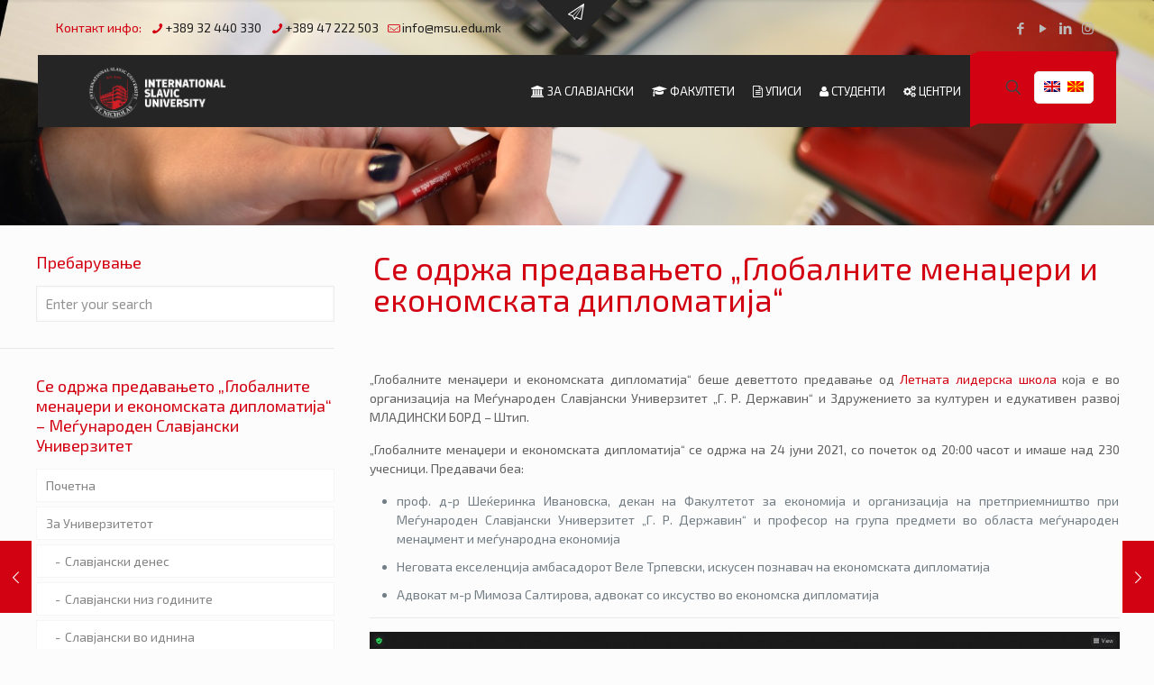

--- FILE ---
content_type: text/html; charset=UTF-8
request_url: https://msu.edu.mk/se-odrzha-predavaneto-globalnite-menadheri-i-ekonomskata-diplomatija/
body_size: 41274
content:
<!DOCTYPE html>
<html lang="mk-MK" class="no-js " itemscope itemtype="https://schema.org/Article" >

<head>

<meta charset="UTF-8" />
<script>!function(e,c){e[c]=e[c]+(e[c]&&" ")+"quform-js"}(document.documentElement,"className");</script><meta name='robots' content='index, follow, max-image-preview:large, max-snippet:-1, max-video-preview:-1' />
	<style>img:is([sizes="auto" i], [sizes^="auto," i]) { contain-intrinsic-size: 3000px 1500px }</style>
	<link rel="alternate" hreflang="mk" href="https://msu.edu.mk/se-odrzha-predavaneto-globalnite-menadheri-i-ekonomskata-diplomatija/" />
<link rel="alternate" hreflang="x-default" href="https://msu.edu.mk/se-odrzha-predavaneto-globalnite-menadheri-i-ekonomskata-diplomatija/" />
<script>
  (function(i,s,o,g,r,a,m){i['GoogleAnalyticsObject']=r;i[r]=i[r]||function(){
  (i[r].q=i[r].q||[]).push(arguments)},i[r].l=1*new Date();a=s.createElement(o),
  m=s.getElementsByTagName(o)[0];a.async=1;a.src=g;m.parentNode.insertBefore(a,m)
  })(window,document,'script','https://www.google-analytics.com/analytics.js','ga');

  ga('create', 'UA-44617919-1', 'auto');
  ga('send', 'pageview');

</script><meta name="format-detection" content="telephone=no">
<meta name="viewport" content="width=device-width, initial-scale=1, maximum-scale=1" />
<link rel="shortcut icon" href="https://msu.edu.mk/web/msu2016/wp-content/uploads/favicon.ico" type="image/x-icon" />
<meta name="theme-color" content="#ffffff" media="(prefers-color-scheme: light)">
<meta name="theme-color" content="#ffffff" media="(prefers-color-scheme: dark)">

	<!-- This site is optimized with the Yoast SEO Premium plugin v20.1 (Yoast SEO v25.7) - https://yoast.com/wordpress/plugins/seo/ -->
	<title>Се одржа предавањето „Глобалните менаџери и економската дипломатија“ - Меѓународен Славјански Универзитет</title><link rel="preload" data-rocket-preload as="image" href="https://msu.edu.mk/web/msu2016/wp-content/uploads/DSC_9618-1-Large.jpg" fetchpriority="high">
	<link rel="canonical" href="https://msu.edu.mk/se-odrzha-predavaneto-globalnite-menadheri-i-ekonomskata-diplomatija/" />
	<meta property="og:locale" content="mk_MK" />
	<meta property="og:type" content="article" />
	<meta property="og:title" content="Се одржа предавањето „Глобалните менаџери и економската дипломатија“" />
	<meta property="og:description" content="„Глобалните менаџери и економската дипломатија“ беше деветтото предавање од Летната лидерска школа која е во организација на Меѓународен Славјански Универзитет „Г. Р. Державин“ и Здружението за […]" />
	<meta property="og:url" content="https://msu.edu.mk/se-odrzha-predavaneto-globalnite-menadheri-i-ekonomskata-diplomatija/" />
	<meta property="og:site_name" content="Меѓународен Славјански Универзитет" />
	<meta property="article:published_time" content="2021-06-24T20:12:30+00:00" />
	<meta property="og:image" content="https://msu.edu.mk/web/msu2016/wp-content/uploads/ekonomska-diplomatija-lls-2021-2.jpg" />
	<meta property="og:image:width" content="1599" />
	<meta property="og:image:height" content="960" />
	<meta property="og:image:type" content="image/jpeg" />
	<meta name="author" content="Михаела Ѓорчева" />
	<meta name="twitter:card" content="summary_large_image" />
	<meta name="twitter:label1" content="Written by" />
	<meta name="twitter:data1" content="Михаела Ѓорчева" />
	<script type="application/ld+json" class="yoast-schema-graph">{"@context":"https://schema.org","@graph":[{"@type":"WebPage","@id":"https://msu.edu.mk/se-odrzha-predavaneto-globalnite-menadheri-i-ekonomskata-diplomatija/","url":"https://msu.edu.mk/se-odrzha-predavaneto-globalnite-menadheri-i-ekonomskata-diplomatija/","name":"Се одржа предавањето „Глобалните менаџери и економската дипломатија“ - Меѓународен Славјански Универзитет","isPartOf":{"@id":"https://msu.edu.mk/#website"},"primaryImageOfPage":{"@id":"https://msu.edu.mk/se-odrzha-predavaneto-globalnite-menadheri-i-ekonomskata-diplomatija/#primaryimage"},"image":{"@id":"https://msu.edu.mk/se-odrzha-predavaneto-globalnite-menadheri-i-ekonomskata-diplomatija/#primaryimage"},"thumbnailUrl":"https://msu.edu.mk/web/msu2016/wp-content/uploads/ekonomska-diplomatija-lls-2021-2.jpg","datePublished":"2021-06-24T20:12:30+00:00","author":{"@id":"https://msu.edu.mk/#/schema/person/6b99360e6562b832003345bb500c195c"},"breadcrumb":{"@id":"https://msu.edu.mk/se-odrzha-predavaneto-globalnite-menadheri-i-ekonomskata-diplomatija/#breadcrumb"},"inLanguage":"mk-MK","potentialAction":[{"@type":"ReadAction","target":["https://msu.edu.mk/se-odrzha-predavaneto-globalnite-menadheri-i-ekonomskata-diplomatija/"]}]},{"@type":"ImageObject","inLanguage":"mk-MK","@id":"https://msu.edu.mk/se-odrzha-predavaneto-globalnite-menadheri-i-ekonomskata-diplomatija/#primaryimage","url":"https://msu.edu.mk/web/msu2016/wp-content/uploads/ekonomska-diplomatija-lls-2021-2.jpg","contentUrl":"https://msu.edu.mk/web/msu2016/wp-content/uploads/ekonomska-diplomatija-lls-2021-2.jpg","width":1599,"height":960},{"@type":"BreadcrumbList","@id":"https://msu.edu.mk/se-odrzha-predavaneto-globalnite-menadheri-i-ekonomskata-diplomatija/#breadcrumb","itemListElement":[{"@type":"ListItem","position":1,"name":"Home","item":"https://msu.edu.mk/"},{"@type":"ListItem","position":2,"name":"Се одржа предавањето „Глобалните менаџери и економската дипломатија“"}]},{"@type":"WebSite","@id":"https://msu.edu.mk/#website","url":"https://msu.edu.mk/","name":"Меѓународен Славјански Универзитет","description":"Во Свети Николе и Битола.","potentialAction":[{"@type":"SearchAction","target":{"@type":"EntryPoint","urlTemplate":"https://msu.edu.mk/?s={search_term_string}"},"query-input":{"@type":"PropertyValueSpecification","valueRequired":true,"valueName":"search_term_string"}}],"inLanguage":"mk-MK"},{"@type":"Person","@id":"https://msu.edu.mk/#/schema/person/6b99360e6562b832003345bb500c195c","name":"Михаела Ѓорчева","image":{"@type":"ImageObject","inLanguage":"mk-MK","@id":"https://msu.edu.mk/#/schema/person/image/","url":"https://secure.gravatar.com/avatar/44fecd0794ff7139a87ece4cd59c87e5ae6583f993562034dcebe2ae80b1fac5?s=96&d=mm&r=g","contentUrl":"https://secure.gravatar.com/avatar/44fecd0794ff7139a87ece4cd59c87e5ae6583f993562034dcebe2ae80b1fac5?s=96&d=mm&r=g","caption":"Михаела Ѓорчева"},"sameAs":["http://msu.edu.mk"],"url":"https://msu.edu.mk/author/mihaela/"}]}</script>
	<!-- / Yoast SEO Premium plugin. -->


<link rel='dns-prefetch' href='//fonts.googleapis.com' />
<link rel='dns-prefetch' href='//www.googletagmanager.com' />
<link rel="alternate" type="application/rss+xml" title="Меѓународен Славјански Универзитет &raquo; Фид" href="https://msu.edu.mk/feed/" />
<link rel="alternate" type="application/rss+xml" title="Меѓународен Славјански Универзитет &raquo; фидови за коментари" href="https://msu.edu.mk/comments/feed/" />
<link rel="alternate" type="text/calendar" title="Меѓународен Славјански Универзитет &raquo; iCal Feed" href="https://msu.edu.mk/nastani/?ical=1" />
<script type="text/javascript">
/* <![CDATA[ */
window._wpemojiSettings = {"baseUrl":"https:\/\/s.w.org\/images\/core\/emoji\/16.0.1\/72x72\/","ext":".png","svgUrl":"https:\/\/s.w.org\/images\/core\/emoji\/16.0.1\/svg\/","svgExt":".svg","source":{"concatemoji":"https:\/\/msu.edu.mk\/web\/msu2016\/wp-includes\/js\/wp-emoji-release.min.js?ver=6.8.3"}};
/*! This file is auto-generated */
!function(s,n){var o,i,e;function c(e){try{var t={supportTests:e,timestamp:(new Date).valueOf()};sessionStorage.setItem(o,JSON.stringify(t))}catch(e){}}function p(e,t,n){e.clearRect(0,0,e.canvas.width,e.canvas.height),e.fillText(t,0,0);var t=new Uint32Array(e.getImageData(0,0,e.canvas.width,e.canvas.height).data),a=(e.clearRect(0,0,e.canvas.width,e.canvas.height),e.fillText(n,0,0),new Uint32Array(e.getImageData(0,0,e.canvas.width,e.canvas.height).data));return t.every(function(e,t){return e===a[t]})}function u(e,t){e.clearRect(0,0,e.canvas.width,e.canvas.height),e.fillText(t,0,0);for(var n=e.getImageData(16,16,1,1),a=0;a<n.data.length;a++)if(0!==n.data[a])return!1;return!0}function f(e,t,n,a){switch(t){case"flag":return n(e,"\ud83c\udff3\ufe0f\u200d\u26a7\ufe0f","\ud83c\udff3\ufe0f\u200b\u26a7\ufe0f")?!1:!n(e,"\ud83c\udde8\ud83c\uddf6","\ud83c\udde8\u200b\ud83c\uddf6")&&!n(e,"\ud83c\udff4\udb40\udc67\udb40\udc62\udb40\udc65\udb40\udc6e\udb40\udc67\udb40\udc7f","\ud83c\udff4\u200b\udb40\udc67\u200b\udb40\udc62\u200b\udb40\udc65\u200b\udb40\udc6e\u200b\udb40\udc67\u200b\udb40\udc7f");case"emoji":return!a(e,"\ud83e\udedf")}return!1}function g(e,t,n,a){var r="undefined"!=typeof WorkerGlobalScope&&self instanceof WorkerGlobalScope?new OffscreenCanvas(300,150):s.createElement("canvas"),o=r.getContext("2d",{willReadFrequently:!0}),i=(o.textBaseline="top",o.font="600 32px Arial",{});return e.forEach(function(e){i[e]=t(o,e,n,a)}),i}function t(e){var t=s.createElement("script");t.src=e,t.defer=!0,s.head.appendChild(t)}"undefined"!=typeof Promise&&(o="wpEmojiSettingsSupports",i=["flag","emoji"],n.supports={everything:!0,everythingExceptFlag:!0},e=new Promise(function(e){s.addEventListener("DOMContentLoaded",e,{once:!0})}),new Promise(function(t){var n=function(){try{var e=JSON.parse(sessionStorage.getItem(o));if("object"==typeof e&&"number"==typeof e.timestamp&&(new Date).valueOf()<e.timestamp+604800&&"object"==typeof e.supportTests)return e.supportTests}catch(e){}return null}();if(!n){if("undefined"!=typeof Worker&&"undefined"!=typeof OffscreenCanvas&&"undefined"!=typeof URL&&URL.createObjectURL&&"undefined"!=typeof Blob)try{var e="postMessage("+g.toString()+"("+[JSON.stringify(i),f.toString(),p.toString(),u.toString()].join(",")+"));",a=new Blob([e],{type:"text/javascript"}),r=new Worker(URL.createObjectURL(a),{name:"wpTestEmojiSupports"});return void(r.onmessage=function(e){c(n=e.data),r.terminate(),t(n)})}catch(e){}c(n=g(i,f,p,u))}t(n)}).then(function(e){for(var t in e)n.supports[t]=e[t],n.supports.everything=n.supports.everything&&n.supports[t],"flag"!==t&&(n.supports.everythingExceptFlag=n.supports.everythingExceptFlag&&n.supports[t]);n.supports.everythingExceptFlag=n.supports.everythingExceptFlag&&!n.supports.flag,n.DOMReady=!1,n.readyCallback=function(){n.DOMReady=!0}}).then(function(){return e}).then(function(){var e;n.supports.everything||(n.readyCallback(),(e=n.source||{}).concatemoji?t(e.concatemoji):e.wpemoji&&e.twemoji&&(t(e.twemoji),t(e.wpemoji)))}))}((window,document),window._wpemojiSettings);
/* ]]> */
</script>
<style id='wp-emoji-styles-inline-css' type='text/css'>

	img.wp-smiley, img.emoji {
		display: inline !important;
		border: none !important;
		box-shadow: none !important;
		height: 1em !important;
		width: 1em !important;
		margin: 0 0.07em !important;
		vertical-align: -0.1em !important;
		background: none !important;
		padding: 0 !important;
	}
</style>
<link rel='stylesheet' id='wp-block-library-css' href='https://msu.edu.mk/web/msu2016/wp-includes/css/dist/block-library/style.min.css?ver=6.8.3' type='text/css' media='all' />
<style id='classic-theme-styles-inline-css' type='text/css'>
/*! This file is auto-generated */
.wp-block-button__link{color:#fff;background-color:#32373c;border-radius:9999px;box-shadow:none;text-decoration:none;padding:calc(.667em + 2px) calc(1.333em + 2px);font-size:1.125em}.wp-block-file__button{background:#32373c;color:#fff;text-decoration:none}
</style>
<link data-minify="1" rel='stylesheet' id='ife-facebook-events-block-style2-css' href='https://msu.edu.mk/web/msu2016/wp-content/cache/min/1/web/msu2016/wp-content/plugins/import-facebook-events/assets/css/grid-style2.css?ver=1763473148' type='text/css' media='all' />
<style id='global-styles-inline-css' type='text/css'>
:root{--wp--preset--aspect-ratio--square: 1;--wp--preset--aspect-ratio--4-3: 4/3;--wp--preset--aspect-ratio--3-4: 3/4;--wp--preset--aspect-ratio--3-2: 3/2;--wp--preset--aspect-ratio--2-3: 2/3;--wp--preset--aspect-ratio--16-9: 16/9;--wp--preset--aspect-ratio--9-16: 9/16;--wp--preset--color--black: #000000;--wp--preset--color--cyan-bluish-gray: #abb8c3;--wp--preset--color--white: #ffffff;--wp--preset--color--pale-pink: #f78da7;--wp--preset--color--vivid-red: #cf2e2e;--wp--preset--color--luminous-vivid-orange: #ff6900;--wp--preset--color--luminous-vivid-amber: #fcb900;--wp--preset--color--light-green-cyan: #7bdcb5;--wp--preset--color--vivid-green-cyan: #00d084;--wp--preset--color--pale-cyan-blue: #8ed1fc;--wp--preset--color--vivid-cyan-blue: #0693e3;--wp--preset--color--vivid-purple: #9b51e0;--wp--preset--gradient--vivid-cyan-blue-to-vivid-purple: linear-gradient(135deg,rgba(6,147,227,1) 0%,rgb(155,81,224) 100%);--wp--preset--gradient--light-green-cyan-to-vivid-green-cyan: linear-gradient(135deg,rgb(122,220,180) 0%,rgb(0,208,130) 100%);--wp--preset--gradient--luminous-vivid-amber-to-luminous-vivid-orange: linear-gradient(135deg,rgba(252,185,0,1) 0%,rgba(255,105,0,1) 100%);--wp--preset--gradient--luminous-vivid-orange-to-vivid-red: linear-gradient(135deg,rgba(255,105,0,1) 0%,rgb(207,46,46) 100%);--wp--preset--gradient--very-light-gray-to-cyan-bluish-gray: linear-gradient(135deg,rgb(238,238,238) 0%,rgb(169,184,195) 100%);--wp--preset--gradient--cool-to-warm-spectrum: linear-gradient(135deg,rgb(74,234,220) 0%,rgb(151,120,209) 20%,rgb(207,42,186) 40%,rgb(238,44,130) 60%,rgb(251,105,98) 80%,rgb(254,248,76) 100%);--wp--preset--gradient--blush-light-purple: linear-gradient(135deg,rgb(255,206,236) 0%,rgb(152,150,240) 100%);--wp--preset--gradient--blush-bordeaux: linear-gradient(135deg,rgb(254,205,165) 0%,rgb(254,45,45) 50%,rgb(107,0,62) 100%);--wp--preset--gradient--luminous-dusk: linear-gradient(135deg,rgb(255,203,112) 0%,rgb(199,81,192) 50%,rgb(65,88,208) 100%);--wp--preset--gradient--pale-ocean: linear-gradient(135deg,rgb(255,245,203) 0%,rgb(182,227,212) 50%,rgb(51,167,181) 100%);--wp--preset--gradient--electric-grass: linear-gradient(135deg,rgb(202,248,128) 0%,rgb(113,206,126) 100%);--wp--preset--gradient--midnight: linear-gradient(135deg,rgb(2,3,129) 0%,rgb(40,116,252) 100%);--wp--preset--font-size--small: 13px;--wp--preset--font-size--medium: 20px;--wp--preset--font-size--large: 36px;--wp--preset--font-size--x-large: 42px;--wp--preset--spacing--20: 0.44rem;--wp--preset--spacing--30: 0.67rem;--wp--preset--spacing--40: 1rem;--wp--preset--spacing--50: 1.5rem;--wp--preset--spacing--60: 2.25rem;--wp--preset--spacing--70: 3.38rem;--wp--preset--spacing--80: 5.06rem;--wp--preset--shadow--natural: 6px 6px 9px rgba(0, 0, 0, 0.2);--wp--preset--shadow--deep: 12px 12px 50px rgba(0, 0, 0, 0.4);--wp--preset--shadow--sharp: 6px 6px 0px rgba(0, 0, 0, 0.2);--wp--preset--shadow--outlined: 6px 6px 0px -3px rgba(255, 255, 255, 1), 6px 6px rgba(0, 0, 0, 1);--wp--preset--shadow--crisp: 6px 6px 0px rgba(0, 0, 0, 1);}:where(.is-layout-flex){gap: 0.5em;}:where(.is-layout-grid){gap: 0.5em;}body .is-layout-flex{display: flex;}.is-layout-flex{flex-wrap: wrap;align-items: center;}.is-layout-flex > :is(*, div){margin: 0;}body .is-layout-grid{display: grid;}.is-layout-grid > :is(*, div){margin: 0;}:where(.wp-block-columns.is-layout-flex){gap: 2em;}:where(.wp-block-columns.is-layout-grid){gap: 2em;}:where(.wp-block-post-template.is-layout-flex){gap: 1.25em;}:where(.wp-block-post-template.is-layout-grid){gap: 1.25em;}.has-black-color{color: var(--wp--preset--color--black) !important;}.has-cyan-bluish-gray-color{color: var(--wp--preset--color--cyan-bluish-gray) !important;}.has-white-color{color: var(--wp--preset--color--white) !important;}.has-pale-pink-color{color: var(--wp--preset--color--pale-pink) !important;}.has-vivid-red-color{color: var(--wp--preset--color--vivid-red) !important;}.has-luminous-vivid-orange-color{color: var(--wp--preset--color--luminous-vivid-orange) !important;}.has-luminous-vivid-amber-color{color: var(--wp--preset--color--luminous-vivid-amber) !important;}.has-light-green-cyan-color{color: var(--wp--preset--color--light-green-cyan) !important;}.has-vivid-green-cyan-color{color: var(--wp--preset--color--vivid-green-cyan) !important;}.has-pale-cyan-blue-color{color: var(--wp--preset--color--pale-cyan-blue) !important;}.has-vivid-cyan-blue-color{color: var(--wp--preset--color--vivid-cyan-blue) !important;}.has-vivid-purple-color{color: var(--wp--preset--color--vivid-purple) !important;}.has-black-background-color{background-color: var(--wp--preset--color--black) !important;}.has-cyan-bluish-gray-background-color{background-color: var(--wp--preset--color--cyan-bluish-gray) !important;}.has-white-background-color{background-color: var(--wp--preset--color--white) !important;}.has-pale-pink-background-color{background-color: var(--wp--preset--color--pale-pink) !important;}.has-vivid-red-background-color{background-color: var(--wp--preset--color--vivid-red) !important;}.has-luminous-vivid-orange-background-color{background-color: var(--wp--preset--color--luminous-vivid-orange) !important;}.has-luminous-vivid-amber-background-color{background-color: var(--wp--preset--color--luminous-vivid-amber) !important;}.has-light-green-cyan-background-color{background-color: var(--wp--preset--color--light-green-cyan) !important;}.has-vivid-green-cyan-background-color{background-color: var(--wp--preset--color--vivid-green-cyan) !important;}.has-pale-cyan-blue-background-color{background-color: var(--wp--preset--color--pale-cyan-blue) !important;}.has-vivid-cyan-blue-background-color{background-color: var(--wp--preset--color--vivid-cyan-blue) !important;}.has-vivid-purple-background-color{background-color: var(--wp--preset--color--vivid-purple) !important;}.has-black-border-color{border-color: var(--wp--preset--color--black) !important;}.has-cyan-bluish-gray-border-color{border-color: var(--wp--preset--color--cyan-bluish-gray) !important;}.has-white-border-color{border-color: var(--wp--preset--color--white) !important;}.has-pale-pink-border-color{border-color: var(--wp--preset--color--pale-pink) !important;}.has-vivid-red-border-color{border-color: var(--wp--preset--color--vivid-red) !important;}.has-luminous-vivid-orange-border-color{border-color: var(--wp--preset--color--luminous-vivid-orange) !important;}.has-luminous-vivid-amber-border-color{border-color: var(--wp--preset--color--luminous-vivid-amber) !important;}.has-light-green-cyan-border-color{border-color: var(--wp--preset--color--light-green-cyan) !important;}.has-vivid-green-cyan-border-color{border-color: var(--wp--preset--color--vivid-green-cyan) !important;}.has-pale-cyan-blue-border-color{border-color: var(--wp--preset--color--pale-cyan-blue) !important;}.has-vivid-cyan-blue-border-color{border-color: var(--wp--preset--color--vivid-cyan-blue) !important;}.has-vivid-purple-border-color{border-color: var(--wp--preset--color--vivid-purple) !important;}.has-vivid-cyan-blue-to-vivid-purple-gradient-background{background: var(--wp--preset--gradient--vivid-cyan-blue-to-vivid-purple) !important;}.has-light-green-cyan-to-vivid-green-cyan-gradient-background{background: var(--wp--preset--gradient--light-green-cyan-to-vivid-green-cyan) !important;}.has-luminous-vivid-amber-to-luminous-vivid-orange-gradient-background{background: var(--wp--preset--gradient--luminous-vivid-amber-to-luminous-vivid-orange) !important;}.has-luminous-vivid-orange-to-vivid-red-gradient-background{background: var(--wp--preset--gradient--luminous-vivid-orange-to-vivid-red) !important;}.has-very-light-gray-to-cyan-bluish-gray-gradient-background{background: var(--wp--preset--gradient--very-light-gray-to-cyan-bluish-gray) !important;}.has-cool-to-warm-spectrum-gradient-background{background: var(--wp--preset--gradient--cool-to-warm-spectrum) !important;}.has-blush-light-purple-gradient-background{background: var(--wp--preset--gradient--blush-light-purple) !important;}.has-blush-bordeaux-gradient-background{background: var(--wp--preset--gradient--blush-bordeaux) !important;}.has-luminous-dusk-gradient-background{background: var(--wp--preset--gradient--luminous-dusk) !important;}.has-pale-ocean-gradient-background{background: var(--wp--preset--gradient--pale-ocean) !important;}.has-electric-grass-gradient-background{background: var(--wp--preset--gradient--electric-grass) !important;}.has-midnight-gradient-background{background: var(--wp--preset--gradient--midnight) !important;}.has-small-font-size{font-size: var(--wp--preset--font-size--small) !important;}.has-medium-font-size{font-size: var(--wp--preset--font-size--medium) !important;}.has-large-font-size{font-size: var(--wp--preset--font-size--large) !important;}.has-x-large-font-size{font-size: var(--wp--preset--font-size--x-large) !important;}
:where(.wp-block-post-template.is-layout-flex){gap: 1.25em;}:where(.wp-block-post-template.is-layout-grid){gap: 1.25em;}
:where(.wp-block-columns.is-layout-flex){gap: 2em;}:where(.wp-block-columns.is-layout-grid){gap: 2em;}
:root :where(.wp-block-pullquote){font-size: 1.5em;line-height: 1.6;}
</style>
<link data-minify="1" rel='stylesheet' id='font-awesome-css' href='https://msu.edu.mk/web/msu2016/wp-content/cache/min/1/web/msu2016/wp-content/plugins/elementor/assets/lib/font-awesome/css/font-awesome.min.css?ver=1763473148' type='text/css' media='all' />
<link data-minify="1" rel='stylesheet' id='import-facebook-events-front-css' href='https://msu.edu.mk/web/msu2016/wp-content/cache/min/1/web/msu2016/wp-content/plugins/import-facebook-events/assets/css/import-facebook-events.css?ver=1763473148' type='text/css' media='all' />
<link data-minify="1" rel='stylesheet' id='import-facebook-events-front-style2-css' href='https://msu.edu.mk/web/msu2016/wp-content/cache/min/1/web/msu2016/wp-content/plugins/import-facebook-events/assets/css/grid-style2.css?ver=1763473148' type='text/css' media='all' />
<link data-minify="1" rel='stylesheet' id='tribe-events-v2-single-skeleton-css' href='https://msu.edu.mk/web/msu2016/wp-content/cache/min/1/web/msu2016/wp-content/plugins/the-events-calendar/build/css/tribe-events-single-skeleton.css?ver=1763473148' type='text/css' media='all' />
<link data-minify="1" rel='stylesheet' id='tribe-events-v2-single-skeleton-full-css' href='https://msu.edu.mk/web/msu2016/wp-content/cache/min/1/web/msu2016/wp-content/plugins/the-events-calendar/build/css/tribe-events-single-full.css?ver=1763473148' type='text/css' media='all' />
<link data-minify="1" rel='stylesheet' id='tec-events-elementor-widgets-base-styles-css' href='https://msu.edu.mk/web/msu2016/wp-content/cache/min/1/web/msu2016/wp-content/plugins/the-events-calendar/build/css/integrations/plugins/elementor/widgets/widget-base.css?ver=1763473148' type='text/css' media='all' />
<link rel='stylesheet' id='wpml-legacy-horizontal-list-0-css' href='https://msu.edu.mk/web/msu2016/wp-content/plugins/sitepress-multilingual-cms/templates/language-switchers/legacy-list-horizontal/style.min.css?ver=1' type='text/css' media='all' />
<style id='wpml-legacy-horizontal-list-0-inline-css' type='text/css'>
.wpml-ls-statics-footer a, .wpml-ls-statics-footer .wpml-ls-sub-menu a, .wpml-ls-statics-footer .wpml-ls-sub-menu a:link, .wpml-ls-statics-footer li:not(.wpml-ls-current-language) .wpml-ls-link, .wpml-ls-statics-footer li:not(.wpml-ls-current-language) .wpml-ls-link:link {color:#444444;background-color:#ffffff;}.wpml-ls-statics-footer .wpml-ls-sub-menu a:hover,.wpml-ls-statics-footer .wpml-ls-sub-menu a:focus, .wpml-ls-statics-footer .wpml-ls-sub-menu a:link:hover, .wpml-ls-statics-footer .wpml-ls-sub-menu a:link:focus {color:#000000;background-color:#eeeeee;}.wpml-ls-statics-footer .wpml-ls-current-language > a {color:#444444;background-color:#ffffff;}.wpml-ls-statics-footer .wpml-ls-current-language:hover>a, .wpml-ls-statics-footer .wpml-ls-current-language>a:focus {color:#000000;background-color:#eeeeee;}
</style>
<link data-minify="1" rel='stylesheet' id='quform-css' href='https://msu.edu.mk/web/msu2016/wp-content/cache/min/1/web/msu2016/wp-content/plugins/quform/cache/quform.css?ver=1763473148' type='text/css' media='all' />
<link data-minify="1" rel='stylesheet' id='mfn-be-css' href='https://msu.edu.mk/web/msu2016/wp-content/cache/min/1/web/msu2016/wp-content/themes/msu/css/be.css?ver=1763473148' type='text/css' media='all' />
<link rel='stylesheet' id='mfn-animations-css' href='https://msu.edu.mk/web/msu2016/wp-content/themes/msu/assets/animations/animations.min.css?ver=28.1.5' type='text/css' media='all' />
<link data-minify="1" rel='stylesheet' id='mfn-font-awesome-css' href='https://msu.edu.mk/web/msu2016/wp-content/cache/min/1/web/msu2016/wp-content/themes/msu/fonts/fontawesome/fontawesome.css?ver=1763473148' type='text/css' media='all' />
<link data-minify="1" rel='stylesheet' id='mfn-responsive-css' href='https://msu.edu.mk/web/msu2016/wp-content/cache/min/1/web/msu2016/wp-content/themes/msu/css/responsive.css?ver=1763473148' type='text/css' media='all' />
<link rel='stylesheet' id='mfn-fonts-css' href='https://fonts.googleapis.com/css?family=Exo+2%3A1%2C400%2C700&#038;display=swap&#038;ver=6.8.3' type='text/css' media='all' />
<link data-minify="1" rel='stylesheet' id='ekit-widget-styles-css' href='https://msu.edu.mk/web/msu2016/wp-content/cache/min/1/web/msu2016/wp-content/plugins/elementskit-lite/widgets/init/assets/css/widget-styles.css?ver=1763473148' type='text/css' media='all' />
<link data-minify="1" rel='stylesheet' id='ekit-responsive-css' href='https://msu.edu.mk/web/msu2016/wp-content/cache/min/1/web/msu2016/wp-content/plugins/elementskit-lite/widgets/init/assets/css/responsive.css?ver=1763473148' type='text/css' media='all' />
<style id='mfn-dynamic-inline-css' type='text/css'>
body:not(.template-slider) #Header_wrapper{background-image:url(https://msu.edu.mk/web/msu2016/wp-content/uploads/DSC_9618-1-Large.jpg)}#Footer{background-image:url(https://msu.edu.mk/web/msu2016/wp-content/uploads/SuperMix_09_-04_0b39e2fd374e082651accf33b186ea04.png);background-repeat:no-repeat;background-position:center top}
html{background-color:#FCFCFC}#Wrapper,#Content,.mfn-popup .mfn-popup-content,.mfn-off-canvas-sidebar .mfn-off-canvas-content-wrapper,.mfn-cart-holder,.mfn-header-login,#Top_bar .search_wrapper,#Top_bar .top_bar_right .mfn-live-search-box,.column_livesearch .mfn-live-search-wrapper,.column_livesearch .mfn-live-search-box{background-color:#FCFCFC}.layout-boxed.mfn-bebuilder-header.mfn-ui #Wrapper .mfn-only-sample-content{background-color:#FCFCFC}body:not(.template-slider) #Header{min-height:250px}body.header-below:not(.template-slider) #Header{padding-top:250px}#Subheader{padding:20px 0}.has-search-overlay.search-overlay-opened #search-overlay{background-color:rgba(0,0,0,0.6)}.elementor-page.elementor-default #Content .the_content .section_wrapper{max-width:100%}.elementor-page.elementor-default #Content .section.the_content{width:100%}.elementor-page.elementor-default #Content .section_wrapper .the_content_wrapper{margin-left:0;margin-right:0;width:100%}body,span.date_label,.timeline_items li h3 span,input[type="date"],input[type="text"],input[type="password"],input[type="tel"],input[type="email"],input[type="url"],textarea,select,.offer_li .title h3,.mfn-menu-item-megamenu{font-family:"Exo 2",-apple-system,BlinkMacSystemFont,"Segoe UI",Roboto,Oxygen-Sans,Ubuntu,Cantarell,"Helvetica Neue",sans-serif}.lead,.big{font-family:"Exo 2",-apple-system,BlinkMacSystemFont,"Segoe UI",Roboto,Oxygen-Sans,Ubuntu,Cantarell,"Helvetica Neue",sans-serif}#menu > ul > li > a,#overlay-menu ul li a{font-family:"Exo 2",-apple-system,BlinkMacSystemFont,"Segoe UI",Roboto,Oxygen-Sans,Ubuntu,Cantarell,"Helvetica Neue",sans-serif}#Subheader .title{font-family:"Exo 2",-apple-system,BlinkMacSystemFont,"Segoe UI",Roboto,Oxygen-Sans,Ubuntu,Cantarell,"Helvetica Neue",sans-serif}h1,h2,h3,h4,.text-logo #logo{font-family:"Exo 2",-apple-system,BlinkMacSystemFont,"Segoe UI",Roboto,Oxygen-Sans,Ubuntu,Cantarell,"Helvetica Neue",sans-serif}h5,h6{font-family:"Exo 2",-apple-system,BlinkMacSystemFont,"Segoe UI",Roboto,Oxygen-Sans,Ubuntu,Cantarell,"Helvetica Neue",sans-serif}blockquote{font-family:"Exo 2",-apple-system,BlinkMacSystemFont,"Segoe UI",Roboto,Oxygen-Sans,Ubuntu,Cantarell,"Helvetica Neue",sans-serif}.chart_box .chart .num,.counter .desc_wrapper .number-wrapper,.how_it_works .image .number,.pricing-box .plan-header .price,.quick_fact .number-wrapper,.woocommerce .product div.entry-summary .price{font-family:"Exo 2",-apple-system,BlinkMacSystemFont,"Segoe UI",Roboto,Oxygen-Sans,Ubuntu,Cantarell,"Helvetica Neue",sans-serif}body,.mfn-menu-item-megamenu{font-size:14px;line-height:21px;font-weight:400;letter-spacing:0px}.lead,.big{font-size:17px;line-height:30px;font-weight:400;letter-spacing:0px}#menu > ul > li > a,#overlay-menu ul li a{font-size:13px;font-weight:400;letter-spacing:0px}#overlay-menu ul li a{line-height:19.5px}#Subheader .title{font-size:26px;line-height:25px;font-weight:400;letter-spacing:0px}h1,.text-logo #logo{font-size:28px;line-height:25px;font-weight:300;letter-spacing:0px}h2{font-size:26px;line-height:30px;font-weight:300;letter-spacing:0px}h3,.woocommerce ul.products li.product h3,.woocommerce #customer_login h2{font-size:24px;line-height:27px;font-weight:300;letter-spacing:0px}h4,.woocommerce .woocommerce-order-details__title,.woocommerce .wc-bacs-bank-details-heading,.woocommerce .woocommerce-customer-details h2{font-size:18px;line-height:25px;font-weight:300;letter-spacing:0px}h5{font-size:16px;line-height:19px;font-weight:700;letter-spacing:0px}h6{font-size:14px;line-height:19px;font-weight:400;letter-spacing:0px}#Intro .intro-title{font-size:70px;line-height:70px;font-weight:400;letter-spacing:0px}@media only screen and (min-width:768px) and (max-width:959px){body,.mfn-menu-item-megamenu{font-size:14px;line-height:21px;font-weight:400;letter-spacing:0px}.lead,.big{font-size:17px;line-height:30px;font-weight:400;letter-spacing:0px}#menu > ul > li > a,#overlay-menu ul li a{font-size:13px;font-weight:400;letter-spacing:0px}#overlay-menu ul li a{line-height:19.5px}#Subheader .title{font-size:26px;line-height:25px;font-weight:400;letter-spacing:0px}h1,.text-logo #logo{font-size:28px;line-height:25px;font-weight:300;letter-spacing:0px}h2{font-size:26px;line-height:30px;font-weight:300;letter-spacing:0px}h3,.woocommerce ul.products li.product h3,.woocommerce #customer_login h2{font-size:24px;line-height:27px;font-weight:300;letter-spacing:0px}h4,.woocommerce .woocommerce-order-details__title,.woocommerce .wc-bacs-bank-details-heading,.woocommerce .woocommerce-customer-details h2{font-size:18px;line-height:25px;font-weight:300;letter-spacing:0px}h5{font-size:16px;line-height:19px;font-weight:700;letter-spacing:0px}h6{font-size:14px;line-height:19px;font-weight:400;letter-spacing:0px}#Intro .intro-title{font-size:70px;line-height:70px;font-weight:400;letter-spacing:0px}blockquote{font-size:15px}.chart_box .chart .num{font-size:45px;line-height:45px}.counter .desc_wrapper .number-wrapper{font-size:45px;line-height:45px}.counter .desc_wrapper .title{font-size:14px;line-height:18px}.faq .question .title{font-size:14px}.fancy_heading .title{font-size:38px;line-height:38px}.offer .offer_li .desc_wrapper .title h3{font-size:32px;line-height:32px}.offer_thumb_ul li.offer_thumb_li .desc_wrapper .title h3{font-size:32px;line-height:32px}.pricing-box .plan-header h2{font-size:27px;line-height:27px}.pricing-box .plan-header .price > span{font-size:40px;line-height:40px}.pricing-box .plan-header .price sup.currency{font-size:18px;line-height:18px}.pricing-box .plan-header .price sup.period{font-size:14px;line-height:14px}.quick_fact .number-wrapper{font-size:80px;line-height:80px}.trailer_box .desc h2{font-size:27px;line-height:27px}.widget > h3{font-size:17px;line-height:20px}}@media only screen and (min-width:480px) and (max-width:767px){body,.mfn-menu-item-megamenu{font-size:14px;line-height:21px;font-weight:400;letter-spacing:0px}.lead,.big{font-size:17px;line-height:30px;font-weight:400;letter-spacing:0px}#menu > ul > li > a,#overlay-menu ul li a{font-size:13px;font-weight:400;letter-spacing:0px}#overlay-menu ul li a{line-height:19.5px}#Subheader .title{font-size:26px;line-height:25px;font-weight:400;letter-spacing:0px}h1,.text-logo #logo{font-size:28px;line-height:25px;font-weight:300;letter-spacing:0px}h2{font-size:26px;line-height:30px;font-weight:300;letter-spacing:0px}h3,.woocommerce ul.products li.product h3,.woocommerce #customer_login h2{font-size:24px;line-height:27px;font-weight:300;letter-spacing:0px}h4,.woocommerce .woocommerce-order-details__title,.woocommerce .wc-bacs-bank-details-heading,.woocommerce .woocommerce-customer-details h2{font-size:18px;line-height:25px;font-weight:300;letter-spacing:0px}h5{font-size:16px;line-height:19px;font-weight:700;letter-spacing:0px}h6{font-size:14px;line-height:19px;font-weight:400;letter-spacing:0px}#Intro .intro-title{font-size:70px;line-height:70px;font-weight:400;letter-spacing:0px}blockquote{font-size:14px}.chart_box .chart .num{font-size:40px;line-height:40px}.counter .desc_wrapper .number-wrapper{font-size:40px;line-height:40px}.counter .desc_wrapper .title{font-size:13px;line-height:16px}.faq .question .title{font-size:13px}.fancy_heading .title{font-size:34px;line-height:34px}.offer .offer_li .desc_wrapper .title h3{font-size:28px;line-height:28px}.offer_thumb_ul li.offer_thumb_li .desc_wrapper .title h3{font-size:28px;line-height:28px}.pricing-box .plan-header h2{font-size:24px;line-height:24px}.pricing-box .plan-header .price > span{font-size:34px;line-height:34px}.pricing-box .plan-header .price sup.currency{font-size:16px;line-height:16px}.pricing-box .plan-header .price sup.period{font-size:13px;line-height:13px}.quick_fact .number-wrapper{font-size:70px;line-height:70px}.trailer_box .desc h2{font-size:24px;line-height:24px}.widget > h3{font-size:16px;line-height:19px}}@media only screen and (max-width:479px){body,.mfn-menu-item-megamenu{font-size:14px;line-height:21px;font-weight:400;letter-spacing:0px}.lead,.big{font-size:17px;line-height:30px;font-weight:400;letter-spacing:0px}#menu > ul > li > a,#overlay-menu ul li a{font-size:13px;font-weight:400;letter-spacing:0px}#overlay-menu ul li a{line-height:19.5px}#Subheader .title{font-size:26px;line-height:25px;font-weight:400;letter-spacing:0px}h1,.text-logo #logo{font-size:28px;line-height:25px;font-weight:300;letter-spacing:0px}h2{font-size:26px;line-height:30px;font-weight:300;letter-spacing:0px}h3,.woocommerce ul.products li.product h3,.woocommerce #customer_login h2{font-size:24px;line-height:27px;font-weight:300;letter-spacing:0px}h4,.woocommerce .woocommerce-order-details__title,.woocommerce .wc-bacs-bank-details-heading,.woocommerce .woocommerce-customer-details h2{font-size:18px;line-height:25px;font-weight:300;letter-spacing:0px}h5{font-size:16px;line-height:19px;font-weight:700;letter-spacing:0px}h6{font-size:14px;line-height:19px;font-weight:400;letter-spacing:0px}#Intro .intro-title{font-size:70px;line-height:70px;font-weight:400;letter-spacing:0px}blockquote{font-size:13px}.chart_box .chart .num{font-size:35px;line-height:35px}.counter .desc_wrapper .number-wrapper{font-size:35px;line-height:35px}.counter .desc_wrapper .title{font-size:13px;line-height:26px}.faq .question .title{font-size:13px}.fancy_heading .title{font-size:30px;line-height:30px}.offer .offer_li .desc_wrapper .title h3{font-size:26px;line-height:26px}.offer_thumb_ul li.offer_thumb_li .desc_wrapper .title h3{font-size:26px;line-height:26px}.pricing-box .plan-header h2{font-size:21px;line-height:21px}.pricing-box .plan-header .price > span{font-size:32px;line-height:32px}.pricing-box .plan-header .price sup.currency{font-size:14px;line-height:14px}.pricing-box .plan-header .price sup.period{font-size:13px;line-height:13px}.quick_fact .number-wrapper{font-size:60px;line-height:60px}.trailer_box .desc h2{font-size:21px;line-height:21px}.widget > h3{font-size:15px;line-height:18px}}.with_aside .sidebar.columns{width:30%}.with_aside .sections_group{width:70%}.aside_both .sidebar.columns{width:25%}.aside_both .sidebar.sidebar-1{margin-left:-75%}.aside_both .sections_group{width:50%;margin-left:25%}@media only screen and (min-width:1240px){#Wrapper,.with_aside .content_wrapper{max-width:1240px}body.layout-boxed.mfn-header-scrolled .mfn-header-tmpl.mfn-sticky-layout-width{max-width:1240px;left:0;right:0;margin-left:auto;margin-right:auto}body.layout-boxed:not(.mfn-header-scrolled) .mfn-header-tmpl.mfn-header-layout-width,body.layout-boxed .mfn-header-tmpl.mfn-header-layout-width:not(.mfn-hasSticky){max-width:1240px;left:0;right:0;margin-left:auto;margin-right:auto}body.layout-boxed.mfn-bebuilder-header.mfn-ui .mfn-only-sample-content{max-width:1240px;margin-left:auto;margin-right:auto}.section_wrapper,.container{max-width:1220px}.layout-boxed.header-boxed #Top_bar.is-sticky{max-width:1240px}}@media only screen and (max-width:767px){#Wrapper{max-width:calc(100% - 67px)}.content_wrapper .section_wrapper,.container,.four.columns .widget-area{max-width:550px !important;padding-left:33px;padding-right:33px}}body{--mfn-button-font-family:inherit;--mfn-button-font-size:14px;--mfn-button-font-weight:400;--mfn-button-font-style:inherit;--mfn-button-letter-spacing:0px;--mfn-button-padding:16px 20px 16px 20px;--mfn-button-border-width:0;--mfn-button-border-radius:;--mfn-button-gap:10px;--mfn-button-transition:0.2s;--mfn-button-color:#747474;--mfn-button-color-hover:#747474;--mfn-button-bg:#f7f7f7;--mfn-button-bg-hover:#eaeaea;--mfn-button-border-color:transparent;--mfn-button-border-color-hover:transparent;--mfn-button-icon-color:#747474;--mfn-button-icon-color-hover:#747474;--mfn-button-box-shadow:unset;--mfn-button-theme-color:#ffffff;--mfn-button-theme-color-hover:#ffffff;--mfn-button-theme-bg:#d30212;--mfn-button-theme-bg-hover:#c60005;--mfn-button-theme-border-color:transparent;--mfn-button-theme-border-color-hover:transparent;--mfn-button-theme-icon-color:#ffffff;--mfn-button-theme-icon-color-hover:#ffffff;--mfn-button-theme-box-shadow:unset;--mfn-button-shop-color:#ffffff;--mfn-button-shop-color-hover:#ffffff;--mfn-button-shop-bg:#d30212;--mfn-button-shop-bg-hover:#c60005;--mfn-button-shop-border-color:transparent;--mfn-button-shop-border-color-hover:transparent;--mfn-button-shop-icon-color:#626262;--mfn-button-shop-icon-color-hover:#626262;--mfn-button-shop-box-shadow:unset;--mfn-button-action-color:#ffffff;--mfn-button-action-color-hover:#ffffff;--mfn-button-action-bg:#0089f7;--mfn-button-action-bg-hover:#007cea;--mfn-button-action-border-color:transparent;--mfn-button-action-border-color-hover:transparent;--mfn-button-action-icon-color:#ffffff;--mfn-button-action-icon-color-hover:#ffffff;--mfn-button-action-box-shadow:unset}@media only screen and (max-width:959px){body{}}@media only screen and (max-width:768px){body{}}.mfn-cookies,.mfn-cookies-reopen{--mfn-gdpr2-container-text-color:#626262;--mfn-gdpr2-container-strong-color:#07070a;--mfn-gdpr2-container-bg:#ffffff;--mfn-gdpr2-container-overlay:rgba(25,37,48,0.6);--mfn-gdpr2-details-box-bg:#fbfbfb;--mfn-gdpr2-details-switch-bg:#00032a;--mfn-gdpr2-details-switch-bg-active:#5acb65;--mfn-gdpr2-tabs-text-color:#07070a;--mfn-gdpr2-tabs-text-color-active:#0089f7;--mfn-gdpr2-tabs-border:rgba(8,8,14,0.1);--mfn-gdpr2-buttons-box-bg:#fbfbfb;--mfn-gdpr2-reopen-background:#ffffff;--mfn-gdpr2-reopen-color:#222222;--mfn-gdpr2-reopen-box-shadow:0 15px 30px 0 rgba(1,7,39,.13)}#Top_bar #logo,.header-fixed #Top_bar #logo,.header-plain #Top_bar #logo,.header-transparent #Top_bar #logo{height:60px;line-height:60px;padding:10px 0}.logo-overflow #Top_bar:not(.is-sticky) .logo{height:80px}#Top_bar .menu > li > a{padding:10px 0}.menu-highlight:not(.header-creative) #Top_bar .menu > li > a{margin:15px 0}.header-plain:not(.menu-highlight) #Top_bar .menu > li > a span:not(.description){line-height:80px}.header-fixed #Top_bar .menu > li > a{padding:25px 0}@media only screen and (max-width:767px){.mobile-header-mini #Top_bar #logo{height:50px!important;line-height:50px!important;margin:5px 0}}#Top_bar #logo img.svg{width:100px}.image_frame,.wp-caption{border-width:0px}.alert{border-radius:0px}#Top_bar .top_bar_right .top-bar-right-input input{width:200px}.mfn-live-search-box .mfn-live-search-list{max-height:300px}#Side_slide{right:-250px;width:250px}#Side_slide.left{left:-250px}.blog-teaser li .desc-wrapper .desc{background-position-y:-1px}.mfn-free-delivery-info{--mfn-free-delivery-bar:#d30212;--mfn-free-delivery-bg:rgba(0,0,0,0.1);--mfn-free-delivery-achieved:#d30212}#back_to_top i{color:#65666C}@media only screen and ( max-width:767px ){}@media only screen and (min-width:1240px){body:not(.header-simple) #Top_bar #menu{display:block!important}.tr-menu #Top_bar #menu{background:none!important}#Top_bar .menu > li > ul.mfn-megamenu > li{float:left}#Top_bar .menu > li > ul.mfn-megamenu > li.mfn-megamenu-cols-1{width:100%}#Top_bar .menu > li > ul.mfn-megamenu > li.mfn-megamenu-cols-2{width:50%}#Top_bar .menu > li > ul.mfn-megamenu > li.mfn-megamenu-cols-3{width:33.33%}#Top_bar .menu > li > ul.mfn-megamenu > li.mfn-megamenu-cols-4{width:25%}#Top_bar .menu > li > ul.mfn-megamenu > li.mfn-megamenu-cols-5{width:20%}#Top_bar .menu > li > ul.mfn-megamenu > li.mfn-megamenu-cols-6{width:16.66%}#Top_bar .menu > li > ul.mfn-megamenu > li > ul{display:block!important;position:inherit;left:auto;top:auto;border-width:0 1px 0 0}#Top_bar .menu > li > ul.mfn-megamenu > li:last-child > ul{border:0}#Top_bar .menu > li > ul.mfn-megamenu > li > ul li{width:auto}#Top_bar .menu > li > ul.mfn-megamenu a.mfn-megamenu-title{text-transform:uppercase;font-weight:400;background:none}#Top_bar .menu > li > ul.mfn-megamenu a .menu-arrow{display:none}.menuo-right #Top_bar .menu > li > ul.mfn-megamenu{left:0;width:98%!important;margin:0 1%;padding:20px 0}.menuo-right #Top_bar .menu > li > ul.mfn-megamenu-bg{box-sizing:border-box}#Top_bar .menu > li > ul.mfn-megamenu-bg{padding:20px 166px 20px 20px;background-repeat:no-repeat;background-position:right bottom}.rtl #Top_bar .menu > li > ul.mfn-megamenu-bg{padding-left:166px;padding-right:20px;background-position:left bottom}#Top_bar .menu > li > ul.mfn-megamenu-bg > li{background:none}#Top_bar .menu > li > ul.mfn-megamenu-bg > li a{border:none}#Top_bar .menu > li > ul.mfn-megamenu-bg > li > ul{background:none!important;-webkit-box-shadow:0 0 0 0;-moz-box-shadow:0 0 0 0;box-shadow:0 0 0 0}.mm-vertical #Top_bar .container{position:relative}.mm-vertical #Top_bar .top_bar_left{position:static}.mm-vertical #Top_bar .menu > li ul{box-shadow:0 0 0 0 transparent!important;background-image:none}.mm-vertical #Top_bar .menu > li > ul.mfn-megamenu{padding:20px 0}.mm-vertical.header-plain #Top_bar .menu > li > ul.mfn-megamenu{width:100%!important;margin:0}.mm-vertical #Top_bar .menu > li > ul.mfn-megamenu > li{display:table-cell;float:none!important;width:10%;padding:0 15px;border-right:1px solid rgba(0,0,0,0.05)}.mm-vertical #Top_bar .menu > li > ul.mfn-megamenu > li:last-child{border-right-width:0}.mm-vertical #Top_bar .menu > li > ul.mfn-megamenu > li.hide-border{border-right-width:0}.mm-vertical #Top_bar .menu > li > ul.mfn-megamenu > li a{border-bottom-width:0;padding:9px 15px;line-height:120%}.mm-vertical #Top_bar .menu > li > ul.mfn-megamenu a.mfn-megamenu-title{font-weight:700}.rtl .mm-vertical #Top_bar .menu > li > ul.mfn-megamenu > li:first-child{border-right-width:0}.rtl .mm-vertical #Top_bar .menu > li > ul.mfn-megamenu > li:last-child{border-right-width:1px}body.header-shop #Top_bar #menu{display:flex!important;background-color:transparent}.header-shop #Top_bar.is-sticky .top_bar_row_second{display:none}.header-plain:not(.menuo-right) #Header .top_bar_left{width:auto!important}.header-stack.header-center #Top_bar #menu{display:inline-block!important}.header-simple #Top_bar #menu{display:none;height:auto;width:300px;bottom:auto;top:100%;right:1px;position:absolute;margin:0}.header-simple #Header a.responsive-menu-toggle{display:block;right:10px}.header-simple #Top_bar #menu > ul{width:100%;float:left}.header-simple #Top_bar #menu ul li{width:100%;padding-bottom:0;border-right:0;position:relative}.header-simple #Top_bar #menu ul li a{padding:0 20px;margin:0;display:block;height:auto;line-height:normal;border:none}.header-simple #Top_bar #menu ul li a:not(.menu-toggle):after{display:none}.header-simple #Top_bar #menu ul li a span{border:none;line-height:44px;display:inline;padding:0}.header-simple #Top_bar #menu ul li.submenu .menu-toggle{display:block;position:absolute;right:0;top:0;width:44px;height:44px;line-height:44px;font-size:30px;font-weight:300;text-align:center;cursor:pointer;color:#444;opacity:0.33;transform:unset}.header-simple #Top_bar #menu ul li.submenu .menu-toggle:after{content:"+";position:static}.header-simple #Top_bar #menu ul li.hover > .menu-toggle:after{content:"-"}.header-simple #Top_bar #menu ul li.hover a{border-bottom:0}.header-simple #Top_bar #menu ul.mfn-megamenu li .menu-toggle{display:none}.header-simple #Top_bar #menu ul li ul{position:relative!important;left:0!important;top:0;padding:0;margin:0!important;width:auto!important;background-image:none}.header-simple #Top_bar #menu ul li ul li{width:100%!important;display:block;padding:0}.header-simple #Top_bar #menu ul li ul li a{padding:0 20px 0 30px}.header-simple #Top_bar #menu ul li ul li a .menu-arrow{display:none}.header-simple #Top_bar #menu ul li ul li a span{padding:0}.header-simple #Top_bar #menu ul li ul li a span:after{display:none!important}.header-simple #Top_bar .menu > li > ul.mfn-megamenu a.mfn-megamenu-title{text-transform:uppercase;font-weight:400}.header-simple #Top_bar .menu > li > ul.mfn-megamenu > li > ul{display:block!important;position:inherit;left:auto;top:auto}.header-simple #Top_bar #menu ul li ul li ul{border-left:0!important;padding:0;top:0}.header-simple #Top_bar #menu ul li ul li ul li a{padding:0 20px 0 40px}.rtl.header-simple #Top_bar #menu{left:1px;right:auto}.rtl.header-simple #Top_bar a.responsive-menu-toggle{left:10px;right:auto}.rtl.header-simple #Top_bar #menu ul li.submenu .menu-toggle{left:0;right:auto}.rtl.header-simple #Top_bar #menu ul li ul{left:auto!important;right:0!important}.rtl.header-simple #Top_bar #menu ul li ul li a{padding:0 30px 0 20px}.rtl.header-simple #Top_bar #menu ul li ul li ul li a{padding:0 40px 0 20px}.menu-highlight #Top_bar .menu > li{margin:0 2px}.menu-highlight:not(.header-creative) #Top_bar .menu > li > a{padding:0;-webkit-border-radius:5px;border-radius:5px}.menu-highlight #Top_bar .menu > li > a:after{display:none}.menu-highlight #Top_bar .menu > li > a span:not(.description){line-height:50px}.menu-highlight #Top_bar .menu > li > a span.description{display:none}.menu-highlight.header-stack #Top_bar .menu > li > a{margin:10px 0!important}.menu-highlight.header-stack #Top_bar .menu > li > a span:not(.description){line-height:40px}.menu-highlight.header-simple #Top_bar #menu ul li,.menu-highlight.header-creative #Top_bar #menu ul li{margin:0}.menu-highlight.header-simple #Top_bar #menu ul li > a,.menu-highlight.header-creative #Top_bar #menu ul li > a{-webkit-border-radius:0;border-radius:0}.menu-highlight:not(.header-fixed):not(.header-simple) #Top_bar.is-sticky .menu > li > a{margin:10px 0!important;padding:5px 0!important}.menu-highlight:not(.header-fixed):not(.header-simple) #Top_bar.is-sticky .menu > li > a span{line-height:30px!important}.header-modern.menu-highlight.menuo-right .menu_wrapper{margin-right:20px}.menu-line-below #Top_bar .menu > li > a:not(.menu-toggle):after{top:auto;bottom:-4px}.menu-line-below #Top_bar.is-sticky .menu > li > a:not(.menu-toggle):after{top:auto;bottom:-4px}.menu-line-below-80 #Top_bar:not(.is-sticky) .menu > li > a:not(.menu-toggle):after{height:4px;left:10%;top:50%;margin-top:20px;width:80%}.menu-line-below-80-1 #Top_bar:not(.is-sticky) .menu > li > a:not(.menu-toggle):after{height:1px;left:10%;top:50%;margin-top:20px;width:80%}.menu-link-color #Top_bar .menu > li > a:not(.menu-toggle):after{display:none!important}.menu-arrow-top #Top_bar .menu > li > a:after{background:none repeat scroll 0 0 rgba(0,0,0,0)!important;border-color:#ccc transparent transparent;border-style:solid;border-width:7px 7px 0;display:block;height:0;left:50%;margin-left:-7px;top:0!important;width:0}.menu-arrow-top #Top_bar.is-sticky .menu > li > a:after{top:0!important}.menu-arrow-bottom #Top_bar .menu > li > a:after{background:none!important;border-color:transparent transparent #ccc;border-style:solid;border-width:0 7px 7px;display:block;height:0;left:50%;margin-left:-7px;top:auto;bottom:0;width:0}.menu-arrow-bottom #Top_bar.is-sticky .menu > li > a:after{top:auto;bottom:0}.menuo-no-borders #Top_bar .menu > li > a span{border-width:0!important}.menuo-no-borders #Header_creative #Top_bar .menu > li > a span{border-bottom-width:0}.menuo-no-borders.header-plain #Top_bar a#header_cart,.menuo-no-borders.header-plain #Top_bar a#search_button,.menuo-no-borders.header-plain #Top_bar .wpml-languages,.menuo-no-borders.header-plain #Top_bar a.action_button{border-width:0}.menuo-right #Top_bar .menu_wrapper{float:right}.menuo-right.header-stack:not(.header-center) #Top_bar .menu_wrapper{margin-right:150px}body.header-creative{padding-left:50px}body.header-creative.header-open{padding-left:250px}body.error404,body.under-construction,body.elementor-maintenance-mode,body.template-blank,body.under-construction.header-rtl.header-creative.header-open{padding-left:0!important;padding-right:0!important}.header-creative.footer-fixed #Footer,.header-creative.footer-sliding #Footer,.header-creative.footer-stick #Footer.is-sticky{box-sizing:border-box;padding-left:50px}.header-open.footer-fixed #Footer,.header-open.footer-sliding #Footer,.header-creative.footer-stick #Footer.is-sticky{padding-left:250px}.header-rtl.header-creative.footer-fixed #Footer,.header-rtl.header-creative.footer-sliding #Footer,.header-rtl.header-creative.footer-stick #Footer.is-sticky{padding-left:0;padding-right:50px}.header-rtl.header-open.footer-fixed #Footer,.header-rtl.header-open.footer-sliding #Footer,.header-rtl.header-creative.footer-stick #Footer.is-sticky{padding-right:250px}#Header_creative{background-color:#fff;position:fixed;width:250px;height:100%;left:-200px;top:0;z-index:9002;-webkit-box-shadow:2px 0 4px 2px rgba(0,0,0,.15);box-shadow:2px 0 4px 2px rgba(0,0,0,.15)}#Header_creative .container{width:100%}#Header_creative .creative-wrapper{opacity:0;margin-right:50px}#Header_creative a.creative-menu-toggle{display:block;width:34px;height:34px;line-height:34px;font-size:22px;text-align:center;position:absolute;top:10px;right:8px;border-radius:3px}.admin-bar #Header_creative a.creative-menu-toggle{top:42px}#Header_creative #Top_bar{position:static;width:100%}#Header_creative #Top_bar .top_bar_left{width:100%!important;float:none}#Header_creative #Top_bar .logo{float:none;text-align:center;margin:15px 0}#Header_creative #Top_bar #menu{background-color:transparent}#Header_creative #Top_bar .menu_wrapper{float:none;margin:0 0 30px}#Header_creative #Top_bar .menu > li{width:100%;float:none;position:relative}#Header_creative #Top_bar .menu > li > a{padding:0;text-align:center}#Header_creative #Top_bar .menu > li > a:after{display:none}#Header_creative #Top_bar .menu > li > a span{border-right:0;border-bottom-width:1px;line-height:38px}#Header_creative #Top_bar .menu li ul{left:100%;right:auto;top:0;box-shadow:2px 2px 2px 0 rgba(0,0,0,0.03);-webkit-box-shadow:2px 2px 2px 0 rgba(0,0,0,0.03)}#Header_creative #Top_bar .menu > li > ul.mfn-megamenu{margin:0;width:700px!important}#Header_creative #Top_bar .menu > li > ul.mfn-megamenu > li > ul{left:0}#Header_creative #Top_bar .menu li ul li a{padding-top:9px;padding-bottom:8px}#Header_creative #Top_bar .menu li ul li ul{top:0}#Header_creative #Top_bar .menu > li > a span.description{display:block;font-size:13px;line-height:28px!important;clear:both}.menuo-arrows #Top_bar .menu > li.submenu > a > span:after{content:unset!important}#Header_creative #Top_bar .top_bar_right{width:100%!important;float:left;height:auto;margin-bottom:35px;text-align:center;padding:0 20px;top:0;-webkit-box-sizing:border-box;-moz-box-sizing:border-box;box-sizing:border-box}#Header_creative #Top_bar .top_bar_right:before{content:none}#Header_creative #Top_bar .top_bar_right .top_bar_right_wrapper{flex-wrap:wrap;justify-content:center}#Header_creative #Top_bar .top_bar_right .top-bar-right-icon,#Header_creative #Top_bar .top_bar_right .wpml-languages,#Header_creative #Top_bar .top_bar_right .top-bar-right-button,#Header_creative #Top_bar .top_bar_right .top-bar-right-input{min-height:30px;margin:5px}#Header_creative #Top_bar .search_wrapper{left:100%;top:auto}#Header_creative #Top_bar .banner_wrapper{display:block;text-align:center}#Header_creative #Top_bar .banner_wrapper img{max-width:100%;height:auto;display:inline-block}#Header_creative #Action_bar{display:none;position:absolute;bottom:0;top:auto;clear:both;padding:0 20px;box-sizing:border-box}#Header_creative #Action_bar .contact_details{width:100%;text-align:center;margin-bottom:20px}#Header_creative #Action_bar .contact_details li{padding:0}#Header_creative #Action_bar .social{float:none;text-align:center;padding:5px 0 15px}#Header_creative #Action_bar .social li{margin-bottom:2px}#Header_creative #Action_bar .social-menu{float:none;text-align:center}#Header_creative #Action_bar .social-menu li{border-color:rgba(0,0,0,.1)}#Header_creative .social li a{color:rgba(0,0,0,.5)}#Header_creative .social li a:hover{color:#000}#Header_creative .creative-social{position:absolute;bottom:10px;right:0;width:50px}#Header_creative .creative-social li{display:block;float:none;width:100%;text-align:center;margin-bottom:5px}.header-creative .fixed-nav.fixed-nav-prev{margin-left:50px}.header-creative.header-open .fixed-nav.fixed-nav-prev{margin-left:250px}.menuo-last #Header_creative #Top_bar .menu li.last ul{top:auto;bottom:0}.header-open #Header_creative{left:0}.header-open #Header_creative .creative-wrapper{opacity:1;margin:0!important}.header-open #Header_creative .creative-menu-toggle,.header-open #Header_creative .creative-social{display:none}.header-open #Header_creative #Action_bar{display:block}body.header-rtl.header-creative{padding-left:0;padding-right:50px}.header-rtl #Header_creative{left:auto;right:-200px}.header-rtl #Header_creative .creative-wrapper{margin-left:50px;margin-right:0}.header-rtl #Header_creative a.creative-menu-toggle{left:8px;right:auto}.header-rtl #Header_creative .creative-social{left:0;right:auto}.header-rtl #Footer #back_to_top.sticky{right:125px}.header-rtl #popup_contact{right:70px}.header-rtl #Header_creative #Top_bar .menu li ul{left:auto;right:100%}.header-rtl #Header_creative #Top_bar .search_wrapper{left:auto;right:100%}.header-rtl .fixed-nav.fixed-nav-prev{margin-left:0!important}.header-rtl .fixed-nav.fixed-nav-next{margin-right:50px}body.header-rtl.header-creative.header-open{padding-left:0;padding-right:250px!important}.header-rtl.header-open #Header_creative{left:auto;right:0}.header-rtl.header-open #Footer #back_to_top.sticky{right:325px}.header-rtl.header-open #popup_contact{right:270px}.header-rtl.header-open .fixed-nav.fixed-nav-next{margin-right:250px}#Header_creative.active{left:-1px}.header-rtl #Header_creative.active{left:auto;right:-1px}#Header_creative.active .creative-wrapper{opacity:1;margin:0}.header-creative .vc_row[data-vc-full-width]{padding-left:50px}.header-creative.header-open .vc_row[data-vc-full-width]{padding-left:250px}.header-open .vc_parallax .vc_parallax-inner{left:auto;width:calc(100% - 250px)}.header-open.header-rtl .vc_parallax .vc_parallax-inner{left:0;right:auto}#Header_creative.scroll{height:100%;overflow-y:auto}#Header_creative.scroll:not(.dropdown) .menu li ul{display:none!important}#Header_creative.scroll #Action_bar{position:static}#Header_creative.dropdown{outline:none}#Header_creative.dropdown #Top_bar .menu_wrapper{float:left;width:100%}#Header_creative.dropdown #Top_bar #menu ul li{position:relative;float:left}#Header_creative.dropdown #Top_bar #menu ul li a:not(.menu-toggle):after{display:none}#Header_creative.dropdown #Top_bar #menu ul li a span{line-height:38px;padding:0}#Header_creative.dropdown #Top_bar #menu ul li.submenu .menu-toggle{display:block;position:absolute;right:0;top:0;width:38px;height:38px;line-height:38px;font-size:26px;font-weight:300;text-align:center;cursor:pointer;color:#444;opacity:0.33;z-index:203}#Header_creative.dropdown #Top_bar #menu ul li.submenu .menu-toggle:after{content:"+";position:static}#Header_creative.dropdown #Top_bar #menu ul li.hover > .menu-toggle:after{content:"-"}#Header_creative.dropdown #Top_bar #menu ul.sub-menu li:not(:last-of-type) a{border-bottom:0}#Header_creative.dropdown #Top_bar #menu ul.mfn-megamenu li .menu-toggle{display:none}#Header_creative.dropdown #Top_bar #menu ul li ul{position:relative!important;left:0!important;top:0;padding:0;margin-left:0!important;width:auto!important;background-image:none}#Header_creative.dropdown #Top_bar #menu ul li ul li{width:100%!important}#Header_creative.dropdown #Top_bar #menu ul li ul li a{padding:0 10px;text-align:center}#Header_creative.dropdown #Top_bar #menu ul li ul li a .menu-arrow{display:none}#Header_creative.dropdown #Top_bar #menu ul li ul li a span{padding:0}#Header_creative.dropdown #Top_bar #menu ul li ul li a span:after{display:none!important}#Header_creative.dropdown #Top_bar .menu > li > ul.mfn-megamenu a.mfn-megamenu-title{text-transform:uppercase;font-weight:400}#Header_creative.dropdown #Top_bar .menu > li > ul.mfn-megamenu > li > ul{display:block!important;position:inherit;left:auto;top:auto}#Header_creative.dropdown #Top_bar #menu ul li ul li ul{border-left:0!important;padding:0;top:0}#Header_creative{transition:left .5s ease-in-out,right .5s ease-in-out}#Header_creative .creative-wrapper{transition:opacity .5s ease-in-out,margin 0s ease-in-out .5s}#Header_creative.active .creative-wrapper{transition:opacity .5s ease-in-out,margin 0s ease-in-out}}@media only screen and (min-width:1240px){#Top_bar.is-sticky{position:fixed!important;width:100%;left:0;top:-60px;height:60px;z-index:701;background:#fff;opacity:.97;-webkit-box-shadow:0 2px 5px 0 rgba(0,0,0,0.1);-moz-box-shadow:0 2px 5px 0 rgba(0,0,0,0.1);box-shadow:0 2px 5px 0 rgba(0,0,0,0.1)}.layout-boxed.header-boxed #Top_bar.is-sticky{left:50%;-webkit-transform:translateX(-50%);transform:translateX(-50%)}#Top_bar.is-sticky .top_bar_left,#Top_bar.is-sticky .top_bar_right,#Top_bar.is-sticky .top_bar_right:before{background:none;box-shadow:unset}#Top_bar.is-sticky .logo{width:auto;margin:0 30px 0 20px;padding:0}#Top_bar.is-sticky #logo,#Top_bar.is-sticky .custom-logo-link{padding:5px 0!important;height:50px!important;line-height:50px!important}.logo-no-sticky-padding #Top_bar.is-sticky #logo{height:60px!important;line-height:60px!important}#Top_bar.is-sticky #logo img.logo-main{display:none}#Top_bar.is-sticky #logo img.logo-sticky{display:inline;max-height:35px}.logo-sticky-width-auto #Top_bar.is-sticky #logo img.logo-sticky{width:auto}#Top_bar.is-sticky .menu_wrapper{clear:none}#Top_bar.is-sticky .menu_wrapper .menu > li > a{padding:15px 0}#Top_bar.is-sticky .menu > li > a,#Top_bar.is-sticky .menu > li > a span{line-height:30px}#Top_bar.is-sticky .menu > li > a:after{top:auto;bottom:-4px}#Top_bar.is-sticky .menu > li > a span.description{display:none}#Top_bar.is-sticky .secondary_menu_wrapper,#Top_bar.is-sticky .banner_wrapper{display:none}.header-overlay #Top_bar.is-sticky{display:none}.sticky-dark #Top_bar.is-sticky,.sticky-dark #Top_bar.is-sticky #menu{background:rgba(0,0,0,.8)}.sticky-dark #Top_bar.is-sticky .menu > li:not(.current-menu-item) > a{color:#fff}.sticky-dark #Top_bar.is-sticky .top_bar_right .top-bar-right-icon{color:rgba(255,255,255,.9)}.sticky-dark #Top_bar.is-sticky .top_bar_right .top-bar-right-icon svg .path{stroke:rgba(255,255,255,.9)}.sticky-dark #Top_bar.is-sticky .wpml-languages a.active,.sticky-dark #Top_bar.is-sticky .wpml-languages ul.wpml-lang-dropdown{background:rgba(0,0,0,0.1);border-color:rgba(0,0,0,0.1)}.sticky-white #Top_bar.is-sticky,.sticky-white #Top_bar.is-sticky #menu{background:rgba(255,255,255,.8)}.sticky-white #Top_bar.is-sticky .menu > li:not(.current-menu-item) > a{color:#222}.sticky-white #Top_bar.is-sticky .top_bar_right .top-bar-right-icon{color:rgba(0,0,0,.8)}.sticky-white #Top_bar.is-sticky .top_bar_right .top-bar-right-icon svg .path{stroke:rgba(0,0,0,.8)}.sticky-white #Top_bar.is-sticky .wpml-languages a.active,.sticky-white #Top_bar.is-sticky .wpml-languages ul.wpml-lang-dropdown{background:rgba(255,255,255,0.1);border-color:rgba(0,0,0,0.1)}}@media only screen and (min-width:768px) and (max-width:1240px){.header_placeholder{height:0!important}}@media only screen and (max-width:1239px){#Top_bar #menu{display:none;height:auto;width:300px;bottom:auto;top:100%;right:1px;position:absolute;margin:0}#Top_bar a.responsive-menu-toggle{display:block}#Top_bar #menu > ul{width:100%;float:left}#Top_bar #menu ul li{width:100%;padding-bottom:0;border-right:0;position:relative}#Top_bar #menu ul li a{padding:0 25px;margin:0;display:block;height:auto;line-height:normal;border:none}#Top_bar #menu ul li a:not(.menu-toggle):after{display:none}#Top_bar #menu ul li a span{border:none;line-height:44px;display:inline;padding:0}#Top_bar #menu ul li a span.description{margin:0 0 0 5px}#Top_bar #menu ul li.submenu .menu-toggle{display:block;position:absolute;right:15px;top:0;width:44px;height:44px;line-height:44px;font-size:30px;font-weight:300;text-align:center;cursor:pointer;color:#444;opacity:0.33;transform:unset}#Top_bar #menu ul li.submenu .menu-toggle:after{content:"+";position:static}#Top_bar #menu ul li.hover > .menu-toggle:after{content:"-"}#Top_bar #menu ul li.hover a{border-bottom:0}#Top_bar #menu ul li a span:after{display:none!important}#Top_bar #menu ul.mfn-megamenu li .menu-toggle{display:none}.menuo-arrows.keyboard-support #Top_bar .menu > li.submenu > a:not(.menu-toggle):after,.menuo-arrows:not(.keyboard-support) #Top_bar .menu > li.submenu > a:not(.menu-toggle)::after{display:none !important}#Top_bar #menu ul li ul{position:relative!important;left:0!important;top:0;padding:0;margin-left:0!important;width:auto!important;background-image:none!important;box-shadow:0 0 0 0 transparent!important;-webkit-box-shadow:0 0 0 0 transparent!important}#Top_bar #menu ul li ul li{width:100%!important}#Top_bar #menu ul li ul li a{padding:0 20px 0 35px}#Top_bar #menu ul li ul li a .menu-arrow{display:none}#Top_bar #menu ul li ul li a span{padding:0}#Top_bar #menu ul li ul li a span:after{display:none!important}#Top_bar .menu > li > ul.mfn-megamenu a.mfn-megamenu-title{text-transform:uppercase;font-weight:400}#Top_bar .menu > li > ul.mfn-megamenu > li > ul{display:block!important;position:inherit;left:auto;top:auto}#Top_bar #menu ul li ul li ul{border-left:0!important;padding:0;top:0}#Top_bar #menu ul li ul li ul li a{padding:0 20px 0 45px}#Header #menu > ul > li.current-menu-item > a,#Header #menu > ul > li.current_page_item > a,#Header #menu > ul > li.current-menu-parent > a,#Header #menu > ul > li.current-page-parent > a,#Header #menu > ul > li.current-menu-ancestor > a,#Header #menu > ul > li.current_page_ancestor > a{background:rgba(0,0,0,.02)}.rtl #Top_bar #menu{left:1px;right:auto}.rtl #Top_bar a.responsive-menu-toggle{left:20px;right:auto}.rtl #Top_bar #menu ul li.submenu .menu-toggle{left:15px;right:auto;border-left:none;border-right:1px solid #eee;transform:unset}.rtl #Top_bar #menu ul li ul{left:auto!important;right:0!important}.rtl #Top_bar #menu ul li ul li a{padding:0 30px 0 20px}.rtl #Top_bar #menu ul li ul li ul li a{padding:0 40px 0 20px}.header-stack .menu_wrapper a.responsive-menu-toggle{position:static!important;margin:11px 0!important}.header-stack .menu_wrapper #menu{left:0;right:auto}.rtl.header-stack #Top_bar #menu{left:auto;right:0}.admin-bar #Header_creative{top:32px}.header-creative.layout-boxed{padding-top:85px}.header-creative.layout-full-width #Wrapper{padding-top:60px}#Header_creative{position:fixed;width:100%;left:0!important;top:0;z-index:1001}#Header_creative .creative-wrapper{display:block!important;opacity:1!important}#Header_creative .creative-menu-toggle,#Header_creative .creative-social{display:none!important;opacity:1!important}#Header_creative #Top_bar{position:static;width:100%}#Header_creative #Top_bar .one{display:flex}#Header_creative #Top_bar #logo,#Header_creative #Top_bar .custom-logo-link{height:50px;line-height:50px;padding:5px 0}#Header_creative #Top_bar #logo img.logo-sticky{max-height:40px!important}#Header_creative #logo img.logo-main{display:none}#Header_creative #logo img.logo-sticky{display:inline-block}.logo-no-sticky-padding #Header_creative #Top_bar #logo{height:60px;line-height:60px;padding:0}.logo-no-sticky-padding #Header_creative #Top_bar #logo img.logo-sticky{max-height:60px!important}#Header_creative #Action_bar{display:none}#Header_creative #Top_bar .top_bar_right:before{content:none}#Header_creative.scroll{overflow:visible!important}}body{--mfn-clients-tiles-hover:#d30212;--mfn-icon-box-icon:#d30212;--mfn-sliding-box-bg:#d30212;--mfn-woo-body-color:#626262;--mfn-woo-heading-color:#626262;--mfn-woo-themecolor:#d30212;--mfn-woo-bg-themecolor:#d30212;--mfn-woo-border-themecolor:#d30212}#Header_wrapper,#Intro{background-color:#252525}#Subheader{background-color:rgba(0,0,0,0.85)}.header-classic #Action_bar,.header-fixed #Action_bar,.header-plain #Action_bar,.header-split #Action_bar,.header-shop #Action_bar,.header-shop-split #Action_bar,.header-stack #Action_bar{background-color:#252525}#Sliding-top{background-color:#252525}#Sliding-top a.sliding-top-control{border-right-color:#252525}#Sliding-top.st-center a.sliding-top-control,#Sliding-top.st-left a.sliding-top-control{border-top-color:#252525}#Footer{background-color:#000000}.grid .post-item,.masonry:not(.tiles) .post-item,.photo2 .post .post-desc-wrapper{background-color:transparent}.portfolio_group .portfolio-item .desc{background-color:transparent}.woocommerce ul.products li.product,.shop_slider .shop_slider_ul .shop_slider_li .item_wrapper .desc{background-color:transparent}body,ul.timeline_items,.icon_box a .desc,.icon_box a:hover .desc,.feature_list ul li a,.list_item a,.list_item a:hover,.widget_recent_entries ul li a,.flat_box a,.flat_box a:hover,.story_box .desc,.content_slider.carousel  ul li a .title,.content_slider.flat.description ul li .desc,.content_slider.flat.description ul li a .desc,.post-nav.minimal a i{color:#626262}.lead{color:#2e2e2e}.post-nav.minimal a svg{fill:#626262}.themecolor,.opening_hours .opening_hours_wrapper li span,.fancy_heading_icon .icon_top,.fancy_heading_arrows .icon-right-dir,.fancy_heading_arrows .icon-left-dir,.fancy_heading_line .title,.button-love a.mfn-love,.format-link .post-title .icon-link,.pager-single > span,.pager-single a:hover,.widget_meta ul,.widget_pages ul,.widget_rss ul,.widget_mfn_recent_comments ul li:after,.widget_archive ul,.widget_recent_comments ul li:after,.widget_nav_menu ul,.woocommerce ul.products li.product .price,.shop_slider .shop_slider_ul .item_wrapper .price,.woocommerce-page ul.products li.product .price,.widget_price_filter .price_label .from,.widget_price_filter .price_label .to,.woocommerce ul.product_list_widget li .quantity .amount,.woocommerce .product div.entry-summary .price,.woocommerce .product .woocommerce-variation-price .price,.woocommerce .star-rating span,#Error_404 .error_pic i,.style-simple #Filters .filters_wrapper ul li a:hover,.style-simple #Filters .filters_wrapper ul li.current-cat a,.style-simple .quick_fact .title,.mfn-cart-holder .mfn-ch-content .mfn-ch-product .woocommerce-Price-amount,.woocommerce .comment-form-rating p.stars a:before,.wishlist .wishlist-row .price,.search-results .search-item .post-product-price,.progress_icons.transparent .progress_icon.themebg{color:#d30212}.mfn-wish-button.loved:not(.link) .path{fill:#d30212;stroke:#d30212}.themebg,#comments .commentlist > li .reply a.comment-reply-link,#Filters .filters_wrapper ul li a:hover,#Filters .filters_wrapper ul li.current-cat a,.fixed-nav .arrow,.offer_thumb .slider_pagination a:before,.offer_thumb .slider_pagination a.selected:after,.pager .pages a:hover,.pager .pages a.active,.pager .pages span.page-numbers.current,.pager-single span:after,.portfolio_group.exposure .portfolio-item .desc-inner .line,.Recent_posts ul li .desc:after,.Recent_posts ul li .photo .c,.slider_pagination a.selected,.slider_pagination .slick-active a,.slider_pagination a.selected:after,.slider_pagination .slick-active a:after,.testimonials_slider .slider_images,.testimonials_slider .slider_images a:after,.testimonials_slider .slider_images:before,#Top_bar .header-cart-count,#Top_bar .header-wishlist-count,.mfn-footer-stickymenu ul li a .header-wishlist-count,.mfn-footer-stickymenu ul li a .header-cart-count,.widget_categories ul,.widget_mfn_menu ul li a:hover,.widget_mfn_menu ul li.current-menu-item:not(.current-menu-ancestor) > a,.widget_mfn_menu ul li.current_page_item:not(.current_page_ancestor) > a,.widget_product_categories ul,.widget_recent_entries ul li:after,.woocommerce-account table.my_account_orders .order-number a,.woocommerce-MyAccount-navigation ul li.is-active a,.style-simple .accordion .question:after,.style-simple .faq .question:after,.style-simple .icon_box .desc_wrapper .title:before,.style-simple #Filters .filters_wrapper ul li a:after,.style-simple .trailer_box:hover .desc,.tp-bullets.simplebullets.round .bullet.selected,.tp-bullets.simplebullets.round .bullet.selected:after,.tparrows.default,.tp-bullets.tp-thumbs .bullet.selected:after{background-color:#d30212}.Latest_news ul li .photo,.Recent_posts.blog_news ul li .photo,.style-simple .opening_hours .opening_hours_wrapper li label,.style-simple .timeline_items li:hover h3,.style-simple .timeline_items li:nth-child(even):hover h3,.style-simple .timeline_items li:hover .desc,.style-simple .timeline_items li:nth-child(even):hover,.style-simple .offer_thumb .slider_pagination a.selected{border-color:#d30212}a{color:#d30212}a:hover{color:#a50310}*::-moz-selection{background-color:#0089F7;color:white}*::selection{background-color:#0089F7;color:white}.blockquote p.author span,.counter .desc_wrapper .title,.article_box .desc_wrapper p,.team .desc_wrapper p.subtitle,.pricing-box .plan-header p.subtitle,.pricing-box .plan-header .price sup.period,.chart_box p,.fancy_heading .inside,.fancy_heading_line .slogan,.post-meta,.post-meta a,.post-footer,.post-footer a span.label,.pager .pages a,.button-love a .label,.pager-single a,#comments .commentlist > li .comment-author .says,.fixed-nav .desc .date,.filters_buttons li.label,.Recent_posts ul li a .desc .date,.widget_recent_entries ul li .post-date,.tp_recent_tweets .twitter_time,.widget_price_filter .price_label,.shop-filters .woocommerce-result-count,.woocommerce ul.product_list_widget li .quantity,.widget_shopping_cart ul.product_list_widget li dl,.product_meta .posted_in,.woocommerce .shop_table .product-name .variation > dd,.shipping-calculator-button:after,.shop_slider .shop_slider_ul .item_wrapper .price del,.woocommerce .product .entry-summary .woocommerce-product-rating .woocommerce-review-link,.woocommerce .product.style-default .entry-summary .product_meta .tagged_as,.woocommerce .tagged_as,.wishlist .sku_wrapper,.woocommerce .column_product_rating .woocommerce-review-link,.woocommerce #reviews #comments ol.commentlist li .comment-text p.meta .woocommerce-review__verified,.woocommerce #reviews #comments ol.commentlist li .comment-text p.meta .woocommerce-review__dash,.woocommerce #reviews #comments ol.commentlist li .comment-text p.meta .woocommerce-review__published-date,.testimonials_slider .testimonials_slider_ul li .author span,.testimonials_slider .testimonials_slider_ul li .author span a,.Latest_news ul li .desc_footer,.share-simple-wrapper .icons a{color:#a8a8a8}h1,h1 a,h1 a:hover,.text-logo #logo{color:#d30212}h2,h2 a,h2 a:hover{color:#d30212}h3,h3 a,h3 a:hover{color:#d30212}h4,h4 a,h4 a:hover,.style-simple .sliding_box .desc_wrapper h4{color:#d30212}h5,h5 a,h5 a:hover{color:#d30212}h6,h6 a,h6 a:hover,a.content_link .title{color:#d30212}.woocommerce #customer_login h2{color:#d30212} .woocommerce .woocommerce-order-details__title,.woocommerce .wc-bacs-bank-details-heading,.woocommerce .woocommerce-customer-details h2,.woocommerce #respond .comment-reply-title,.woocommerce #reviews #comments ol.commentlist li .comment-text p.meta .woocommerce-review__author{color:#d30212} .dropcap,.highlight:not(.highlight_image){background-color:#d30212}a.mfn-link{color:#656B6F}a.mfn-link-2 span,a:hover.mfn-link-2 span:before,a.hover.mfn-link-2 span:before,a.mfn-link-5 span,a.mfn-link-8:after,a.mfn-link-8:before{background:#e11814}a:hover.mfn-link{color:#d30212}a.mfn-link-2 span:before,a:hover.mfn-link-4:before,a:hover.mfn-link-4:after,a.hover.mfn-link-4:before,a.hover.mfn-link-4:after,a.mfn-link-5:before,a.mfn-link-7:after,a.mfn-link-7:before{background:#a50310}a.mfn-link-6:before{border-bottom-color:#a50310}a.mfn-link svg .path{stroke:#d30212}.column_column ul,.column_column ol,.the_content_wrapper:not(.is-elementor) ul,.the_content_wrapper:not(.is-elementor) ol{color:#737E86}hr.hr_color,.hr_color hr,.hr_dots span{color:#d30212;background:#d30212}.hr_zigzag i{color:#d30212}.highlight-left:after,.highlight-right:after{background:#d30212}@media only screen and (max-width:767px){.highlight-left .wrap:first-child,.highlight-right .wrap:last-child{background:#d30212}}#Header .top_bar_left,.header-classic #Top_bar,.header-plain #Top_bar,.header-stack #Top_bar,.header-split #Top_bar,.header-shop #Top_bar,.header-shop-split #Top_bar,.header-fixed #Top_bar,.header-below #Top_bar,#Header_creative,#Top_bar #menu,.sticky-tb-color #Top_bar.is-sticky{background-color:#252525}#Top_bar .wpml-languages a.active,#Top_bar .wpml-languages ul.wpml-lang-dropdown{background-color:#252525}#Top_bar .top_bar_right:before{background-color:#d30212}#Header .top_bar_right{background-color:#d30212}#Top_bar .top_bar_right .top-bar-right-icon,#Top_bar .top_bar_right .top-bar-right-icon svg .path{color:#444444;stroke:#444444}#Top_bar .menu > li > a,#Top_bar #menu ul li.submenu .menu-toggle{color:#fcfcfc}#Top_bar .menu > li.current-menu-item > a,#Top_bar .menu > li.current_page_item > a,#Top_bar .menu > li.current-menu-parent > a,#Top_bar .menu > li.current-page-parent > a,#Top_bar .menu > li.current-menu-ancestor > a,#Top_bar .menu > li.current-page-ancestor > a,#Top_bar .menu > li.current_page_ancestor > a,#Top_bar .menu > li.hover > a{color:#d30212}#Top_bar .menu > li a:not(.menu-toggle):after{background:#d30212}.menuo-arrows #Top_bar .menu > li.submenu > a > span:not(.description)::after{border-top-color:#fcfcfc}#Top_bar .menu > li.current-menu-item.submenu > a > span:not(.description)::after,#Top_bar .menu > li.current_page_item.submenu > a > span:not(.description)::after,#Top_bar .menu > li.current-menu-parent.submenu > a > span:not(.description)::after,#Top_bar .menu > li.current-page-parent.submenu > a > span:not(.description)::after,#Top_bar .menu > li.current-menu-ancestor.submenu > a > span:not(.description)::after,#Top_bar .menu > li.current-page-ancestor.submenu > a > span:not(.description)::after,#Top_bar .menu > li.current_page_ancestor.submenu > a > span:not(.description)::after,#Top_bar .menu > li.hover.submenu > a > span:not(.description)::after{border-top-color:#d30212}.menu-highlight #Top_bar #menu > ul > li.current-menu-item > a,.menu-highlight #Top_bar #menu > ul > li.current_page_item > a,.menu-highlight #Top_bar #menu > ul > li.current-menu-parent > a,.menu-highlight #Top_bar #menu > ul > li.current-page-parent > a,.menu-highlight #Top_bar #menu > ul > li.current-menu-ancestor > a,.menu-highlight #Top_bar #menu > ul > li.current-page-ancestor > a,.menu-highlight #Top_bar #menu > ul > li.current_page_ancestor > a,.menu-highlight #Top_bar #menu > ul > li.hover > a{background:#F2F2F2}.menu-arrow-bottom #Top_bar .menu > li > a:after{border-bottom-color:#d30212}.menu-arrow-top #Top_bar .menu > li > a:after{border-top-color:#d30212}.header-plain #Top_bar .menu > li.current-menu-item > a,.header-plain #Top_bar .menu > li.current_page_item > a,.header-plain #Top_bar .menu > li.current-menu-parent > a,.header-plain #Top_bar .menu > li.current-page-parent > a,.header-plain #Top_bar .menu > li.current-menu-ancestor > a,.header-plain #Top_bar .menu > li.current-page-ancestor > a,.header-plain #Top_bar .menu > li.current_page_ancestor > a,.header-plain #Top_bar .menu > li.hover > a,.header-plain #Top_bar .wpml-languages:hover,.header-plain #Top_bar .wpml-languages ul.wpml-lang-dropdown{background:#F2F2F2;color:#d30212}.header-plain #Top_bar .top_bar_right .top-bar-right-icon:hover{background:#F2F2F2}.header-plain #Top_bar,.header-plain #Top_bar .menu > li > a span:not(.description),.header-plain #Top_bar .top_bar_right .top-bar-right-icon,.header-plain #Top_bar .top_bar_right .top-bar-right-button,.header-plain #Top_bar .top_bar_right .top-bar-right-input,.header-plain #Top_bar .wpml-languages{border-color:#f2f2f2}#Top_bar .menu > li ul{background-color:#252525}#Top_bar .menu > li ul li a{color:#fcfcfc}#Top_bar .menu > li ul li a:hover,#Top_bar .menu > li ul li.hover > a{color:#d30212}.overlay-menu-toggle{color:#d30212 !important;background:transparent}#Overlay{background:rgba(211,2,18,0.95)}#overlay-menu ul li a,.header-overlay .overlay-menu-toggle.focus{color:#ffffff}#overlay-menu ul li.current-menu-item > a,#overlay-menu ul li.current_page_item > a,#overlay-menu ul li.current-menu-parent > a,#overlay-menu ul li.current-page-parent > a,#overlay-menu ul li.current-menu-ancestor > a,#overlay-menu ul li.current-page-ancestor > a,#overlay-menu ul li.current_page_ancestor > a{color:#d30212}#Top_bar .responsive-menu-toggle,#Header_creative .creative-menu-toggle,#Header_creative .responsive-menu-toggle{color:#d30212;background:transparent}.mfn-footer-stickymenu{background-color:#252525}.mfn-footer-stickymenu ul li a,.mfn-footer-stickymenu ul li a .path{color:#444444;stroke:#444444}#Side_slide{background-color:#191919;border-color:#191919}#Side_slide,#Side_slide #menu ul li.submenu .menu-toggle,#Side_slide .search-wrapper input.field,#Side_slide a:not(.button){color:#A6A6A6}#Side_slide .extras .extras-wrapper a svg .path{stroke:#A6A6A6}#Side_slide #menu ul li.hover > .menu-toggle,#Side_slide a.active,#Side_slide a:not(.button):hover{color:#FFFFFF}#Side_slide .extras .extras-wrapper a:hover svg .path{stroke:#FFFFFF}#Side_slide #menu ul li.current-menu-item > a,#Side_slide #menu ul li.current_page_item > a,#Side_slide #menu ul li.current-menu-parent > a,#Side_slide #menu ul li.current-page-parent > a,#Side_slide #menu ul li.current-menu-ancestor > a,#Side_slide #menu ul li.current-page-ancestor > a,#Side_slide #menu ul li.current_page_ancestor > a,#Side_slide #menu ul li.hover > a,#Side_slide #menu ul li:hover > a{color:#FFFFFF}#Action_bar .contact_details{color:#bbbbbb}#Action_bar .contact_details a{color:#2991d6}#Action_bar .contact_details a:hover{color:#d30212}#Action_bar .social li a,#Header_creative .social li a,#Action_bar:not(.creative) .social-menu a{color:#bbbbbb}#Action_bar .social li a:hover,#Header_creative .social li a:hover,#Action_bar:not(.creative) .social-menu a:hover{color:#FFFFFF}#Subheader .title{color:#d30212}#Subheader ul.breadcrumbs li,#Subheader ul.breadcrumbs li a{color:rgba(211,2,18,0.6)}.mfn-footer,.mfn-footer .widget_recent_entries ul li a{color:#cccccc}.mfn-footer a:not(.button,.icon_bar,.mfn-btn,.mfn-option-btn){color:#d30212}.mfn-footer a:not(.button,.icon_bar,.mfn-btn,.mfn-option-btn):hover{color:#a50310}.mfn-footer h1,.mfn-footer h1 a,.mfn-footer h1 a:hover,.mfn-footer h2,.mfn-footer h2 a,.mfn-footer h2 a:hover,.mfn-footer h3,.mfn-footer h3 a,.mfn-footer h3 a:hover,.mfn-footer h4,.mfn-footer h4 a,.mfn-footer h4 a:hover,.mfn-footer h5,.mfn-footer h5 a,.mfn-footer h5 a:hover,.mfn-footer h6,.mfn-footer h6 a,.mfn-footer h6 a:hover{color:#ffffff}.mfn-footer .themecolor,.mfn-footer .widget_meta ul,.mfn-footer .widget_pages ul,.mfn-footer .widget_rss ul,.mfn-footer .widget_mfn_recent_comments ul li:after,.mfn-footer .widget_archive ul,.mfn-footer .widget_recent_comments ul li:after,.mfn-footer .widget_nav_menu ul,.mfn-footer .widget_price_filter .price_label .from,.mfn-footer .widget_price_filter .price_label .to,.mfn-footer .star-rating span{color:#d30212}.mfn-footer .themebg,.mfn-footer .widget_categories ul,.mfn-footer .Recent_posts ul li .desc:after,.mfn-footer .Recent_posts ul li .photo .c,.mfn-footer .widget_recent_entries ul li:after,.mfn-footer .widget_mfn_menu ul li a:hover,.mfn-footer .widget_product_categories ul{background-color:#d30212}.mfn-footer .Recent_posts ul li a .desc .date,.mfn-footer .widget_recent_entries ul li .post-date,.mfn-footer .tp_recent_tweets .twitter_time,.mfn-footer .widget_price_filter .price_label,.mfn-footer .shop-filters .woocommerce-result-count,.mfn-footer ul.product_list_widget li .quantity,.mfn-footer .widget_shopping_cart ul.product_list_widget li dl{color:#a8a8a8}.mfn-footer .footer_copy .social li a,.mfn-footer .footer_copy .social-menu a{color:#65666C}.mfn-footer .footer_copy .social li a:hover,.mfn-footer .footer_copy .social-menu a:hover{color:#FFFFFF}.mfn-footer .footer_copy{border-top-color:rgba(255,255,255,0.1)}#Sliding-top,#Sliding-top .widget_recent_entries ul li a{color:#cccccc}#Sliding-top a{color:#d30212}#Sliding-top a:hover{color:#a50310}#Sliding-top h1,#Sliding-top h1 a,#Sliding-top h1 a:hover,#Sliding-top h2,#Sliding-top h2 a,#Sliding-top h2 a:hover,#Sliding-top h3,#Sliding-top h3 a,#Sliding-top h3 a:hover,#Sliding-top h4,#Sliding-top h4 a,#Sliding-top h4 a:hover,#Sliding-top h5,#Sliding-top h5 a,#Sliding-top h5 a:hover,#Sliding-top h6,#Sliding-top h6 a,#Sliding-top h6 a:hover{color:#ffffff}#Sliding-top .themecolor,#Sliding-top .widget_meta ul,#Sliding-top .widget_pages ul,#Sliding-top .widget_rss ul,#Sliding-top .widget_mfn_recent_comments ul li:after,#Sliding-top .widget_archive ul,#Sliding-top .widget_recent_comments ul li:after,#Sliding-top .widget_nav_menu ul,#Sliding-top .widget_price_filter .price_label .from,#Sliding-top .widget_price_filter .price_label .to,#Sliding-top .star-rating span{color:#d30212}#Sliding-top .themebg,#Sliding-top .widget_categories ul,#Sliding-top .Recent_posts ul li .desc:after,#Sliding-top .Recent_posts ul li .photo .c,#Sliding-top .widget_recent_entries ul li:after,#Sliding-top .widget_mfn_menu ul li a:hover,#Sliding-top .widget_product_categories ul{background-color:#d30212}#Sliding-top .Recent_posts ul li a .desc .date,#Sliding-top .widget_recent_entries ul li .post-date,#Sliding-top .tp_recent_tweets .twitter_time,#Sliding-top .widget_price_filter .price_label,#Sliding-top .shop-filters .woocommerce-result-count,#Sliding-top ul.product_list_widget li .quantity,#Sliding-top .widget_shopping_cart ul.product_list_widget li dl{color:#a8a8a8}blockquote,blockquote a,blockquote a:hover{color:#444444}.portfolio_group.masonry-hover .portfolio-item .masonry-hover-wrapper .hover-desc,.masonry.tiles .post-item .post-desc-wrapper .post-desc .post-title:after,.masonry.tiles .post-item.no-img,.masonry.tiles .post-item.format-quote,.blog-teaser li .desc-wrapper .desc .post-title:after,.blog-teaser li.no-img,.blog-teaser li.format-quote{background:#ffffff}.image_frame .image_wrapper .image_links a{background:#ffffff;color:#161922;border-color:#ffffff}.image_frame .image_wrapper .image_links a.loading:after{border-color:#161922}.image_frame .image_wrapper .image_links a .path{stroke:#161922}.image_frame .image_wrapper .image_links a.mfn-wish-button.loved .path{fill:#161922;stroke:#161922}.image_frame .image_wrapper .image_links a.mfn-wish-button.loved:hover .path{fill:#0089f7;stroke:#0089f7}.image_frame .image_wrapper .image_links a:hover{background:#ffffff;color:#0089f7;border-color:#ffffff}.image_frame .image_wrapper .image_links a:hover .path{stroke:#0089f7}.image_frame{border-color:#f8f8f8}.image_frame .image_wrapper .mask::after{background:rgba(0,0,0,0.15)}.counter .icon_wrapper i{color:#d30212}.quick_fact .number-wrapper .number{color:#d30212}.mfn-countdown{--mfn-countdown-number-color:#d30212}.progress_bars .bars_list li .bar .progress{background-color:#d30212}a:hover.icon_bar{color:#d30212 !important}a.content_link,a:hover.content_link{color:#d30212}a.content_link:before{border-bottom-color:#d30212}a.content_link:after{border-color:#d30212}.mcb-item-contact_box-inner,.mcb-item-info_box-inner,.column_column .get_in_touch,.google-map-contact-wrapper{background-color:#d30212}.google-map-contact-wrapper .get_in_touch:after{border-top-color:#d30212}.timeline_items li h3:before,.timeline_items:after,.timeline .post-item:before{border-color:#d30212}.how_it_works .image_wrapper .number{background:#d30212}.trailer_box .desc .subtitle,.trailer_box.plain .desc .line{background-color:#d30212}.trailer_box.plain .desc .subtitle{color:#d30212}.icon_box .icon_wrapper,.icon_box a .icon_wrapper,.style-simple .icon_box:hover .icon_wrapper{color:#d30212}.icon_box:hover .icon_wrapper:before,.icon_box a:hover .icon_wrapper:before{background-color:#d30212}.list_item.lists_1 .list_left{background-color:#d30212}.list_item .list_left{color:#d30212}.feature_list ul li .icon i{color:#d30212}.feature_list ul li:hover,.feature_list ul li:hover a{background:#d30212}table th{color:#444444}.ui-tabs .ui-tabs-nav li a,.accordion .question > .title,.faq .question > .title,.fake-tabs > ul li a{color:#444444}.ui-tabs .ui-tabs-nav li.ui-state-active a,.accordion .question.active > .title > .acc-icon-plus,.accordion .question.active > .title > .acc-icon-minus,.accordion .question.active > .title,.faq .question.active > .title > .acc-icon-plus,.faq .question.active > .title,.fake-tabs > ul li.active a{color:#d30212}.ui-tabs .ui-tabs-nav li.ui-state-active a:after,.fake-tabs > ul li a:after,.fake-tabs > ul li a .number{background:#d30212}body.table-hover:not(.woocommerce-page) table tr:hover td{background:#d30212}.pricing-box .plan-header .price sup.currency,.pricing-box .plan-header .price > span{color:#d30212}.pricing-box .plan-inside ul li .yes{background:#d30212}.pricing-box-box.pricing-box-featured{background:#d30212}.alert_warning{background:#fef8ea}.alert_warning,.alert_warning a,.alert_warning a:hover,.alert_warning a.close .icon{color:#8a5b20}.alert_warning .path{stroke:#8a5b20}.alert_error{background:#fae9e8}.alert_error,.alert_error a,.alert_error a:hover,.alert_error a.close .icon{color:#962317}.alert_error .path{stroke:#962317}.alert_info{background:#efefef}.alert_info,.alert_info a,.alert_info a:hover,.alert_info a.close .icon{color:#57575b}.alert_info .path{stroke:#57575b}.alert_success{background:#eaf8ef}.alert_success,.alert_success a,.alert_success a:hover,.alert_success a.close .icon{color:#3a8b5b}.alert_success .path{stroke:#3a8b5b}input[type="date"],input[type="email"],input[type="number"],input[type="password"],input[type="search"],input[type="tel"],input[type="text"],input[type="url"],select,textarea,.woocommerce .quantity input.qty,.wp-block-search input[type="search"],.dark input[type="email"],.dark input[type="password"],.dark input[type="tel"],.dark input[type="text"],.dark select,.dark textarea{color:#626262;background-color:rgba(255,255,255,1);border-color:#EBEBEB}.wc-block-price-filter__controls input{border-color:#EBEBEB !important}::-webkit-input-placeholder{color:#929292}::-moz-placeholder{color:#929292}:-ms-input-placeholder{color:#929292}input[type="date"]:focus,input[type="email"]:focus,input[type="number"]:focus,input[type="password"]:focus,input[type="search"]:focus,input[type="tel"]:focus,input[type="text"]:focus,input[type="url"]:focus,select:focus,textarea:focus{color:#d30212;background-color:rgba(233,245,252,1);border-color:#d5e5ee}.wc-block-price-filter__controls input:focus{border-color:#d5e5ee !important} select:focus{background-color:#e9f5fc!important}:focus::-webkit-input-placeholder{color:#929292}:focus::-moz-placeholder{color:#929292}.select2-container--default .select2-selection--single{background-color:rgba(255,255,255,1);border-color:#EBEBEB}.select2-dropdown{background-color:#FFFFFF;border-color:#EBEBEB}.select2-container--default .select2-selection--single .select2-selection__rendered{color:#626262}.select2-container--default.select2-container--open .select2-selection--single{border-color:#EBEBEB}.select2-container--default .select2-search--dropdown .select2-search__field{color:#626262;background-color:rgba(255,255,255,1);border-color:#EBEBEB}.select2-container--default .select2-search--dropdown .select2-search__field:focus{color:#d30212;background-color:rgba(233,245,252,1) !important;border-color:#d5e5ee} .select2-container--default .select2-results__option[data-selected="true"],.select2-container--default .select2-results__option--highlighted[data-selected]{background-color:#d30212;color:white} .image_frame span.onsale,.woocommerce span.onsale,.shop_slider .shop_slider_ul .item_wrapper span.onsale{background-color:#d30212}.woocommerce .widget_price_filter .ui-slider .ui-slider-handle{border-color:#d30212 !important}.woocommerce div.product div.images .woocommerce-product-gallery__wrapper .zoomImg{background-color:#FCFCFC}.mfn-desc-expandable .read-more{background:linear-gradient(180deg,rgba(255,255,255,0) 0%,#ffffff 65%)}.mfn-wish-button .path{stroke:rgba(0,0,0,0.15)}.mfn-wish-button:hover .path{stroke:rgba(0,0,0,0.3)}.mfn-wish-button.loved:not(.link) .path{stroke:rgba(0,0,0,0.3);fill:rgba(0,0,0,0.3)}.woocommerce div.product div.images .woocommerce-product-gallery__trigger,.woocommerce div.product div.images .mfn-wish-button,.woocommerce .mfn-product-gallery-grid .woocommerce-product-gallery__trigger,.woocommerce .mfn-product-gallery-grid .mfn-wish-button{background-color:#ffffff}.woocommerce div.product div.images .woocommerce-product-gallery__trigger:hover,.woocommerce div.product div.images .mfn-wish-button:hover,.woocommerce .mfn-product-gallery-grid .woocommerce-product-gallery__trigger:hover,.woocommerce .mfn-product-gallery-grid .mfn-wish-button:hover{background-color:#ffffff}.woocommerce div.product div.images .woocommerce-product-gallery__trigger:before,.woocommerce .mfn-product-gallery-grid .woocommerce-product-gallery__trigger:before{border-color:#161922}.woocommerce div.product div.images .woocommerce-product-gallery__trigger:after,.woocommerce .mfn-product-gallery-grid .woocommerce-product-gallery__trigger:after{background-color:#161922}.woocommerce div.product div.images .mfn-wish-button path,.woocommerce .mfn-product-gallery-grid .mfn-wish-button path{stroke:#161922}.woocommerce div.product div.images .woocommerce-product-gallery__trigger:hover:before,.woocommerce .mfn-product-gallery-grid .woocommerce-product-gallery__trigger:hover:before{border-color:#0089f7}.woocommerce div.product div.images .woocommerce-product-gallery__trigger:hover:after,.woocommerce .mfn-product-gallery-grid .woocommerce-product-gallery__trigger:hover:after{background-color:#0089f7}.woocommerce div.product div.images .mfn-wish-button:hover path,.woocommerce .mfn-product-gallery-grid .mfn-wish-button:hover path{stroke:#0089f7}.woocommerce div.product div.images .mfn-wish-button.loved path,.woocommerce .mfn-product-gallery-grid .mfn-wish-button.loved path{stroke:#0089f7;fill:#0089f7}#mfn-gdpr{background-color:#eef2f5;border-radius:5px;box-shadow:0 15px 30px 0 rgba(1,7,39,.13)}#mfn-gdpr .mfn-gdpr-content,#mfn-gdpr .mfn-gdpr-content h1,#mfn-gdpr .mfn-gdpr-content h2,#mfn-gdpr .mfn-gdpr-content h3,#mfn-gdpr .mfn-gdpr-content h4,#mfn-gdpr .mfn-gdpr-content h5,#mfn-gdpr .mfn-gdpr-content h6,#mfn-gdpr .mfn-gdpr-content ol,#mfn-gdpr .mfn-gdpr-content ul{color:#626262}#mfn-gdpr .mfn-gdpr-content a,#mfn-gdpr a.mfn-gdpr-readmore{color:#161922}#mfn-gdpr .mfn-gdpr-content a:hover,#mfn-gdpr a.mfn-gdpr-readmore:hover{color:#0089f7}#mfn-gdpr .mfn-gdpr-button{background-color:#006edf;color:#ffffff;border-color:transparent}#mfn-gdpr .mfn-gdpr-button:hover,#mfn-gdpr .mfn-gdpr-button:before{background-color:#0089f7;color:#ffffff;border-color:transparent}@media only screen and ( min-width:768px ){.header-semi #Top_bar:not(.is-sticky){background-color:rgba(37,37,37,0.8)}}@media only screen and ( max-width:767px ){#Top_bar{background-color:#252525 !important}#Action_bar{background-color:#FFFFFF !important}#Action_bar .contact_details{color:#222222}#Action_bar .contact_details a{color:#2991d6}#Action_bar .contact_details a:hover{color:#2275ac}#Action_bar .social li a,#Action_bar .social-menu a{color:#bbbbbb!important}#Action_bar .social li a:hover,#Action_bar .social-menu a:hover{color:#777777!important}}
form input.display-none{display:none!important}body{--mfn-featured-image: url(https://msu.edu.mk/web/msu2016/wp-content/uploads/ekonomska-diplomatija-lls-2021-2.jpg);}
</style>
<style id='mfn-custom-inline-css' type='text/css'>
html[lang="mk-MK"] p.njt-gdpr-content {
    content: 'Ние користиме колачиња за да Ви овозможиме подобро пребарувачко искуство. Со прифаќањето Вие се согласувате за користење на колачињата во согласност со нашата политика за колачиња. ';
}
html[lang="en-US"] div.njt-gdpr-content p {
    content: 'We use cookies to improve your browsing experience. By accepting this you agree of using our cookies according to our cookie policy. ';
}
body:not(.template-slider) #Header_wrapper {
    background-size: cover;
}
.section-post-header .single-photo-wrapper {
    display: none;
}
.single-nastaven-kadar .entry-title {
	display: none;
}
/* #Top_bar, #Action_bar, #Subheader { z-index: 0; } */
#Top_bar .menu > li > a span:not(.description), #Top_bar .menu li ul li a span { text-transform: uppercase; }
#Top_bar .menu li ul li a span { font-size: 12px; }
#Top_bar .menu li ul li a { border-bottom: none; padding: 7px 15px 7px 20px; }
#Top_bar .search_wrapper { padding: 5px; width: 35%; }
#Top_bar .search_wrapper .icon_search, #Top_bar .search_wrapper .icon_close { top: 15px; }
#Top_bar .search_wrapper input[type="text"] { padding-left: 40px; }
#Action_bar .contact_details li { color: #d30212; }
#Action_bar .contact_details li a { color: #1f1f1f; }
#Action_bar { background: url("https://i.stack.imgur.com/hlTS1.png") repeat-x bottom; }
#Top_bar .menu>li>a span:not(.description) { padding: 0 10px; }
li#menu-item-13328, li#menu-item-13266 { border-right: 1px solid #d30212; }
#Top_bar .menu>li>ul.mfn-megamenu>li.mfn-megamenu-cols-4 { width: 24.9%; }
#Footer .footer_copy .copyright { font-size: 13px; }
#Footer .footer_copy .social-menu { margin-right: 0px; }
#Footer { background-repeat: repeat-y !important;  background-position: center bottom !important; }
#text-3 { text-align: center; }
#onesignal-bell-container.onesignal-reset .onesignal-bell-launcher.onesignal-bell-launcher-lg .onesignal-bell-launcher-dialog .onesignal-bell-launcher-dialog-body .kickback { display: none; }
.post-template-default #Subheader { display: none !important; }
.display-none { display: none; }
#ssb-container { visibility: hidden; }
.page-id-23328 #ssb-container, .page-id-23500 #ssb-container, .page-id-23436 #ssb-container, .page-id-23528 #ssb-container, .page-id-23518 #ssb-container { visibility: visible; }
#wpcb-main-conversation { height: 400px !important; }
#wpcb-user-field input[type=text], #wpcb-user-field input[type=tel], #wpcb-user-field input[type=number], #wpcb-user-field input[type=email] { background: #9e9d9d !important; color: #ffffff !important; }
.newsletter-box { column-count: 2; }
</style>
<link data-minify="1" rel='stylesheet' id='style-css' href='https://msu.edu.mk/web/msu2016/wp-content/cache/min/1/web/msu2016/wp-content/themes/msu-child/style.css?ver=1763473148' type='text/css' media='all' />
<link data-minify="1" rel='stylesheet' id='bdt-uikit-css' href='https://msu.edu.mk/web/msu2016/wp-content/cache/min/1/web/msu2016/wp-content/plugins/bdthemes-element-pack/assets/css/bdt-uikit.css?ver=1763473148' type='text/css' media='all' />
<link data-minify="1" rel='stylesheet' id='ep-helper-css' href='https://msu.edu.mk/web/msu2016/wp-content/cache/min/1/web/msu2016/wp-content/plugins/bdthemes-element-pack/assets/css/ep-helper.css?ver=1763473148' type='text/css' media='all' />
<script type="text/javascript" id="wpml-cookie-js-extra">
/* <![CDATA[ */
var wpml_cookies = {"wp-wpml_current_language":{"value":"mk","expires":1,"path":"\/"}};
var wpml_cookies = {"wp-wpml_current_language":{"value":"mk","expires":1,"path":"\/"}};
/* ]]> */
</script>
<script data-minify="1" type="text/javascript" src="https://msu.edu.mk/web/msu2016/wp-content/cache/min/1/web/msu2016/wp-content/plugins/sitepress-multilingual-cms/res/js/cookies/language-cookie.js?ver=1755715723" id="wpml-cookie-js" defer="defer" data-wp-strategy="defer"></script>
<script type="text/javascript" src="https://msu.edu.mk/web/msu2016/wp-includes/js/jquery/jquery.min.js?ver=3.7.1" id="jquery-core-js"></script>
<script type="text/javascript" src="https://msu.edu.mk/web/msu2016/wp-includes/js/jquery/jquery-migrate.min.js?ver=3.4.1" id="jquery-migrate-js"></script>
<script></script><link rel="https://api.w.org/" href="https://msu.edu.mk/wp-json/" /><link rel="alternate" title="JSON" type="application/json" href="https://msu.edu.mk/wp-json/wp/v2/posts/42163" /><link rel="EditURI" type="application/rsd+xml" title="RSD" href="https://msu.edu.mk/web/msu2016/xmlrpc.php?rsd" />
<meta name="generator" content="WordPress 6.8.3" />
<link rel='shortlink' href='https://msu.edu.mk/?p=42163' />
<link rel="alternate" title="oEmbed (JSON)" type="application/json+oembed" href="https://msu.edu.mk/wp-json/oembed/1.0/embed?url=https%3A%2F%2Fmsu.edu.mk%2Fse-odrzha-predavaneto-globalnite-menadheri-i-ekonomskata-diplomatija%2F" />
<link rel="alternate" title="oEmbed (XML)" type="text/xml+oembed" href="https://msu.edu.mk/wp-json/oembed/1.0/embed?url=https%3A%2F%2Fmsu.edu.mk%2Fse-odrzha-predavaneto-globalnite-menadheri-i-ekonomskata-diplomatija%2F&#038;format=xml" />
<meta name="generator" content="WPML ver:4.7.6 stt:1,33;" />
<meta name="generator" content="Site Kit by Google 1.159.0" /><!-- HFCM by 99 Robots - Snippet # 1: Google Ads - Conversions Page view - MSU.EDU.MK -->
<!-- Global site tag (gtag.js) - Google Ads: 973578476 -->
<script async src="https://www.googletagmanager.com/gtag/js?id=AW-973578476"></script>
<script>
  window.dataLayer = window.dataLayer || [];
  function gtag(){dataLayer.push(arguments);}
  gtag('js', new Date());

  gtag('config', 'AW-973578476');
</script>

<!-- /end HFCM by 99 Robots -->
<!-- HFCM by 99 Robots - Snippet # 3: FB Pixel msu.edu.mk -->
<!-- Facebook Pixel Code -->
<script>
!function(f,b,e,v,n,t,s)
{if(f.fbq)return;n=f.fbq=function(){n.callMethod?
n.callMethod.apply(n,arguments):n.queue.push(arguments)};
if(!f._fbq)f._fbq=n;n.push=n;n.loaded=!0;n.version='2.0';
n.queue=[];t=b.createElement(e);t.async=!0;
t.src=v;s=b.getElementsByTagName(e)[0];
s.parentNode.insertBefore(t,s)}(window, document,'script',
'https://connect.facebook.net/en_US/fbevents.js');
fbq('init', '736357757258889');
fbq('track', 'PageView');
</script>
<noscript><img height="1" width="1" style="display:none"
src="https://www.facebook.com/tr?id=736357757258889&ev=PageView&noscript=1"
/></noscript>
<!-- End Facebook Pixel Code -->
<!-- /end HFCM by 99 Robots -->
<!-- Facebook Pixel Code -->
<script>
!function(f,b,e,v,n,t,s){if(f.fbq)return;n=f.fbq=function(){n.callMethod?
n.callMethod.apply(n,arguments):n.queue.push(arguments)};if(!f._fbq)f._fbq=n;
n.push=n;n.loaded=!0;n.version='2.0';n.queue=[];t=b.createElement(e);t.async=!0;
t.src=v;s=b.getElementsByTagName(e)[0];s.parentNode.insertBefore(t,s)}(window,
document,'script','https://connect.facebook.net/en_US/fbevents.js');
fbq('init', '215717625296801', {
em: 'insert_email_variable,'
});
fbq('track', 'PageView');
</script>
<noscript><img height="1" width="1" style="display:none"
src="https://www.facebook.com/tr?id=215717625296801&ev=PageView&noscript=1"
/></noscript>

<meta name="zoom-domain-verification" content="ZOOM_verify_QRswWUneWx710m0DM0mcHb">

<!-- DO NOT MODIFY -->
<!-- End Facebook Pixel Code -->

<meta name="facebook-domain-verification" content="b5jr2gwiqqcmmgodmqb3m0ic9shvwr" /><meta name="tec-api-version" content="v1"><meta name="tec-api-origin" content="https://msu.edu.mk"><link rel="alternate" href="https://msu.edu.mk/wp-json/tribe/events/v1/" /><meta name="facebook-domain-verification" content="b5jr2gwiqqcmmgodmqb3m0ic9shvwr" /><meta name="generator" content="Elementor 3.31.2; features: additional_custom_breakpoints, e_element_cache; settings: css_print_method-external, google_font-enabled, font_display-auto">

<!-- Meta Pixel Code -->
<script type='text/javascript'>
!function(f,b,e,v,n,t,s){if(f.fbq)return;n=f.fbq=function(){n.callMethod?
n.callMethod.apply(n,arguments):n.queue.push(arguments)};if(!f._fbq)f._fbq=n;
n.push=n;n.loaded=!0;n.version='2.0';n.queue=[];t=b.createElement(e);t.async=!0;
t.src=v;s=b.getElementsByTagName(e)[0];s.parentNode.insertBefore(t,s)}(window,
document,'script','https://connect.facebook.net/en_US/fbevents.js');
</script>
<!-- End Meta Pixel Code -->
<script type='text/javascript'>var url = window.location.origin + '?ob=open-bridge';
            fbq('set', 'openbridge', '736357757258889', url);
fbq('init', '736357757258889', {}, {
    "agent": "wordpress-6.8.3-4.1.5"
})</script><script type='text/javascript'>
    fbq('track', 'PageView', []);
  </script>      <meta name="onesignal" content="wordpress-plugin"/>
            <script>

      window.OneSignalDeferred = window.OneSignalDeferred || [];

      OneSignalDeferred.push(function(OneSignal) {
        var oneSignal_options = {};
        window._oneSignalInitOptions = oneSignal_options;

        oneSignal_options['serviceWorkerParam'] = { scope: '/' };
oneSignal_options['serviceWorkerPath'] = 'OneSignalSDKWorker.js.php';

        OneSignal.Notifications.setDefaultUrl("https://msu.edu.mk/web/msu2016");

        oneSignal_options['wordpress'] = true;
oneSignal_options['appId'] = 'f71018ed-1d88-47e5-a61b-199113407870';
oneSignal_options['allowLocalhostAsSecureOrigin'] = true;
oneSignal_options['welcomeNotification'] = { };
oneSignal_options['welcomeNotification']['title'] = "Меѓународен Славјански Универзитет";
oneSignal_options['welcomeNotification']['message'] = "Ви благодариме за пријавата!";
oneSignal_options['welcomeNotification']['url'] = "https://msu.edu.mk";
oneSignal_options['path'] = "https://msu.edu.mk/web/msu2016/wp-content/plugins/onesignal-free-web-push-notifications/sdk_files/";
oneSignal_options['safari_web_id'] = "web.onesignal.auto.6514249a-4cb8-451b-a889-88f5913c9a7f";
oneSignal_options['promptOptions'] = { };
oneSignal_options['promptOptions']['actionMessage'] = "сака да прикажува известувања:";
oneSignal_options['promptOptions']['exampleNotificationTitleDesktop'] = "Пример за известување";
oneSignal_options['promptOptions']['exampleNotificationMessageDesktop'] = "Известувањата ќе се прикажуваат на Вашиот десктоп";
oneSignal_options['promptOptions']['exampleNotificationTitleMobile'] = "Пример за известување";
oneSignal_options['promptOptions']['exampleNotificationMessageMobile'] = "Известувањата ќе се прикажуваат на Вашиот мобилен";
oneSignal_options['promptOptions']['exampleNotificationCaption'] = "(можете да се одјавите во секое време)";
oneSignal_options['promptOptions']['acceptButtonText'] = "ПРОДОЛЖИ";
oneSignal_options['promptOptions']['cancelButtonText'] = "ОТКАЖИ";
oneSignal_options['promptOptions']['siteName'] = "https://msu.edu.mk";
oneSignal_options['promptOptions']['autoAcceptTitle'] = "Кликни Овозможи";
oneSignal_options['notifyButton'] = { };
oneSignal_options['notifyButton']['enable'] = true;
oneSignal_options['notifyButton']['position'] = 'bottom-right';
oneSignal_options['notifyButton']['theme'] = 'default';
oneSignal_options['notifyButton']['size'] = 'medium';
oneSignal_options['notifyButton']['showCredit'] = true;
oneSignal_options['notifyButton']['text'] = {};
oneSignal_options['notifyButton']['text']['tip.state.unsubscribed'] = 'Пријавете се за известувања';
oneSignal_options['notifyButton']['text']['tip.state.subscribed'] = 'Вие сте пријавени';
oneSignal_options['notifyButton']['text']['tip.state.blocked'] = 'Известувањата се блокирани';
oneSignal_options['notifyButton']['text']['message.action.subscribed'] = 'Ви благодариме за пријавата';
oneSignal_options['notifyButton']['text']['message.action.resubscribed'] = 'Вие сте пријавени за известувања';
oneSignal_options['notifyButton']['text']['message.action.unsubscribed'] = 'Повеќе нема да добивате известувања';
oneSignal_options['notifyButton']['text']['dialog.main.title'] = 'Управувај со известувањата';
oneSignal_options['notifyButton']['text']['dialog.main.button.subscribe'] = 'ПРИЈАВУВАЊЕ';
oneSignal_options['notifyButton']['text']['dialog.main.button.unsubscribe'] = 'ОДЈАВУВАЊЕ';
oneSignal_options['notifyButton']['text']['dialog.blocked.title'] = 'Одблокирај известувања';
oneSignal_options['notifyButton']['text']['dialog.blocked.message'] = 'Следете ги упатствата за да овозможите известувања:';
oneSignal_options['notifyButton']['colors'] = {};
oneSignal_options['notifyButton']['colors']['circle.background'] = '#d30212';
oneSignal_options['notifyButton']['colors']['pulse.color'] = '#d30212';
oneSignal_options['notifyButton']['colors']['dialog.button.background'] = '#d30212';
oneSignal_options['notifyButton']['offset'] = {};
oneSignal_options['notifyButton']['offset']['bottom'] = '30px';
oneSignal_options['notifyButton']['offset']['right'] = '105px';
              OneSignal.init(window._oneSignalInitOptions);
              OneSignal.Slidedown.promptPush()      });

      function documentInitOneSignal() {
        var oneSignal_elements = document.getElementsByClassName("OneSignal-prompt");

        var oneSignalLinkClickHandler = function(event) { OneSignal.Notifications.requestPermission(); event.preventDefault(); };        for(var i = 0; i < oneSignal_elements.length; i++)
          oneSignal_elements[i].addEventListener('click', oneSignalLinkClickHandler, false);
      }

      if (document.readyState === 'complete') {
           documentInitOneSignal();
      }
      else {
           window.addEventListener("load", function(event){
               documentInitOneSignal();
          });
      }
    </script>
			<style>
				.e-con.e-parent:nth-of-type(n+4):not(.e-lazyloaded):not(.e-no-lazyload),
				.e-con.e-parent:nth-of-type(n+4):not(.e-lazyloaded):not(.e-no-lazyload) * {
					background-image: none !important;
				}
				@media screen and (max-height: 1024px) {
					.e-con.e-parent:nth-of-type(n+3):not(.e-lazyloaded):not(.e-no-lazyload),
					.e-con.e-parent:nth-of-type(n+3):not(.e-lazyloaded):not(.e-no-lazyload) * {
						background-image: none !important;
					}
				}
				@media screen and (max-height: 640px) {
					.e-con.e-parent:nth-of-type(n+2):not(.e-lazyloaded):not(.e-no-lazyload),
					.e-con.e-parent:nth-of-type(n+2):not(.e-lazyloaded):not(.e-no-lazyload) * {
						background-image: none !important;
					}
				}
			</style>
			<meta name="generator" content="Powered by WPBakery Page Builder - drag and drop page builder for WordPress."/>
<meta name="generator" content="Powered by Slider Revolution 6.7.36 - responsive, Mobile-Friendly Slider Plugin for WordPress with comfortable drag and drop interface." />
<link rel="icon" href="https://msu.edu.mk/web/msu2016/wp-content/uploads/cropped-msu-logo-eng-2024-32x32.png" sizes="32x32" />
<link rel="icon" href="https://msu.edu.mk/web/msu2016/wp-content/uploads/cropped-msu-logo-eng-2024-192x192.png" sizes="192x192" />
<link rel="apple-touch-icon" href="https://msu.edu.mk/web/msu2016/wp-content/uploads/cropped-msu-logo-eng-2024-180x180.png" />
<meta name="msapplication-TileImage" content="https://msu.edu.mk/web/msu2016/wp-content/uploads/cropped-msu-logo-eng-2024-270x270.png" />
<script>function setREVStartSize(e){
			//window.requestAnimationFrame(function() {
				window.RSIW = window.RSIW===undefined ? window.innerWidth : window.RSIW;
				window.RSIH = window.RSIH===undefined ? window.innerHeight : window.RSIH;
				try {
					var pw = document.getElementById(e.c).parentNode.offsetWidth,
						newh;
					pw = pw===0 || isNaN(pw) || (e.l=="fullwidth" || e.layout=="fullwidth") ? window.RSIW : pw;
					e.tabw = e.tabw===undefined ? 0 : parseInt(e.tabw);
					e.thumbw = e.thumbw===undefined ? 0 : parseInt(e.thumbw);
					e.tabh = e.tabh===undefined ? 0 : parseInt(e.tabh);
					e.thumbh = e.thumbh===undefined ? 0 : parseInt(e.thumbh);
					e.tabhide = e.tabhide===undefined ? 0 : parseInt(e.tabhide);
					e.thumbhide = e.thumbhide===undefined ? 0 : parseInt(e.thumbhide);
					e.mh = e.mh===undefined || e.mh=="" || e.mh==="auto" ? 0 : parseInt(e.mh,0);
					if(e.layout==="fullscreen" || e.l==="fullscreen")
						newh = Math.max(e.mh,window.RSIH);
					else{
						e.gw = Array.isArray(e.gw) ? e.gw : [e.gw];
						for (var i in e.rl) if (e.gw[i]===undefined || e.gw[i]===0) e.gw[i] = e.gw[i-1];
						e.gh = e.el===undefined || e.el==="" || (Array.isArray(e.el) && e.el.length==0)? e.gh : e.el;
						e.gh = Array.isArray(e.gh) ? e.gh : [e.gh];
						for (var i in e.rl) if (e.gh[i]===undefined || e.gh[i]===0) e.gh[i] = e.gh[i-1];
											
						var nl = new Array(e.rl.length),
							ix = 0,
							sl;
						e.tabw = e.tabhide>=pw ? 0 : e.tabw;
						e.thumbw = e.thumbhide>=pw ? 0 : e.thumbw;
						e.tabh = e.tabhide>=pw ? 0 : e.tabh;
						e.thumbh = e.thumbhide>=pw ? 0 : e.thumbh;
						for (var i in e.rl) nl[i] = e.rl[i]<window.RSIW ? 0 : e.rl[i];
						sl = nl[0];
						for (var i in nl) if (sl>nl[i] && nl[i]>0) { sl = nl[i]; ix=i;}
						var m = pw>(e.gw[ix]+e.tabw+e.thumbw) ? 1 : (pw-(e.tabw+e.thumbw)) / (e.gw[ix]);
						newh =  (e.gh[ix] * m) + (e.tabh + e.thumbh);
					}
					var el = document.getElementById(e.c);
					if (el!==null && el) el.style.height = newh+"px";
					el = document.getElementById(e.c+"_wrapper");
					if (el!==null && el) {
						el.style.height = newh+"px";
						el.style.display = "block";
					}
				} catch(e){
					console.log("Failure at Presize of Slider:" + e)
				}
			//});
		  };</script>
<noscript><style> .wpb_animate_when_almost_visible { opacity: 1; }</style></noscript><noscript><style id="rocket-lazyload-nojs-css">.rll-youtube-player, [data-lazy-src]{display:none !important;}</style></noscript>
<style id="rocket-lazyrender-inline-css">[data-wpr-lazyrender] {content-visibility: auto;}</style><meta name="generator" content="WP Rocket 3.18.3" data-wpr-features="wpr_defer_js wpr_minify_js wpr_lazyload_images wpr_automatic_lazy_rendering wpr_oci wpr_minify_css wpr_desktop" /></head>

<body class="wp-singular post-template-default single single-post postid-42163 single-format-standard wp-embed-responsive wp-theme-msu wp-child-theme-msu-child tribe-no-js woocommerce-block-theme-has-button-styles with_aside aside_left color-custom content-brightness-light input-brightness-light style-simple button-animation-fade layout-full-width hide-love table-hover header-modern sticky-header sticky-tb-color ab-show menu-line-below-80-1 menuo-right menuo-no-borders menuo-sub-active mm-vertical logo-no-sticky-padding subheader-both-center footer-stick responsive-overflow-x-mobile mobile-tb-left mobile-mini-mr-ll mobile-icon-user-ss mobile-icon-wishlist-ss mobile-icon-search-ss mobile-icon-wpml-ss mobile-icon-action-ss be-page-42163 be-reg-2815 wpb-js-composer js-comp-ver-8.6.1 vc_responsive elementor-default elementor-kit-53591">

	
		
		<!-- mfn_hook_top --><!-- mfn_hook_top -->
		<div  id="Sliding-top" class="st-center"><div  class="widgets_wrapper"><div  class="container"><div class="one-third column"><div class="mcb-column-inner"><aside id="nav_menu-4" class="widget widget_nav_menu"><h4>За универзитетот</h4><div class="menu-msu-bottom-container"><ul id="menu-msu-bottom" class="menu"><li id="menu-item-473" class="menu-item menu-item-type-post_type menu-item-object-page menu-item-473"><a href="https://msu.edu.mk/za-univerzitetot/">За Универзитетот</a></li>
<li id="menu-item-46" class="menu-item menu-item-type-post_type menu-item-object-page menu-item-46"><a href="https://msu.edu.mk/fakulteti/">Факултети</a></li>
<li id="menu-item-471" class="menu-item menu-item-type-post_type menu-item-object-page menu-item-471"><a href="https://msu.edu.mk/za-univerzitetot/cpp/">ЧПП</a></li>
<li id="menu-item-475" class="menu-item menu-item-type-post_type menu-item-object-page menu-item-475"><a href="https://msu.edu.mk/za-univerzitetot/postavi-prashanje/">Постави прашање</a></li>
<li id="menu-item-18508" class="menu-item menu-item-type-post_type menu-item-object-page menu-item-18508"><a href="https://msu.edu.mk/za-univerzitetot/mapa-na-sajtot/">Мапа на сајтот</a></li>
<li id="menu-item-29907" class="menu-item menu-item-type-custom menu-item-object-custom menu-item-29907"><a href="https://webmail.msu.edu.mk">Webmail</a></li>
</ul></div></aside></div></div><div class="one-third column"><div class="mcb-column-inner"><aside id="nav_menu-5" class="widget widget_nav_menu"><h4>Студенти</h4><div class="menu-footer-right-container"><ul id="menu-footer-right" class="menu"><li id="menu-item-12774" class="menu-item menu-item-type-post_type menu-item-object-page menu-item-12774"><a href="https://msu.edu.mk/upisi/">Уписи</a></li>
<li id="menu-item-12775" class="menu-item menu-item-type-post_type menu-item-object-page menu-item-12775"><a href="https://msu.edu.mk/upisi/dodiplomski/transfer-na-studenti/">Трансфер</a></li>
<li id="menu-item-12776" class="menu-item menu-item-type-post_type menu-item-object-page menu-item-12776"><a href="https://msu.edu.mk/studenti/">Студенти</a></li>
<li id="menu-item-12777" class="menu-item menu-item-type-custom menu-item-object-custom menu-item-12777"><a href="https://eucenje.msu.edu.mk/">Е-учење</a></li>
<li id="menu-item-12778" class="menu-item menu-item-type-custom menu-item-object-custom menu-item-12778"><a href="https://e-shkolarina.msu.edu.mk/">Е-школарина</a></li>
<li id="menu-item-29910" class="menu-item menu-item-type-custom menu-item-object-custom menu-item-29910"><a href="http://biblioteka.msu.edu.mk/">Библиотека</a></li>
<li id="menu-item-29913" class="menu-item menu-item-type-custom menu-item-object-custom menu-item-29913"><a href="https://mcsp.mk/">Книжарница</a></li>
</ul></div></aside></div></div><div class="one-third column"><div class="mcb-column-inner"><aside id="widget_mfn_recent_posts-3" class="widget widget_mfn_recent_posts"><h4>Најнови вести</h4><div class="Recent_posts "><ul><li class="post format-"><a href="https://msu.edu.mk/mihaela-gorcheva-ke-moderira-panel-vo-davos-na-tema-geopolitika-i-mok-zheni-na-chelo-na-globalnoto-vlijanie/"><div class="photo"><img width="150" height="150" src="data:image/svg+xml,%3Csvg%20xmlns='http://www.w3.org/2000/svg'%20viewBox='0%200%20150%20150'%3E%3C/svg%3E" class="scale-with-grid wp-post-image" alt="" decoding="async" data-lazy-src="https://msu.edu.mk/web/msu2016/wp-content/uploads/mihaela-gjorcheva-davos-2026-henk-rogers-martin-chungong-msu--150x150.jpeg" /><noscript><img width="150" height="150" src="https://msu.edu.mk/web/msu2016/wp-content/uploads/mihaela-gjorcheva-davos-2026-henk-rogers-martin-chungong-msu--150x150.jpeg" class="scale-with-grid wp-post-image" alt="" decoding="async" /></noscript></div><div class="desc"><h6>Михаела Ѓорчева ќе модерира панел во Давос на тема: „Геополитика и моќ: Жени на чело на глобалното влијание“</h6><span class="date"><i class="icon-clock" aria-hidden="true"></i>8 јануари 2026</span></div></a></li><li class="post format-"><a href="https://msu.edu.mk/megunaroden-slavjanski-univerzitet-vo-davos-2026-dva-govori-na-globalnata-stsena/"><div class="photo"><img width="150" height="150" src="data:image/svg+xml,%3Csvg%20xmlns='http://www.w3.org/2000/svg'%20viewBox='0%200%20150%20150'%3E%3C/svg%3E" class="scale-with-grid wp-post-image" alt="" decoding="async" data-lazy-src="https://msu.edu.mk/web/msu2016/wp-content/uploads/mihaela-gjorcheva-jordan-gjorchev-msu-win-women-inspiring-network-panels-davos-2026-4-150x150.jpg" /><noscript><img width="150" height="150" src="https://msu.edu.mk/web/msu2016/wp-content/uploads/mihaela-gjorcheva-jordan-gjorchev-msu-win-women-inspiring-network-panels-davos-2026-4-150x150.jpg" class="scale-with-grid wp-post-image" alt="" decoding="async" /></noscript></div><div class="desc"><h6>Меѓународен Славјански Универзитет во Давос 2026: два говори на глобалната сцена</h6><span class="date"><i class="icon-clock" aria-hidden="true"></i>1 јануари 2026</span></div></a></li></ul></div>
</aside></div></div></div></div><a href="#" class="sliding-top-control" aria-label="Open sliding top"><span><i class="plus icon-paper-plane-line"></i><i class="minus icon-up-open-mini" aria-label="close sliding top"></i></span></a></div>
		
		<div  id="Wrapper">

	<div  id="Header_wrapper" class="bg-parallax" data-enllax-ratio="0.3">

	<header  id="Header"><!-- Load Facebook SDK for JavaScript -->

<div id="fb-root"></div>

<script>(function(d, s, id) {

  var js, fjs = d.getElementsByTagName(s)[0];

  if (d.getElementById(id)) return;

  js = d.createElement(s); js.id = id;

  js.src = 'https://connect.facebook.net/en_US/sdk/xfbml.customerchat.js#xfbml=1&version=v2.12&autoLogAppEvents=1';

  fjs.parentNode.insertBefore(js, fjs);

}(document, 'script', 'facebook-jssdk'));</script>



<!-- Your customer chat code -->

<div class="fb-customerchat"

  attribution=install_email

  page_id="569178743092876"

  theme_color="#d30212"

  logged_in_greeting="Здраво, дали имате прашања?"

  logged_out_greeting="Здраво, дали имате прашања?">

</div>


	<div id="Action_bar">
		<div class="container">
			<div class="column one">

				
<ul class="contact_details" aria-label="contact details">
  <li class="slogan">Контакт инфо:</li><li class="phone phone-1"><i class="icon-phone"></i><a href="tel:+38932440330" aria-label="phone">+389 32 440 330</a></li><li class="phone phone-2"><i class="icon-phone"></i><a href="tel:+38947222503" aria-label="phone">+389 47 222 503</a></li><li class="mail"><i class="icon-mail-line"></i><a href="mailto:info@msu.edu.mk" aria-label="mail">info@msu.edu.mk</a></li></ul>
<ul class="social"><li class="facebook"><a  href="https://www.facebook.com/slavjanskiuniverzitet/" title="Facebook" aria-label="Facebook icon"><i class="icon-facebook"></i></a></li><li class="youtube"><a  href="https://www.youtube.com/user/slavjanskimakedonija" title="YouTube" aria-label="YouTube icon"><i class="icon-play"></i></a></li><li class="linkedin"><a  href="https://www.linkedin.com/school/slavjanskiuniverzitet/" title="LinkedIn" aria-label="LinkedIn icon"><i class="icon-linkedin"></i></a></li><li class="instagram"><a  href="https://www.instagram.com/slavjanskiuniverzitet/" title="Instagram" aria-label="Instagram icon"><i class="icon-instagram"></i></a></li></ul>
			</div>
		</div>
	</div>


<div class="header_placeholder"></div>

<div id="Top_bar" class="loading">

	<div class="container">
		<div class="column one">

			<div class="top_bar_left clearfix">

				<div class="logo"><div class="logo">
                    <a id="logo" href="https://msu.edu.mk" title="Меѓународен Славјански Универзитет"><img class="" src="https://msu.edu.mk/web/msu2016/wp-content/uploads/MSU-LOGO-2023-ENG-web-RED.png" alt="Меѓународен Славјански Универзитет"></a>
                </div></div>
				<div class="menu_wrapper">
					<a class="responsive-menu-toggle " href="#" aria-label="mobile menu"><i class="icon-menu-fine" aria-hidden="true"></i></a><nav id="menu" role="navigation" aria-expanded="false" aria-label="Main menu"><ul id="menu-msu-main" class="menu menu-main"><li id="menu-item-12083" class="menu-item menu-item-type-custom menu-item-object-custom menu-item-has-children"><a href="https://msu.edu.mk/za-univerzitetot/"><span><i class="fa fa-university"></i> За Славјански</span></a>
<ul class="sub-menu mfn-megamenu mfn-megamenu-4">
	<li id="menu-item-13329" class="menu-item menu-item-type-custom menu-item-object-custom menu-item-has-children mfn-megamenu-cols-4">
	<ul class="sub-menu mfn-megamenu mfn-megamenu-4">
		<li id="menu-item-12048" class="menu-item menu-item-type-post_type menu-item-object-page"><a href="https://msu.edu.mk/za-univerzitetot/slavjanski-denes/"><span><i class="icon-right-open-mini"></i> Славјански денес</span></a></li>
		<li id="menu-item-490" class="menu-item menu-item-type-post_type menu-item-object-page"><a href="https://msu.edu.mk/za-univerzitetot/niz-godinite/"><span><i class="icon-right-open-mini"></i> Славјански низ годините</span></a></li>
		<li id="menu-item-12046" class="menu-item menu-item-type-post_type menu-item-object-page"><a href="https://msu.edu.mk/za-univerzitetot/slavjanski-vo-idnina/"><span><i class="icon-right-open-mini"></i> Славјански во иднина</span></a></li>
		<li id="menu-item-13356" class="menu-item menu-item-type-post_type menu-item-object-page"><a href="https://msu.edu.mk/za-univerzitetot/simboli/"><span><i class="icon-right-open-mini"></i> Симболи на универзитетот</span></a></li>
		<li id="menu-item-12081" class="menu-item menu-item-type-post_type menu-item-object-page"><a href="https://msu.edu.mk/za-univerzitetot/kampusi/"><span><i class="icon-right-open-mini"></i> Кампуси</span></a></li>
	</ul>
</li>
	<li id="menu-item-27039" class="menu-item menu-item-type-custom menu-item-object-custom menu-item-has-children mfn-megamenu-cols-4">
	<ul class="sub-menu mfn-megamenu mfn-megamenu-4">
		<li id="menu-item-27040" class="menu-item menu-item-type-post_type menu-item-object-page"><a href="https://msu.edu.mk/za-univerzitetot/misija/"><span><i class="icon-right-open-mini"></i> Мисија</span></a></li>
		<li id="menu-item-27042" class="menu-item menu-item-type-custom menu-item-object-custom"><a href="https://msu.edu.mk/za-univerzitetot/vizija/"><span><i class="icon-right-open-mini"></i> Визија</span></a></li>
		<li id="menu-item-27041" class="menu-item menu-item-type-post_type menu-item-object-page"><a href="https://msu.edu.mk/za-univerzitetot/vrednosti/"><span><i class="icon-right-open-mini"></i> Вредности</span></a></li>
		<li id="menu-item-27043" class="menu-item menu-item-type-post_type menu-item-object-page"><a href="https://msu.edu.mk/za-univerzitetot/celi/"><span><i class="icon-right-open-mini"></i> Цели</span></a></li>
		<li id="menu-item-27038" class="menu-item menu-item-type-post_type menu-item-object-page"><a href="https://msu.edu.mk/za-univerzitetot/organizacija/"><span><i class="icon-right-open-mini"></i> Организациски дизајн и структура</span></a></li>
	</ul>
</li>
	<li id="menu-item-13330" class="menu-item menu-item-type-custom menu-item-object-custom menu-item-has-children mfn-megamenu-cols-4">
	<ul class="sub-menu mfn-megamenu mfn-megamenu-4">
		<li id="menu-item-31684" class="menu-item menu-item-type-post_type menu-item-object-page"><a href="https://msu.edu.mk/international/"><span><i class="icon-right-open-mini"></i> Меѓународна соработка</span></a></li>
		<li id="menu-item-487" class="menu-item menu-item-type-post_type menu-item-object-page"><a href="https://msu.edu.mk/international/sorabotka/"><span><i class="icon-right-open-mini"></i> Договори за соработка</span></a></li>
		<li id="menu-item-488" class="menu-item menu-item-type-post_type menu-item-object-page"><a href="https://msu.edu.mk/za-univerzitetot/akreditacii/"><span><i class="icon-right-open-mini"></i> Акредитации</span></a></li>
		<li id="menu-item-491" class="menu-item menu-item-type-post_type menu-item-object-page"><a href="https://msu.edu.mk/za-univerzitetot/samoevaluacija/"><span><i class="icon-right-open-mini"></i> Самоевалуација</span></a></li>
		<li id="menu-item-14765" class="menu-item menu-item-type-taxonomy menu-item-object-category current-post-ancestor current-menu-parent current-post-parent"><a href="https://msu.edu.mk/read/novosti/"><span><i class="icon-right-open-mini"></i>Новости</span></a></li>
	</ul>
</li>
	<li id="menu-item-13331" class="menu-item menu-item-type-custom menu-item-object-custom menu-item-has-children mfn-megamenu-cols-4">
	<ul class="sub-menu mfn-megamenu mfn-megamenu-4">
		<li id="menu-item-21281" class="menu-item menu-item-type-post_type menu-item-object-page"><a href="https://msu.edu.mk/za-univerzitetot/cpp/"><span><i class="icon-right-open-mini"></i> Често поставувани прашања</span></a></li>
		<li id="menu-item-12051" class="menu-item menu-item-type-post_type menu-item-object-page"><a href="https://msu.edu.mk/za-univerzitetot/brzi-fakti/"><span><i class="icon-right-open-mini"></i> Брзи факти</span></a></li>
		<li id="menu-item-27048" class="menu-item menu-item-type-post_type menu-item-object-page"><a href="https://msu.edu.mk/za-univerzitetot/obikolka/"><span><i class="icon-right-open-mini"></i> Закажете обиколка</span></a></li>
		<li id="menu-item-66617" class="menu-item menu-item-type-post_type menu-item-object-page"><a href="https://msu.edu.mk/za-univerzitetot/newsletter/"><span><i class="icon-right-open-mini"></i> Е-билтен: добивајте информации за МСУ</span></a></li>
		<li id="menu-item-13357" class="menu-item menu-item-type-post_type menu-item-object-page"><a href="https://msu.edu.mk/za-univerzitetot/kontakt/"><span><i class="icon-right-open-mini"></i> Контакт</span></a></li>
	</ul>
</li>
</ul>
</li>
<li id="menu-item-27" class="menu-item menu-item-type-post_type menu-item-object-page menu-item-has-children"><a href="https://msu.edu.mk/fakulteti/"><span><i class="fa fa-graduation-cap"></i> Факултети</span></a>
<ul class="sub-menu mfn-megamenu mfn-megamenu-4">
	<li id="menu-item-53" class="menu-item menu-item-type-custom menu-item-object-custom menu-item-has-children mfn-megamenu-cols-4"><a class="mfn-megamenu-title" href="https://msu.edu.mk/fakulteti/feiop/"><span><i class="fa fa-bar-chart" aria-hidden="true"></i> ЕКОНОМИЈА и ОП</span></a>
	<ul class="sub-menu mfn-megamenu mfn-megamenu-4">
		<li id="menu-item-12629" class="menu-item menu-item-type-post_type menu-item-object-page"><a href="https://msu.edu.mk/fakulteti/feiop/za-fakultetot/"><span><i class="icon-right-open-mini"></i> За факултетот</span></a></li>
		<li id="menu-item-224" class="menu-item menu-item-type-post_type menu-item-object-page"><a href="https://msu.edu.mk/fakulteti/feiop/zoshto-da-studirate-ekonomija/"><span>Зошто да студирате економија</span></a></li>
		<li id="menu-item-226" class="menu-item menu-item-type-post_type menu-item-object-page"><a href="https://msu.edu.mk/fakulteti/feiop/dodiplomski/"><span><i class="icon-right-open-mini"></i> Додипломски студии</span></a></li>
		<li id="menu-item-225" class="menu-item menu-item-type-post_type menu-item-object-page"><a href="https://msu.edu.mk/fakulteti/feiop/poslediplomski/"><span><i class="icon-right-open-mini"></i> Последипломски студии</span></a></li>
		<li id="menu-item-223" class="menu-item menu-item-type-post_type menu-item-object-page"><a href="https://msu.edu.mk/fakulteti/feiop/predavanja-i-ispiti/"><span><i class="icon-right-open-mini"></i> Предавања и испити</span></a></li>
		<li id="menu-item-222" class="menu-item menu-item-type-post_type menu-item-object-page"><a href="https://msu.edu.mk/fakulteti/feiop/literatura/"><span><i class="icon-right-open-mini"></i> Литература</span></a></li>
		<li id="menu-item-220" class="menu-item menu-item-type-post_type menu-item-object-page"><a href="https://msu.edu.mk/fakulteti/feiop/dekan/"><span><i class="icon-right-open-mini"></i> Декан</span></a></li>
		<li id="menu-item-38005" class="menu-item menu-item-type-post_type menu-item-object-page"><a href="https://msu.edu.mk/fakulteti/feiop/nastaven-kadar/"><span><i class="icon-right-open-mini"></i> Наставен кадар</span></a></li>
		<li id="menu-item-221" class="menu-item menu-item-type-post_type menu-item-object-page"><a href="https://msu.edu.mk/fakulteti/feiop/mentorstvo/"><span><i class="icon-right-open-mini"></i> Помош и менторство</span></a></li>
	</ul>
</li>
	<li id="menu-item-59" class="menu-item menu-item-type-custom menu-item-object-custom menu-item-has-children mfn-megamenu-cols-4"><a class="mfn-megamenu-title" href="https://msu.edu.mk/fakulteti/fp/"><span><i class="fa fa-users" aria-hidden="true"></i> ПСИХОЛОГИЈА</span></a>
	<ul class="sub-menu mfn-megamenu mfn-megamenu-4">
		<li id="menu-item-12628" class="menu-item menu-item-type-post_type menu-item-object-page"><a href="https://msu.edu.mk/fakulteti/fp/za-fakultetot/"><span><i class="icon-right-open-mini"></i> За факултетот</span></a></li>
		<li id="menu-item-362" class="menu-item menu-item-type-post_type menu-item-object-page"><a href="https://msu.edu.mk/fakulteti/fp/zoshto-da-studirate-psihologija/"><span>Зошто да студирате психологија</span></a></li>
		<li id="menu-item-364" class="menu-item menu-item-type-post_type menu-item-object-page"><a href="https://msu.edu.mk/fakulteti/fp/dodiplomski/"><span><i class="icon-right-open-mini"></i> Додипломски студии</span></a></li>
		<li id="menu-item-363" class="menu-item menu-item-type-post_type menu-item-object-page"><a href="https://msu.edu.mk/fakulteti/fp/poslediplomski/"><span><i class="icon-right-open-mini"></i> Последипломски студии</span></a></li>
		<li id="menu-item-361" class="menu-item menu-item-type-post_type menu-item-object-page"><a href="https://msu.edu.mk/fakulteti/fp/predavanja-i-ispiti/"><span><i class="icon-right-open-mini"></i> Предавања и испити</span></a></li>
		<li id="menu-item-360" class="menu-item menu-item-type-post_type menu-item-object-page"><a href="https://msu.edu.mk/fakulteti/fp/literatura/"><span><i class="icon-right-open-mini"></i> Литература</span></a></li>
		<li id="menu-item-358" class="menu-item menu-item-type-post_type menu-item-object-page"><a href="https://msu.edu.mk/fakulteti/fp/dekan/"><span><i class="icon-right-open-mini"></i> Декан</span></a></li>
		<li id="menu-item-38007" class="menu-item menu-item-type-post_type menu-item-object-page"><a href="https://msu.edu.mk/fakulteti/fp/nastaven-kadar/"><span><i class="icon-right-open-mini"></i> Наставен кадар</span></a></li>
		<li id="menu-item-359" class="menu-item menu-item-type-post_type menu-item-object-page"><a href="https://msu.edu.mk/fakulteti/fp/mentorstvo/"><span><i class="icon-right-open-mini"></i> Помош и менторство</span></a></li>
	</ul>
</li>
	<li id="menu-item-63" class="menu-item menu-item-type-custom menu-item-object-custom menu-item-has-children mfn-megamenu-cols-4"><a class="mfn-megamenu-title" href="https://msu.edu.mk/fakulteti/ftni/"><span><i class="fa fa-laptop" aria-hidden="true"></i> ТЕХНИЧКИ НАУКИ И ИНФОРМАТИКА</span></a>
	<ul class="sub-menu mfn-megamenu mfn-megamenu-4">
		<li id="menu-item-12626" class="menu-item menu-item-type-post_type menu-item-object-page"><a href="https://msu.edu.mk/fakulteti/ftni/za-fakultetot/"><span><i class="icon-right-open-mini"></i> За факултетот</span></a></li>
		<li id="menu-item-354" class="menu-item menu-item-type-post_type menu-item-object-page"><a href="https://msu.edu.mk/fakulteti/ftni/zoshto-da-studirate/"><span>Зошто да студирате технички науки и информатика</span></a></li>
		<li id="menu-item-355" class="menu-item menu-item-type-post_type menu-item-object-page"><a href="https://msu.edu.mk/fakulteti/ftni/dodiplomski/"><span><i class="icon-right-open-mini"></i> Додипломски студии</span></a></li>
		<li id="menu-item-18479" class="menu-item menu-item-type-post_type menu-item-object-page"><a href="https://msu.edu.mk/fakulteti/ftni/poslediplomski/"><span><i class="icon-right-open-mini"></i> Последипломски студии</span></a></li>
		<li id="menu-item-353" class="menu-item menu-item-type-post_type menu-item-object-page"><a href="https://msu.edu.mk/fakulteti/ftni/predavanja-i-ispiti/"><span><i class="icon-right-open-mini"></i> Предавања и испити</span></a></li>
		<li id="menu-item-352" class="menu-item menu-item-type-post_type menu-item-object-page"><a href="https://msu.edu.mk/fakulteti/ftni/literatura/"><span><i class="icon-right-open-mini"></i> Литература</span></a></li>
		<li id="menu-item-350" class="menu-item menu-item-type-post_type menu-item-object-page"><a href="https://msu.edu.mk/fakulteti/ftni/dekan/"><span><i class="icon-right-open-mini"></i> Декан</span></a></li>
		<li id="menu-item-38003" class="menu-item menu-item-type-post_type menu-item-object-page"><a href="https://msu.edu.mk/fakulteti/ftni/nastaven-kadar/"><span><i class="icon-right-open-mini"></i> Наставен кадар</span></a></li>
		<li id="menu-item-351" class="menu-item menu-item-type-post_type menu-item-object-page"><a href="https://msu.edu.mk/fakulteti/ftni/mentorstvo/"><span><i class="icon-right-open-mini"></i> Помош и менторство</span></a></li>
	</ul>
</li>
	<li id="menu-item-67" class="menu-item menu-item-type-custom menu-item-object-custom menu-item-has-children mfn-megamenu-cols-4"><a class="mfn-megamenu-title" href="https://msu.edu.mk/fakulteti/fpn/"><span><i class="fa fa-gavel" aria-hidden="true"></i> ПРАВНИ НАУКИ</span></a>
	<ul class="sub-menu mfn-megamenu mfn-megamenu-4">
		<li id="menu-item-12625" class="menu-item menu-item-type-post_type menu-item-object-page"><a href="https://msu.edu.mk/fakulteti/fpn/za-fakultetot/"><span><i class="icon-right-open-mini"></i> За факултетот</span></a></li>
		<li id="menu-item-337" class="menu-item menu-item-type-post_type menu-item-object-page"><a href="https://msu.edu.mk/fakulteti/fpn/zoshto-da-studirate-pravni-nauki/"><span>Зошто да студирате правни науки</span></a></li>
		<li id="menu-item-378" class="menu-item menu-item-type-post_type menu-item-object-page"><a href="https://msu.edu.mk/fakulteti/fpn/dodiplomski/"><span><i class="icon-right-open-mini"></i> Додипломски студии</span></a></li>
		<li id="menu-item-27500" class="menu-item menu-item-type-custom menu-item-object-custom"><a href="https://msu.edu.mk/fakulteti/fpn/poslediplomski/"><span><i class="icon-right-open-mini"></i> Последипломски студии</span></a></li>
		<li id="menu-item-377" class="menu-item menu-item-type-post_type menu-item-object-page"><a href="https://msu.edu.mk/fakulteti/fpn/predavanja-i-ispiti/"><span><i class="icon-right-open-mini"></i> Предавања и испити</span></a></li>
		<li id="menu-item-376" class="menu-item menu-item-type-post_type menu-item-object-page"><a href="https://msu.edu.mk/fakulteti/fpn/literatura/"><span><i class="icon-right-open-mini"></i> Литература</span></a></li>
		<li id="menu-item-375" class="menu-item menu-item-type-post_type menu-item-object-page"><a href="https://msu.edu.mk/fakulteti/fpn/dekan/"><span><i class="icon-right-open-mini"></i> Декан</span></a></li>
		<li id="menu-item-38006" class="menu-item menu-item-type-post_type menu-item-object-page"><a href="https://msu.edu.mk/fakulteti/fpn/nastaven-kadar/"><span><i class="icon-right-open-mini"></i> Наставен кадар</span></a></li>
		<li id="menu-item-373" class="menu-item menu-item-type-post_type menu-item-object-page"><a href="https://msu.edu.mk/fakulteti/fpn/mentorstvo/"><span><i class="icon-right-open-mini"></i> Помош и менторство</span></a></li>
	</ul>
</li>
</ul>
</li>
<li id="menu-item-174" class="menu-item menu-item-type-post_type menu-item-object-page menu-item-has-children"><a href="https://msu.edu.mk/upisi/"><span><i class="fa fa-file-text-o" aria-hidden="true"></i> Уписи</span></a>
<ul class="sub-menu mfn-megamenu mfn-megamenu-4">
	<li id="menu-item-19416" class="menu-item menu-item-type-post_type menu-item-object-page menu-item-has-children mfn-megamenu-cols-4"><a class="mfn-megamenu-title" href="https://msu.edu.mk/upisi/dodiplomski/"><span><i class="fa fa-cube" aria-hidden="true"></i> Додипломски студии</span></a>
	<ul class="sub-menu mfn-megamenu mfn-megamenu-4">
		<li id="menu-item-70591" class="menu-item menu-item-type-post_type menu-item-object-page"><a href="https://msu.edu.mk/upisi/dodiplomski/konkurs/"><span><i class="icon-right-open-mini"></i> Конкурс за упис</span></a></li>
		<li id="menu-item-12741" class="menu-item menu-item-type-post_type menu-item-object-page"><a href="https://msu.edu.mk/upisi/dodiplomski/apliciranje/"><span><i class="icon-right-open-mini"></i> Аплицирање</span></a></li>
		<li id="menu-item-449" class="menu-item menu-item-type-post_type menu-item-object-page"><a href="https://msu.edu.mk/upisi/dodiplomski/broj-na-studenti/"><span><i class="icon-right-open-mini"></i> Факултети и број на студенти</span></a></li>
		<li id="menu-item-448" class="menu-item menu-item-type-post_type menu-item-object-page"><a href="https://msu.edu.mk/upisi/dodiplomski/uslovi-i-kriteriumi-za-upis/"><span><i class="icon-right-open-mini"></i> Услови и критериуми за упис</span></a></li>
		<li id="menu-item-447" class="menu-item menu-item-type-post_type menu-item-object-page"><a href="https://msu.edu.mk/upisi/dodiplomski/rokovi-za-upis/"><span><i class="icon-right-open-mini"></i> Рокови за упис</span></a></li>
		<li id="menu-item-446" class="menu-item menu-item-type-post_type menu-item-object-page"><a href="https://msu.edu.mk/upisi/dodiplomski/shkolarina/"><span><i class="icon-right-open-mini"></i> Школарина</span></a></li>
		<li id="menu-item-70773" class="menu-item menu-item-type-post_type menu-item-object-page"><a href="https://msu.edu.mk/upisi/dodiplomski/stipendii/"><span><i class="icon-right-open-mini"></i> Попусти и стипендии</span></a></li>
		<li id="menu-item-71598" class="menu-item menu-item-type-post_type menu-item-object-page"><a href="https://msu.edu.mk/upisi/dodiplomski/studentski-kredit/"><span><i class="icon-right-open-mini"></i> Студентски кредит</span></a></li>
		<li id="menu-item-445" class="menu-item menu-item-type-post_type menu-item-object-page"><a href="https://msu.edu.mk/upisi/dodiplomski/dokumenti-za-upis/"><span><i class="icon-right-open-mini"></i> Документи за упис</span></a></li>
		<li id="menu-item-12761" class="menu-item menu-item-type-post_type menu-item-object-page"><a href="https://msu.edu.mk/upisi/dodiplomski/transfer-na-studenti/"><span><i class="icon-right-open-mini"></i> Трансфер на студенти</span></a></li>
	</ul>
</li>
	<li id="menu-item-19412" class="menu-item menu-item-type-post_type menu-item-object-page menu-item-has-children mfn-megamenu-cols-4"><a class="mfn-megamenu-title" href="https://msu.edu.mk/upisi/poslediplomski/"><span><i class="fa fa-cube" aria-hidden="true"></i> Последипломски студии</span></a>
	<ul class="sub-menu mfn-megamenu mfn-megamenu-4">
		<li id="menu-item-70592" class="menu-item menu-item-type-post_type menu-item-object-page"><a href="https://msu.edu.mk/upisi/poslediplomski/konkurs/"><span><i class="icon-right-open-mini"></i> Конкурс за упис</span></a></li>
		<li id="menu-item-12740" class="menu-item menu-item-type-post_type menu-item-object-page"><a href="https://msu.edu.mk/upisi/poslediplomski/apliciranje/"><span><i class="icon-right-open-mini"></i> Аплицирање</span></a></li>
		<li id="menu-item-469" class="menu-item menu-item-type-post_type menu-item-object-page"><a href="https://msu.edu.mk/upisi/poslediplomski/broj-na-studenti/"><span><i class="icon-right-open-mini"></i> Факултети и број на студенти</span></a></li>
		<li id="menu-item-468" class="menu-item menu-item-type-post_type menu-item-object-page"><a href="https://msu.edu.mk/upisi/poslediplomski/uslovi-i-kriteriumi-za-upis/"><span><i class="icon-right-open-mini"></i> Услови и критериуми за упис</span></a></li>
		<li id="menu-item-467" class="menu-item menu-item-type-post_type menu-item-object-page"><a href="https://msu.edu.mk/upisi/poslediplomski/rokovi-za-upis/"><span><i class="icon-right-open-mini"></i> Рокови за упис</span></a></li>
		<li id="menu-item-466" class="menu-item menu-item-type-post_type menu-item-object-page"><a href="https://msu.edu.mk/upisi/poslediplomski/shkolarina/"><span><i class="icon-right-open-mini"></i> Школарина</span></a></li>
		<li id="menu-item-70772" class="menu-item menu-item-type-post_type menu-item-object-page"><a href="https://msu.edu.mk/upisi/poslediplomski/stipendii/"><span><i class="icon-right-open-mini"></i>Попусти и стипендии</span></a></li>
		<li id="menu-item-71596" class="menu-item menu-item-type-post_type menu-item-object-page"><a href="https://msu.edu.mk/upisi/poslediplomski/studentski-kredit/"><span><i class="icon-right-open-mini"></i>Студентски кредит</span></a></li>
		<li id="menu-item-465" class="menu-item menu-item-type-post_type menu-item-object-page"><a href="https://msu.edu.mk/upisi/poslediplomski/dokumenti-za-upis/"><span><i class="icon-right-open-mini"></i> Документи за упис</span></a></li>
		<li id="menu-item-503" class="menu-item menu-item-type-post_type menu-item-object-page"><a href="https://msu.edu.mk/upisi/poslediplomski/transfer-na-studenti/"><span><i class="icon-right-open-mini"></i> Трансфер на студенти</span></a></li>
	</ul>
</li>
	<li id="menu-item-19141" class="menu-item menu-item-type-post_type menu-item-object-page menu-item-has-children mfn-megamenu-cols-4"><a class="mfn-megamenu-title" href="https://msu.edu.mk/upisi/poslediplomski-ljubljana/"><span><i class="fa fa-cube" aria-hidden="true"></i> Последипломски студии во Љубљана</span></a>
	<ul class="sub-menu mfn-megamenu mfn-megamenu-4">
		<li id="menu-item-19653" class="menu-item menu-item-type-post_type menu-item-object-page"><a href="https://msu.edu.mk/upisi/poslediplomski-ljubljana/dekan/"><span><i class="icon-right-open-mini"></i> Обраќање од деканот</span></a></li>
		<li id="menu-item-19142" class="menu-item menu-item-type-post_type menu-item-object-page"><a href="https://msu.edu.mk/upisi/poslediplomski-ljubljana/nastavna-programa-i-broj-na-studenti/"><span><i class="icon-right-open-mini"></i>Наставна програма и број на студенти</span></a></li>
		<li id="menu-item-19143" class="menu-item menu-item-type-post_type menu-item-object-page"><a href="https://msu.edu.mk/upisi/poslediplomski-ljubljana/prednosti-na-programata/"><span><i class="icon-right-open-mini"></i>Предности на програмата</span></a></li>
		<li id="menu-item-19148" class="menu-item menu-item-type-post_type menu-item-object-page"><a href="https://msu.edu.mk/upisi/poslediplomski-ljubljana/uslovi-i-kriteriumi-za-upis/"><span><i class="icon-right-open-mini"></i>Услови, рокови и критериуми за упис</span></a></li>
		<li id="menu-item-19154" class="menu-item menu-item-type-post_type menu-item-object-page"><a href="https://msu.edu.mk/upisi/poslediplomski-ljubljana/shkolarina/"><span><i class="icon-right-open-mini"></i>Школарина</span></a></li>
		<li id="menu-item-19158" class="menu-item menu-item-type-post_type menu-item-object-page"><a href="https://msu.edu.mk/upisi/poslediplomski-ljubljana/dokumenti-za-upis/"><span><i class="icon-right-open-mini"></i>Документи за упис</span></a></li>
	</ul>
</li>
	<li id="menu-item-19162" class="menu-item menu-item-type-post_type menu-item-object-page menu-item-has-children mfn-megamenu-cols-4"><a class="mfn-megamenu-title" href="https://msu.edu.mk/upisi/doktorski-veliko-trnovo/"><span><i class="fa fa-cube" aria-hidden="true"></i> Докторски студии во Велико Трново</span></a>
	<ul class="sub-menu mfn-megamenu mfn-megamenu-4">
		<li id="menu-item-19163" class="menu-item menu-item-type-post_type menu-item-object-page"><a href="https://msu.edu.mk/upisi/doktorski-veliko-trnovo/nastavni-programi/"><span><i class="icon-right-open-mini"></i>Наставни програми</span></a></li>
		<li id="menu-item-19146" class="menu-item menu-item-type-post_type menu-item-object-page"><a href="https://msu.edu.mk/upisi/doktorski-veliko-trnovo/shkolarina/"><span><i class="icon-right-open-mini"></i>Школарина</span></a></li>
		<li id="menu-item-19161" class="menu-item menu-item-type-post_type menu-item-object-page"><a href="https://msu.edu.mk/upisi/doktorski-veliko-trnovo/dokumenti-za-upis/"><span><i class="icon-right-open-mini"></i>Документи за упис</span></a></li>
	</ul>
</li>
</ul>
</li>
<li id="menu-item-496" class="menu-item menu-item-type-post_type menu-item-object-page menu-item-has-children"><a href="https://msu.edu.mk/studenti/"><span><i class="fa fa-user" aria-hidden="true"></i> Студенти</span></a>
<ul class="sub-menu">
	<li id="menu-item-13134" class="menu-item menu-item-type-post_type menu-item-object-page"><a href="https://msu.edu.mk/studenti/akademski-kalendar/"><span><i class="icon-calendar"></i> Академски календар</span></a></li>
	<li id="menu-item-13376" class="menu-item menu-item-type-custom menu-item-object-custom menu-item-has-children"><a><span><i class="fa fa-graduation-cap"></i> Студирање</span></a>
	<ul class="sub-menu">
		<li id="menu-item-13221" class="menu-item menu-item-type-post_type menu-item-object-page"><a href="https://msu.edu.mk/studenti/studiranje/ekts/"><span><i class="icon-right-open-mini"></i> ЕКТС</span></a></li>
		<li id="menu-item-13135" class="menu-item menu-item-type-post_type menu-item-object-page"><a href="https://msu.edu.mk/studenti/studiranje/studentski-status/"><span><i class="icon-right-open-mini"></i> Студентски статус – редовни и вонредни</span></a></li>
		<li id="menu-item-13224" class="menu-item menu-item-type-post_type menu-item-object-page"><a href="https://msu.edu.mk/studenti/studiranje/upis-i-zaverka-na-semestar/"><span><i class="icon-right-open-mini"></i> Упис и заверка на семестар</span></a></li>
		<li id="menu-item-13225" class="menu-item menu-item-type-post_type menu-item-object-page"><a href="https://msu.edu.mk/studenti/studiranje/predavanja/"><span><i class="icon-right-open-mini"></i> Предавања</span></a></li>
		<li id="menu-item-13226" class="menu-item menu-item-type-post_type menu-item-object-page"><a href="https://msu.edu.mk/studenti/studiranje/kolokviumi/"><span><i class="icon-right-open-mini"></i> Колоквиуми</span></a></li>
		<li id="menu-item-13222" class="menu-item menu-item-type-post_type menu-item-object-page"><a href="https://msu.edu.mk/studenti/studiranje/ispiti/"><span><i class="icon-right-open-mini"></i> Испити</span></a></li>
		<li id="menu-item-13227" class="menu-item menu-item-type-post_type menu-item-object-page"><a href="https://msu.edu.mk/studenti/studiranje/formiranje-na-oceni/"><span><i class="icon-right-open-mini"></i> Формирање на оцени</span></a></li>
	</ul>
</li>
	<li id="menu-item-13265" class="menu-item menu-item-type-post_type menu-item-object-page"><a href="https://msu.edu.mk/studenti/zs/"><span><i class="icon-users"></i> Здружение на студенти</span></a></li>
	<li id="menu-item-13637" class="menu-item menu-item-type-custom menu-item-object-custom"><a href="https://eucenje.msu.edu.mk/najava"><span><i class="icon-book"></i> Е-учење</span></a></li>
	<li id="menu-item-23365" class="menu-item menu-item-type-custom menu-item-object-custom"><a href="https://alumni.msu.edu.mk/"><span><i class="icon-user"></i> Алумни клуб</span></a></li>
	<li id="menu-item-30042" class="menu-item menu-item-type-custom menu-item-object-custom"><a href="https://e-shkolarina.msu.edu.mk/"><span><i class="icon-book"></i>Е-школарина</span></a></li>
	<li id="menu-item-30876" class="menu-item menu-item-type-custom menu-item-object-custom"><a href="https://student.msu.edu.mk/"><span><i class="icon-book"></i>Студентски портал</span></a></li>
</ul>
</li>
<li id="menu-item-12753" class="menu-item menu-item-type-post_type menu-item-object-page menu-item-has-children"><a href="https://msu.edu.mk/uslugi/"><span><i class="fa fa-cogs" aria-hidden="true"></i> Центри</span></a>
<ul class="sub-menu">
	<li id="menu-item-13266" class="menu-item menu-item-type-post_type menu-item-object-page"><a target="_blank" href="http://biblioteka.msu.edu.mk#new_tab"><span><i class="icon-right-open-mini"></i> Библиотека</span></a></li>
	<li id="menu-item-12755" class="menu-item menu-item-type-post_type menu-item-object-page"><a href="https://msu.edu.mk/uslugi/izdavachka-kuka-i-knizharnica/"><span><i class="icon-right-open-mini"></i> Издавачка куќа и книжарница</span></a></li>
	<li id="menu-item-13261" class="menu-item menu-item-type-post_type menu-item-object-page"><a target="_blank" href="http://bzpr.msu.edu.mk/#new_tab"><span><i class="icon-right-open-mini"></i> Биро за безбедност и здравје при работа</span></a></li>
	<li id="menu-item-14736" class="menu-item menu-item-type-custom menu-item-object-custom"><a href="https://konferencii.msu.edu.mk/"><span><i class="icon-right-open-mini"></i> Конференциски центар</span></a></li>
	<li id="menu-item-14677" class="menu-item menu-item-type-post_type menu-item-object-page"><a href="https://msu.edu.mk/uslugi/studentsko-radio/"><span><i class="icon-right-open-mini"></i> Студентско радио</span></a></li>
	<li id="menu-item-13259" class="menu-item menu-item-type-post_type menu-item-object-page"><a target="_blank" href="http://zlatnamoskva.mk/#new_tab"><span><i class="icon-right-open-mini"></i> Ресторан</span></a></li>
</ul>
</li>
</ul></nav>				</div>

				<div class="secondary_menu_wrapper">
									</div>

				<div class="banner_wrapper">
									</div>

			</div>

			<div class="top_bar_right "><div class="top_bar_right_wrapper"><a id="search_button" class="top-bar-right-icon top-bar-right-icon-search search_button" href="#"><svg width="26" viewBox="0 0 26 26" aria-label="search icon"><defs><style>.path{fill:none;stroke:#000;stroke-miterlimit:10;stroke-width:1.5px;}</style></defs><circle class="path" cx="11.35" cy="11.35" r="6"/><line class="path" x1="15.59" y1="15.59" x2="20.65" y2="20.65"/></svg></a><div class="wpml-languages horizontal"><ul><li class=""><a href="https://msu.edu.mk/?lang=en"><img src="https://msu.edu.mk/web/msu2016/wp-content/plugins/sitepress-multilingual-cms/res/flags/en.png" alt="English" width="18" height="12"/></a></li><li class="lang-active"><a href="https://msu.edu.mk/se-odrzha-predavaneto-globalnite-menadheri-i-ekonomskata-diplomatija/"><img src="https://msu.edu.mk/web/msu2016/wp-content/plugins/sitepress-multilingual-cms/res/flags/mk.png" alt="македонски" width="18" height="12"/></a></li></ul></div></div></div>
			<div class="search_wrapper">
				
<form method="get" class="form-searchform" action="https://msu.edu.mk/">

	
  <svg class="icon_search" width="26" viewBox="0 0 26 26" aria-label="search icon"><defs><style>.path{fill:none;stroke:#000;stroke-miterlimit:10;stroke-width:1.5px;}</style></defs><circle class="path" cx="11.35" cy="11.35" r="6"></circle><line class="path" x1="15.59" y1="15.59" x2="20.65" y2="20.65"></line></svg>
	
	<input type="text" class="field" name="s"  autocomplete="off" placeholder="Enter your search" aria-label="Enter your search" />
	<input type="submit" class="display-none" value="" aria-label="Search"/>

	<span class="mfn-close-icon icon_close" tabindex="0" role="link" aria-label="Close"><span class="icon">✕</span></span>

<input type='hidden' name='lang' value='mk' /></form>
			</div>

		</div>
	</div>
</div>
</header>
	<div  id="Subheader"><div class="container"><div class="column one"><h1 class="title">Се одржа предавањето „Глобалните менаџери и економската дипломатија“</h1></div></div></div>
</div>

		<!-- mfn_hook_content_before --><!-- mfn_hook_content_before -->
	

<div  id="Content">
	<div  class="content_wrapper clearfix">

		<main class="sections_group">
			<a class="fixed-nav fixed-nav-prev format- style-default" href="https://msu.edu.mk/se-odrzha-predavaneto-biznis-model-canvas-so-prof-d-r-samoil-malcheski/"><span class="arrow"><i class="icon-left-open-big" aria-hidden="true"></i></span><div class="photo"><img width="150" height="80" src="https://msu.edu.mk/web/msu2016/wp-content/uploads/business-canvas-model-2.jpg" class="attachment-be_thumbnail size-be_thumbnail wp-post-image" alt="" decoding="async" srcset="https://msu.edu.mk/web/msu2016/wp-content/uploads/business-canvas-model-2.jpg 1920w, https://msu.edu.mk/web/msu2016/wp-content/uploads/business-canvas-model-2-1536x816.jpg 1536w, https://msu.edu.mk/web/msu2016/wp-content/uploads/business-canvas-model-2-260x138.jpg 260w, https://msu.edu.mk/web/msu2016/wp-content/uploads/business-canvas-model-2-50x27.jpg 50w, https://msu.edu.mk/web/msu2016/wp-content/uploads/business-canvas-model-2-141x75.jpg 141w, https://msu.edu.mk/web/msu2016/wp-content/uploads/business-canvas-model-2-1630x860.jpg 1630w" sizes="(max-width:767px) 150px, 150px" /></div><div class="desc"><h6>Се одржа предавањето „Бизнис модел CANVAS“ со проф. д-р Самоил Малчески</h6><span class="date"><i class="icon-clock" aria-hidden="true"></i>24 јуни 2021</span></div></a><a class="fixed-nav fixed-nav-next format- style-default" href="https://msu.edu.mk/izvestuvane-za-podmiruvane-na-studentski-troshoci/"><span class="arrow"><i class="icon-right-open-big" aria-hidden="true"></i></span><div class="photo"></div><div class="desc"><h6>Известување за подмирување на студентски трошоци</h6><span class="date"><i class="icon-clock" aria-hidden="true"></i>29 јуни 2021</span></div></a>
<article id="post-42163" class="no-share share-simple post-42163 post type-post status-publish format-standard has-post-thumbnail hentry category-letna-liderska-shkola category-novosti category-obuki-i-konferencii">

	<a class="fixed-nav fixed-nav-prev format- style-default" href="https://msu.edu.mk/se-odrzha-predavaneto-biznis-model-canvas-so-prof-d-r-samoil-malcheski/"><span class="arrow"><i class="icon-left-open-big" aria-hidden="true"></i></span><div class="photo"><img width="150" height="80" src="https://msu.edu.mk/web/msu2016/wp-content/uploads/business-canvas-model-2.jpg" class="attachment-be_thumbnail size-be_thumbnail wp-post-image" alt="" decoding="async" srcset="https://msu.edu.mk/web/msu2016/wp-content/uploads/business-canvas-model-2.jpg 1920w, https://msu.edu.mk/web/msu2016/wp-content/uploads/business-canvas-model-2-1536x816.jpg 1536w, https://msu.edu.mk/web/msu2016/wp-content/uploads/business-canvas-model-2-260x138.jpg 260w, https://msu.edu.mk/web/msu2016/wp-content/uploads/business-canvas-model-2-50x27.jpg 50w, https://msu.edu.mk/web/msu2016/wp-content/uploads/business-canvas-model-2-141x75.jpg 141w, https://msu.edu.mk/web/msu2016/wp-content/uploads/business-canvas-model-2-1630x860.jpg 1630w" sizes="(max-width:767px) 150px, 150px" /></div><div class="desc"><h6>Се одржа предавањето „Бизнис модел CANVAS“ со проф. д-р Самоил Малчески</h6><span class="date"><i class="icon-clock" aria-hidden="true"></i>24 јуни 2021</span></div></a><a class="fixed-nav fixed-nav-next format- style-default" href="https://msu.edu.mk/izvestuvane-za-podmiruvane-na-studentski-troshoci/"><span class="arrow"><i class="icon-right-open-big" aria-hidden="true"></i></span><div class="photo"></div><div class="desc"><h6>Известување за подмирување на студентски трошоци</h6><span class="date"><i class="icon-clock" aria-hidden="true"></i>29 јуни 2021</span></div></a>
	
		<header class="section mcb-section section-post-header">
			<div class="section_wrapper clearfix">

				
				<div class="column one post-header">
					<div class="mcb-column-inner">

						
						<div class="title_wrapper">

							<h1 class="entry-title" itemprop="headline">Се одржа предавањето „Глобалните менаџери и економската дипломатија“</h1>
							
							
							
						</div>

					</div>
				</div>

				
					<div class="column one single-photo-wrapper image">
						<div class="mcb-column-inner">

							
															<div class="image_frame scale-with-grid ">

									<div class="image_wrapper">
										<a href="https://msu.edu.mk/web/msu2016/wp-content/uploads/ekonomska-diplomatija-lls-2021-2.jpg" rel="prettyphoto"><div class="mask"></div><div itemprop="image" itemscope itemtype="https://schema.org/ImageObject"><img width="1200" height="480" src="data:image/svg+xml,%3Csvg%20xmlns='http://www.w3.org/2000/svg'%20viewBox='0%200%201200%20480'%3E%3C/svg%3E" class="scale-with-grid wp-post-image" alt="" decoding="async" data-lazy-src="https://msu.edu.mk/web/msu2016/wp-content/uploads/ekonomska-diplomatija-lls-2021-2-1200x480.jpg" /><noscript><img width="1200" height="480" src="https://msu.edu.mk/web/msu2016/wp-content/uploads/ekonomska-diplomatija-lls-2021-2-1200x480.jpg" class="scale-with-grid wp-post-image" alt="" decoding="async" /></noscript><meta itemprop="url" content="https://msu.edu.mk/web/msu2016/wp-content/uploads/ekonomska-diplomatija-lls-2021-2.jpg"/><meta itemprop="width" content="1599"/><meta itemprop="height" content="960"/></div></a><div class="image_links"><a class="zoom "  rel="prettyphoto" href="https://msu.edu.mk/web/msu2016/wp-content/uploads/ekonomska-diplomatija-lls-2021-2.jpg"><svg viewBox="0 0 26 26"><defs><style>.path{fill:none;stroke:#333;stroke-miterlimit:10;stroke-width:1.5px;}</style></defs><circle cx="11.35" cy="11.35" r="6" class="path"></circle><line x1="15.59" y1="15.59" x2="20.65" y2="20.65" class="path"></line></svg></a></div>									</div>

									
								</div>
							
						</div>
					</div>

				
			</div>
		</header>

	
	<div class="post-wrapper-content">

		<div data-id="42163" class="mfn-builder-content mfn-default-content-buider"></div><section class="section mcb-section the_content has_content"><div class="section_wrapper"><div class="the_content_wrapper "><p style="text-align: justify;">„Глобалните менаџери и економската дипломатија“ беше деветтото предавање од <a href="https://leadership.msu.edu.mk/">Летната лидерска школа</a> која е во организација на Меѓународен Славјански Универзитет „Г. Р. Державин“ и Здружението за културен и едукативен развој МЛАДИНСКИ БОРД &#8211; Штип.</p>
<p style="text-align: justify;">„Глобалните менаџери и економската дипломатија“ се одржа на 24 јуни 2021, со почеток од 20:00 часот и имаше над 230 учесници. Предавачи беа:</p>
<ul>
<li style="text-align: justify;">проф. д-р Шеќеринка Ивановска, декан на Факултетот за економија и организација на претприемништво при Меѓународен Славјански Универзитет „Г. Р. Державин“ и професор на група предмети во областа меѓународен менаџмент и меѓународна економија</li>
<li style="text-align: justify;">Неговата екселенција амбасадорот Веле Трпевски, искусен познавач на економската дипломатија</li>
<li style="text-align: justify;">Адвокат м-р Мимоза Салтирова, адвокат со иксуство во економска дипломатија</li>
</ul>
<hr />
<p style="text-align: justify;"><img fetchpriority="high" decoding="async" class="alignnone size-full wp-image-42167" src="https://msu.edu.mk/web/msu2016/wp-content/uploads/ekonomska-diplomatija-lls-2021-2.jpg" alt="" width="1599" height="960" srcset="https://msu.edu.mk/web/msu2016/wp-content/uploads/ekonomska-diplomatija-lls-2021-2.jpg 1599w, https://msu.edu.mk/web/msu2016/wp-content/uploads/ekonomska-diplomatija-lls-2021-2-1536x922.jpg 1536w, https://msu.edu.mk/web/msu2016/wp-content/uploads/ekonomska-diplomatija-lls-2021-2-243x146.jpg 243w, https://msu.edu.mk/web/msu2016/wp-content/uploads/ekonomska-diplomatija-lls-2021-2-50x30.jpg 50w, https://msu.edu.mk/web/msu2016/wp-content/uploads/ekonomska-diplomatija-lls-2021-2-125x75.jpg 125w" sizes="(max-width:767px) 480px, (max-width:1599px) 100vw, 1599px" /> <img decoding="async" class="alignnone size-full wp-image-42173" src="data:image/svg+xml,%3Csvg%20xmlns='http://www.w3.org/2000/svg'%20viewBox='0%200%201500%20786'%3E%3C/svg%3E" alt="" width="1500" height="786" data-lazy-srcset="https://msu.edu.mk/web/msu2016/wp-content/uploads/globalni-menadzeri-ekonomska-diplomatija2.jpg 1500w, https://msu.edu.mk/web/msu2016/wp-content/uploads/globalni-menadzeri-ekonomska-diplomatija2-260x136.jpg 260w, https://msu.edu.mk/web/msu2016/wp-content/uploads/globalni-menadzeri-ekonomska-diplomatija2-50x26.jpg 50w, https://msu.edu.mk/web/msu2016/wp-content/uploads/globalni-menadzeri-ekonomska-diplomatija2-143x75.jpg 143w" data-lazy-sizes="(max-width:767px) 480px, (max-width:1500px) 100vw, 1500px" data-lazy-src="https://msu.edu.mk/web/msu2016/wp-content/uploads/globalni-menadzeri-ekonomska-diplomatija2.jpg" /><noscript><img decoding="async" class="alignnone size-full wp-image-42173" src="https://msu.edu.mk/web/msu2016/wp-content/uploads/globalni-menadzeri-ekonomska-diplomatija2.jpg" alt="" width="1500" height="786" srcset="https://msu.edu.mk/web/msu2016/wp-content/uploads/globalni-menadzeri-ekonomska-diplomatija2.jpg 1500w, https://msu.edu.mk/web/msu2016/wp-content/uploads/globalni-menadzeri-ekonomska-diplomatija2-260x136.jpg 260w, https://msu.edu.mk/web/msu2016/wp-content/uploads/globalni-menadzeri-ekonomska-diplomatija2-50x26.jpg 50w, https://msu.edu.mk/web/msu2016/wp-content/uploads/globalni-menadzeri-ekonomska-diplomatija2-143x75.jpg 143w" sizes="(max-width:767px) 480px, (max-width:1500px) 100vw, 1500px" /></noscript></p>
<hr />
<p style="text-align: justify;">Преку вистински примери разговаравме за предизвиците со кои се соочуваат глобалните менаџери &#8211; начинот на подготовка за интернационална работа, средба со нова култура и нов јазик, промени во кариерата и личниот живот итн.</p>
<p style="text-align: justify;">Во агендата беа опфатени следниве точки:</p>
<ul>
<li style="text-align: justify;">Економската дипломатија како интегрален дел на надворешната политика</li>
<li style="text-align: justify;">Деловната комуникација во меѓународната економска дипломатија</li>
<li style="text-align: justify;">Развој на економската дипломатија</li>
<li style="text-align: justify;">Предизвици на економската промоција и потребата за адаптација и флексибилност во пристапот согласно условите на пазарот</li>
<li style="text-align: justify;">Културните разлики во економската диопломатија и организирање бизнис состанок</li>
</ul>
<hr />
<p style="text-align: justify;"><img decoding="async" class="alignnone size-full wp-image-42164" src="data:image/svg+xml,%3Csvg%20xmlns='http://www.w3.org/2000/svg'%20viewBox='0%200%201920%201017'%3E%3C/svg%3E" alt="" width="1920" height="1017" data-lazy-srcset="https://msu.edu.mk/web/msu2016/wp-content/uploads/ekonomska-diplomatija-lls-2021-1.jpg 1920w, https://msu.edu.mk/web/msu2016/wp-content/uploads/ekonomska-diplomatija-lls-2021-1-1536x814.jpg 1536w, https://msu.edu.mk/web/msu2016/wp-content/uploads/ekonomska-diplomatija-lls-2021-1-260x138.jpg 260w, https://msu.edu.mk/web/msu2016/wp-content/uploads/ekonomska-diplomatija-lls-2021-1-50x26.jpg 50w, https://msu.edu.mk/web/msu2016/wp-content/uploads/ekonomska-diplomatija-lls-2021-1-142x75.jpg 142w" data-lazy-sizes="(max-width:767px) 480px, (max-width:1920px) 100vw, 1920px" data-lazy-src="https://msu.edu.mk/web/msu2016/wp-content/uploads/ekonomska-diplomatija-lls-2021-1.jpg" /><noscript><img decoding="async" class="alignnone size-full wp-image-42164" src="https://msu.edu.mk/web/msu2016/wp-content/uploads/ekonomska-diplomatija-lls-2021-1.jpg" alt="" width="1920" height="1017" srcset="https://msu.edu.mk/web/msu2016/wp-content/uploads/ekonomska-diplomatija-lls-2021-1.jpg 1920w, https://msu.edu.mk/web/msu2016/wp-content/uploads/ekonomska-diplomatija-lls-2021-1-1536x814.jpg 1536w, https://msu.edu.mk/web/msu2016/wp-content/uploads/ekonomska-diplomatija-lls-2021-1-260x138.jpg 260w, https://msu.edu.mk/web/msu2016/wp-content/uploads/ekonomska-diplomatija-lls-2021-1-50x26.jpg 50w, https://msu.edu.mk/web/msu2016/wp-content/uploads/ekonomska-diplomatija-lls-2021-1-142x75.jpg 142w" sizes="(max-width:767px) 480px, (max-width:1920px) 100vw, 1920px" /></noscript> <img decoding="async" class="alignnone size-full wp-image-42170" src="data:image/svg+xml,%3Csvg%20xmlns='http://www.w3.org/2000/svg'%20viewBox='0%200%201920%201020'%3E%3C/svg%3E" alt="" width="1920" height="1020" data-lazy-srcset="https://msu.edu.mk/web/msu2016/wp-content/uploads/ekonomska-diplomatija-lls-2021-3.jpg 1920w, https://msu.edu.mk/web/msu2016/wp-content/uploads/ekonomska-diplomatija-lls-2021-3-1536x816.jpg 1536w, https://msu.edu.mk/web/msu2016/wp-content/uploads/ekonomska-diplomatija-lls-2021-3-260x138.jpg 260w, https://msu.edu.mk/web/msu2016/wp-content/uploads/ekonomska-diplomatija-lls-2021-3-50x27.jpg 50w, https://msu.edu.mk/web/msu2016/wp-content/uploads/ekonomska-diplomatija-lls-2021-3-141x75.jpg 141w" data-lazy-sizes="(max-width:767px) 480px, (max-width:1920px) 100vw, 1920px" data-lazy-src="https://msu.edu.mk/web/msu2016/wp-content/uploads/ekonomska-diplomatija-lls-2021-3.jpg" /><noscript><img loading="lazy" decoding="async" class="alignnone size-full wp-image-42170" src="https://msu.edu.mk/web/msu2016/wp-content/uploads/ekonomska-diplomatija-lls-2021-3.jpg" alt="" width="1920" height="1020" srcset="https://msu.edu.mk/web/msu2016/wp-content/uploads/ekonomska-diplomatija-lls-2021-3.jpg 1920w, https://msu.edu.mk/web/msu2016/wp-content/uploads/ekonomska-diplomatija-lls-2021-3-1536x816.jpg 1536w, https://msu.edu.mk/web/msu2016/wp-content/uploads/ekonomska-diplomatija-lls-2021-3-260x138.jpg 260w, https://msu.edu.mk/web/msu2016/wp-content/uploads/ekonomska-diplomatija-lls-2021-3-50x27.jpg 50w, https://msu.edu.mk/web/msu2016/wp-content/uploads/ekonomska-diplomatija-lls-2021-3-141x75.jpg 141w" sizes="(max-width:767px) 480px, (max-width:1920px) 100vw, 1920px" /></noscript></p>
<hr />
<p style="text-align: justify;">Сите учесници ќе добијат Сертификат за учество. Летната лидерска школа е бесплатна и учество може да земат сите заинтересирани граѓани.</p>
</div></div></section>
		<section class="section mcb-section section-post-footer">
			<div class="section_wrapper clearfix">

				<div class="column one post-pager">
					<div class="mcb-column-inner">
											</div>
				</div>

			</div>
		</section>

		
		<section class="section mcb-section section-post-about">
			<div class="section_wrapper clearfix">

				
			</div>
		</section>

	</div>

	<section class="section mcb-section section-post-related">
		<div class="section_wrapper clearfix">

			<div class="section-related-adjustment "><h4>Related posts</h4><div class="section-related-ul col-2"><div class="column mobile-one post-related post-78994 post type-post status-publish format-standard has-post-thumbnail hentry category-aktivnosti-na-nastaven-kadar category-internacionalni-aktivnosti category-novosti category-obuki-i-konferencii"><div class="mcb-column-inner"><div class="single-photo-wrapper image"><div class="image_frame scale-with-grid"><div class="image_wrapper"><a href="https://msu.edu.mk/mihaela-gorcheva-ke-moderira-panel-vo-davos-na-tema-geopolitika-i-mok-zheni-na-chelo-na-globalnoto-vlijanie/"><div class="mask"></div><img width="960" height="750" src="data:image/svg+xml,%3Csvg%20xmlns='http://www.w3.org/2000/svg'%20viewBox='0%200%20960%20750'%3E%3C/svg%3E" class="scale-with-grid wp-post-image" alt="" decoding="async" data-lazy-src="https://msu.edu.mk/web/msu2016/wp-content/uploads/mihaela-gjorcheva-davos-2026-henk-rogers-martin-chungong-msu--960x750.jpeg" /><noscript><img width="960" height="750" src="https://msu.edu.mk/web/msu2016/wp-content/uploads/mihaela-gjorcheva-davos-2026-henk-rogers-martin-chungong-msu--960x750.jpeg" class="scale-with-grid wp-post-image" alt="" decoding="async" /></noscript></a><div class="image_links double"><a class="zoom "  rel="prettyphoto" href="https://msu.edu.mk/web/msu2016/wp-content/uploads/mihaela-gjorcheva-davos-2026-henk-rogers-martin-chungong-msu-.jpeg"><svg viewBox="0 0 26 26"><defs><style>.path{fill:none;stroke:#333;stroke-miterlimit:10;stroke-width:1.5px;}</style></defs><circle cx="11.35" cy="11.35" r="6" class="path"></circle><line x1="15.59" y1="15.59" x2="20.65" y2="20.65" class="path"></line></svg></a><a class="link "  href="https://msu.edu.mk/mihaela-gorcheva-ke-moderira-panel-vo-davos-na-tema-geopolitika-i-mok-zheni-na-chelo-na-globalnoto-vlijanie/"><svg viewBox="0 0 26 26"><defs><style>.path{fill:none;stroke:#333;stroke-miterlimit:10;stroke-width:1.5px;}</style></defs><g><path d="M10.17,8.76l2.12-2.12a5,5,0,0,1,7.07,0h0a5,5,0,0,1,0,7.07l-2.12,2.12" class="path"></path><path d="M15.83,17.24l-2.12,2.12a5,5,0,0,1-7.07,0h0a5,5,0,0,1,0-7.07l2.12-2.12" class="path"></path><line x1="10.17" y1="15.83" x2="15.83" y2="10.17" class="path"></line></g></svg></a></div></div></div></div><div class="date_label">8 јануари 2026</div><div class="desc"><h4><a href="https://msu.edu.mk/mihaela-gorcheva-ke-moderira-panel-vo-davos-na-tema-geopolitika-i-mok-zheni-na-chelo-na-globalnoto-vlijanie/">Михаела Ѓорчева ќе модерира панел во Давос на тема: „Геополитика и моќ: Жени на чело на глобалното влијание“</a></h4><hr class="hr_color" /><a href="https://msu.edu.mk/mihaela-gorcheva-ke-moderira-panel-vo-davos-na-tema-geopolitika-i-mok-zheni-na-chelo-na-globalnoto-vlijanie/" class="button button_left has-icon"><span class="button_icon"><i class="icon-layout" aria-hidden="true"></i></span><span class="button_label">Read more</span></a></div></div></div><div class="column mobile-one post-related post-79002 post type-post status-publish format-standard has-post-thumbnail hentry category-aktivnosti-na-nastaven-kadar category-internacionalni-aktivnosti category-novosti category-obuki-i-konferencii"><div class="mcb-column-inner"><div class="single-photo-wrapper image"><div class="image_frame scale-with-grid"><div class="image_wrapper"><a href="https://msu.edu.mk/megunaroden-slavjanski-univerzitet-vo-davos-2026-dva-govori-na-globalnata-stsena/"><div class="mask"></div><img width="960" height="750" src="data:image/svg+xml,%3Csvg%20xmlns='http://www.w3.org/2000/svg'%20viewBox='0%200%20960%20750'%3E%3C/svg%3E" class="scale-with-grid wp-post-image" alt="" decoding="async" data-lazy-srcset="https://msu.edu.mk/web/msu2016/wp-content/uploads/mihaela-gjorcheva-jordan-gjorchev-msu-win-women-inspiring-network-panels-davos-2026-4-960x750.jpg 960w, https://msu.edu.mk/web/msu2016/wp-content/uploads/mihaela-gjorcheva-jordan-gjorchev-msu-win-women-inspiring-network-panels-davos-2026-4-1280x1000.jpg 1280w" data-lazy-sizes="(max-width:767px) 480px, (max-width:960px) 100vw, 960px" data-lazy-src="https://msu.edu.mk/web/msu2016/wp-content/uploads/mihaela-gjorcheva-jordan-gjorchev-msu-win-women-inspiring-network-panels-davos-2026-4-960x750.jpg" /><noscript><img width="960" height="750" src="https://msu.edu.mk/web/msu2016/wp-content/uploads/mihaela-gjorcheva-jordan-gjorchev-msu-win-women-inspiring-network-panels-davos-2026-4-960x750.jpg" class="scale-with-grid wp-post-image" alt="" decoding="async" srcset="https://msu.edu.mk/web/msu2016/wp-content/uploads/mihaela-gjorcheva-jordan-gjorchev-msu-win-women-inspiring-network-panels-davos-2026-4-960x750.jpg 960w, https://msu.edu.mk/web/msu2016/wp-content/uploads/mihaela-gjorcheva-jordan-gjorchev-msu-win-women-inspiring-network-panels-davos-2026-4-1280x1000.jpg 1280w" sizes="(max-width:767px) 480px, (max-width:960px) 100vw, 960px" /></noscript></a><div class="image_links double"><a class="zoom "  rel="prettyphoto" href="https://msu.edu.mk/web/msu2016/wp-content/uploads/mihaela-gjorcheva-jordan-gjorchev-msu-win-women-inspiring-network-panels-davos-2026-4.jpg"><svg viewBox="0 0 26 26"><defs><style>.path{fill:none;stroke:#333;stroke-miterlimit:10;stroke-width:1.5px;}</style></defs><circle cx="11.35" cy="11.35" r="6" class="path"></circle><line x1="15.59" y1="15.59" x2="20.65" y2="20.65" class="path"></line></svg></a><a class="link "  href="https://msu.edu.mk/megunaroden-slavjanski-univerzitet-vo-davos-2026-dva-govori-na-globalnata-stsena/"><svg viewBox="0 0 26 26"><defs><style>.path{fill:none;stroke:#333;stroke-miterlimit:10;stroke-width:1.5px;}</style></defs><g><path d="M10.17,8.76l2.12-2.12a5,5,0,0,1,7.07,0h0a5,5,0,0,1,0,7.07l-2.12,2.12" class="path"></path><path d="M15.83,17.24l-2.12,2.12a5,5,0,0,1-7.07,0h0a5,5,0,0,1,0-7.07l2.12-2.12" class="path"></path><line x1="10.17" y1="15.83" x2="15.83" y2="10.17" class="path"></line></g></svg></a></div></div></div></div><div class="date_label">1 јануари 2026</div><div class="desc"><h4><a href="https://msu.edu.mk/megunaroden-slavjanski-univerzitet-vo-davos-2026-dva-govori-na-globalnata-stsena/">Меѓународен Славјански Универзитет во Давос 2026: два говори на глобалната сцена</a></h4><hr class="hr_color" /><a href="https://msu.edu.mk/megunaroden-slavjanski-univerzitet-vo-davos-2026-dva-govori-na-globalnata-stsena/" class="button button_left has-icon"><span class="button_icon"><i class="icon-layout" aria-hidden="true"></i></span><span class="button_label">Read more</span></a></div></div></div></div></div>
		</div>
	</section>

	
</article>
		</main>

		<div class="mcb-sidebar sidebar sidebar-1 four columns  has-lines style-simple" role="complementary" aria-label="Primary sidebar"><div class="widget-area"><div class="inner-wrapper-sticky clearfix"><aside id="search-8" class="widget widget_search"><h3>Пребарување</h3>
<form method="get" class="form-searchform" action="https://msu.edu.mk/">

	
  <svg class="icon_search" width="26" viewBox="0 0 26 26" aria-label="search icon"><defs><style>.path{fill:none;stroke:#000;stroke-miterlimit:10;stroke-width:1.5px;}</style></defs><circle class="path" cx="11.35" cy="11.35" r="6"></circle><line class="path" x1="15.59" y1="15.59" x2="20.65" y2="20.65"></line></svg>
	
	<input type="text" class="field" name="s"  autocomplete="off" placeholder="Enter your search" aria-label="Enter your search" />
	<input type="submit" class="display-none" value="" aria-label="Search"/>

	<span class="mfn-close-icon icon_close" tabindex="0" role="link" aria-label="Close"><span class="icon">✕</span></span>

<input type='hidden' name='lang' value='mk' /></form>
</aside><aside id="widget_mfn_menu-2" class="widget widget_mfn_menu"><h3>Се одржа предавањето „Глобалните менаџери и економската дипломатија“ &#8211; Меѓународен Славјански Универзитет</h3><ul class="menu"><li class="page_item page-item-61546"><a href="https://msu.edu.mk/">Почетна</a></li>
<li class="page_item page-item-12 page_item_has_children"><a href="https://msu.edu.mk/za-univerzitetot/">За Универзитетот</a>
<ul class='children'>
	<li class="page_item page-item-12041"><a href="https://msu.edu.mk/za-univerzitetot/slavjanski-denes/">Славјански денес</a></li>
	<li class="page_item page-item-479"><a href="https://msu.edu.mk/za-univerzitetot/niz-godinite/">Славјански низ годините</a></li>
	<li class="page_item page-item-12038"><a href="https://msu.edu.mk/za-univerzitetot/slavjanski-vo-idnina/">Славјански во иднина</a></li>
	<li class="page_item page-item-12063"><a href="https://msu.edu.mk/za-univerzitetot/kampusi/">Кампуси</a></li>
	<li class="page_item page-item-24906"><a href="https://msu.edu.mk/za-univerzitetot/misija/">Мисија</a></li>
	<li class="page_item page-item-24908"><a href="https://msu.edu.mk/za-univerzitetot/vizija/">Визија</a></li>
	<li class="page_item page-item-24911"><a href="https://msu.edu.mk/za-univerzitetot/vrednosti/">Вредности</a></li>
	<li class="page_item page-item-24919"><a href="https://msu.edu.mk/za-univerzitetot/celi/">Цели</a></li>
	<li class="page_item page-item-24927 page_item_has_children"><a href="https://msu.edu.mk/za-univerzitetot/organizacija/">Организациски дизајн и структура</a></li>
	<li class="page_item page-item-12720"><a href="https://msu.edu.mk/za-univerzitetot/simboli/">Симболи на универзитетот</a></li>
	<li class="page_item page-item-483"><a href="https://msu.edu.mk/za-univerzitetot/akreditacii/">Акредитации</a></li>
	<li class="page_item page-item-477"><a href="https://msu.edu.mk/za-univerzitetot/samoevaluacija/">Самоевалуација</a></li>
	<li class="page_item page-item-12049"><a href="https://msu.edu.mk/za-univerzitetot/brzi-fakti/">Брзи факти</a></li>
	<li class="page_item page-item-258"><a href="https://msu.edu.mk/za-univerzitetot/cpp/">Често поставувани прашања</a></li>
	<li class="page_item page-item-182"><a href="https://msu.edu.mk/za-univerzitetot/postavi-prashanje/">Постави прашање</a></li>
	<li class="page_item page-item-24967"><a href="https://msu.edu.mk/za-univerzitetot/obikolka/">Закажете обиколка</a></li>
	<li class="page_item page-item-30638"><a href="https://msu.edu.mk/za-univerzitetot/pravna-regulativa/">Правна регулатива</a></li>
	<li class="page_item page-item-47769"><a href="https://msu.edu.mk/za-univerzitetot/bilten/">Билтен</a></li>
	<li class="page_item page-item-47782"><a href="https://msu.edu.mk/za-univerzitetot/informacii-od-javen-karakter/">Информации од јавен карактер</a></li>
	<li class="page_item page-item-47807"><a href="https://msu.edu.mk/za-univerzitetot/zashtiteno-vnatreshno-prijavuvanje/">Заштитено внатрешно пријавување</a></li>
	<li class="page_item page-item-47893"><a href="https://msu.edu.mk/za-univerzitetot/priem-prijavi-korupcija/">Овластено лице за прием на пријави за корупција</a></li>
	<li class="page_item page-item-47834"><a href="https://msu.edu.mk/za-univerzitetot/statistika/">Статистика и годишни извештаи и планови</a></li>
	<li class="page_item page-item-66284"><a href="https://msu.edu.mk/za-univerzitetot/newsletter/">Е-билтен: добивајте информации за МСУ</a></li>
	<li class="page_item page-item-8"><a href="https://msu.edu.mk/za-univerzitetot/kontakt/">Контакт</a></li>
	<li class="page_item page-item-18506"><a href="https://msu.edu.mk/za-univerzitetot/mapa-na-sajtot/">Мапа на сајтот</a></li>
	<li class="page_item page-item-23435"><a href="https://msu.edu.mk/za-univerzitetot/privacy-settings-page/">Privacy Settings Page</a></li>
</ul>
</li>
<li class="page_item page-item-14 page_item_has_children"><a href="https://msu.edu.mk/fakulteti/">Факултети</a>
<ul class='children'>
	<li class="page_item page-item-69988 page_item_has_children"><a href="https://msu.edu.mk/fakulteti/feiop/">Факултет за економија и организација на претприемништво</a></li>
	<li class="page_item page-item-70077 page_item_has_children"><a href="https://msu.edu.mk/fakulteti/fp/">Факултет за психологија</a></li>
	<li class="page_item page-item-236 page_item_has_children"><a href="https://msu.edu.mk/fakulteti/ftni/">Факултет за технички науки и информатика</a></li>
	<li class="page_item page-item-284 page_item_has_children"><a href="https://msu.edu.mk/fakulteti/fpn/">Факултет за правни науки</a></li>
</ul>
</li>
<li class="page_item page-item-30908 page_item_has_children"><a href="https://msu.edu.mk/international/">International</a>
<ul class='children'>
	<li class="page_item page-item-485 page_item_has_children"><a href="https://msu.edu.mk/international/sorabotka/">Соработка</a></li>
	<li class="page_item page-item-31627 page_item_has_children"><a href="https://msu.edu.mk/international/iro/">Канцеларија за меѓународни односи</a></li>
	<li class="page_item page-item-31674 page_item_has_children"><a href="https://msu.edu.mk/international/erasmus/">Еразмус+</a></li>
</ul>
</li>
<li class="page_item page-item-494 page_item_has_children"><a href="https://msu.edu.mk/studenti/">Студенти</a>
<ul class='children'>
	<li class="page_item page-item-12769"><a href="https://msu.edu.mk/studenti/akademski-kalendar/">Академски календар</a></li>
	<li class="page_item page-item-13148 page_item_has_children"><a href="http://msu.edu.mk/studenti/studiranje/ekts/">Студирање</a></li>
	<li class="page_item page-item-13242"><a href="https://msu.edu.mk/studenti/zs/">Здружение на студенти МСУ</a></li>
	<li class="page_item page-item-22478"><a href="https://msu.edu.mk/studenti/ice-kolegata/">Ице Колегата</a></li>
	<li class="page_item page-item-26502 page_item_has_children"><a href="https://msu.edu.mk/studenti/stranski-studenti/">Странски студенти</a></li>
</ul>
</li>
<li class="page_item page-item-18 page_item_has_children"><a href="https://msu.edu.mk/upisi/">Уписи</a>
<ul class='children'>
	<li class="page_item page-item-413 page_item_has_children"><a href="https://msu.edu.mk/upisi/dodiplomski/">Додипломски студии</a></li>
	<li class="page_item page-item-415 page_item_has_children"><a href="https://msu.edu.mk/upisi/poslediplomski/">Последипломски студии</a></li>
	<li class="page_item page-item-18796 page_item_has_children"><a href="https://msu.edu.mk/upisi/poslediplomski-ljubljana/">Последипломски студии во Љубљана</a></li>
	<li class="page_item page-item-19127 page_item_has_children"><a href="https://msu.edu.mk/upisi/doktorski-veliko-trnovo/">Докторски студии во Велико Трново</a></li>
</ul>
</li>
<li class="page_item page-item-12751 page_item_has_children"><a href="https://msu.edu.mk/uslugi/">Услуги и центри</a>
<ul class='children'>
	<li class="page_item page-item-12747 page_item_has_children"><a href="https://msu.edu.mk/uslugi/izdavachka-kuka-i-knizharnica/">Издавачка куќа и книжарница</a></li>
	<li class="page_item page-item-12749"><a href="https://msu.edu.mk/uslugi/studentsko-radio/">Студентско радио</a></li>
	<li class="page_item page-item-13250"><a href="http://bzpr.msu.edu.mk/#new_tab">Проценки за безбедност и здравје при работа</a></li>
	<li class="page_item page-item-13240"><a href="http://biblioteka.msu.edu.mk#new_tab">Библиотека</a></li>
	<li class="page_item page-item-13254"><a href="http://zlatnamoskva.mk/#new_tab">Ресторан</a></li>
</ul>
</li>
</ul></aside><aside id="widget_mfn_recent_posts-2" class="widget widget_mfn_recent_posts"><h3>Најнови активности</h3><div class="Recent_posts classic"><ul><li class="post format-"><a href="https://msu.edu.mk/mihaela-gorcheva-ke-moderira-panel-vo-davos-na-tema-geopolitika-i-mok-zheni-na-chelo-na-globalnoto-vlijanie/"><div class="photo"><img width="150" height="150" src="data:image/svg+xml,%3Csvg%20xmlns='http://www.w3.org/2000/svg'%20viewBox='0%200%20150%20150'%3E%3C/svg%3E" class="scale-with-grid wp-post-image" alt="" decoding="async" data-lazy-src="https://msu.edu.mk/web/msu2016/wp-content/uploads/mihaela-gjorcheva-davos-2026-henk-rogers-martin-chungong-msu--150x150.jpeg" /><noscript><img width="150" height="150" src="https://msu.edu.mk/web/msu2016/wp-content/uploads/mihaela-gjorcheva-davos-2026-henk-rogers-martin-chungong-msu--150x150.jpeg" class="scale-with-grid wp-post-image" alt="" decoding="async" /></noscript></div><div class="desc"><h6>Михаела Ѓорчева ќе модерира панел во Давос на тема: „Геополитика и моќ: Жени на чело на глобалното влијание“</h6><span class="date"><i class="icon-clock" aria-hidden="true"></i>8 јануари 2026</span></div></a></li><li class="post format-"><a href="https://msu.edu.mk/megunaroden-slavjanski-univerzitet-vo-davos-2026-dva-govori-na-globalnata-stsena/"><div class="photo"><img width="150" height="150" src="data:image/svg+xml,%3Csvg%20xmlns='http://www.w3.org/2000/svg'%20viewBox='0%200%20150%20150'%3E%3C/svg%3E" class="scale-with-grid wp-post-image" alt="" decoding="async" data-lazy-src="https://msu.edu.mk/web/msu2016/wp-content/uploads/mihaela-gjorcheva-jordan-gjorchev-msu-win-women-inspiring-network-panels-davos-2026-4-150x150.jpg" /><noscript><img width="150" height="150" src="https://msu.edu.mk/web/msu2016/wp-content/uploads/mihaela-gjorcheva-jordan-gjorchev-msu-win-women-inspiring-network-panels-davos-2026-4-150x150.jpg" class="scale-with-grid wp-post-image" alt="" decoding="async" /></noscript></div><div class="desc"><h6>Меѓународен Славјански Универзитет во Давос 2026: два говори на глобалната сцена</h6><span class="date"><i class="icon-clock" aria-hidden="true"></i>1 јануари 2026</span></div></a></li><li class="post format-"><a href="https://msu.edu.mk/msu-domakin-na-novogodishna-priredba-na-dechinata-od-detskata-gradinka-rahilka-goneva-sveti-nikole/"><div class="photo"><img width="150" height="150" src="data:image/svg+xml,%3Csvg%20xmlns='http://www.w3.org/2000/svg'%20viewBox='0%200%20150%20150'%3E%3C/svg%3E" class="scale-with-grid wp-post-image" alt="" decoding="async" data-lazy-src="https://msu.edu.mk/web/msu2016/wp-content/uploads/novogodishna-priredba-gradinka-rahilka-goneva-msu-sveti-nikole-20252-150x150.jpg" /><noscript><img width="150" height="150" src="https://msu.edu.mk/web/msu2016/wp-content/uploads/novogodishna-priredba-gradinka-rahilka-goneva-msu-sveti-nikole-20252-150x150.jpg" class="scale-with-grid wp-post-image" alt="" decoding="async" /></noscript></div><div class="desc"><h6>МСУ домаќин на новогодишна приредба на дечињата од детската градинка „Рахилка Гонева“ &#8211; Свети Николе</h6><span class="date"><i class="icon-clock" aria-hidden="true"></i>27 декември 2025</span></div></a></li><li class="post format-"><a href="https://msu.edu.mk/megunaroden-slavjanski-univerzitet-uchestvuvashe-na-valorizatsiona-konferentsija-erazmus-od-ideja-do-vlijanie/"><div class="photo"><img width="150" height="150" src="data:image/svg+xml,%3Csvg%20xmlns='http://www.w3.org/2000/svg'%20viewBox='0%200%20150%20150'%3E%3C/svg%3E" class="scale-with-grid wp-post-image" alt="" decoding="async" data-lazy-src="https://msu.edu.mk/web/msu2016/wp-content/uploads/msu-uchestvuvashe-na-valorizaciona-konferencija-erasmus-od-idea-do-vlijanie-2025-5-150x150.jpg" /><noscript><img width="150" height="150" src="https://msu.edu.mk/web/msu2016/wp-content/uploads/msu-uchestvuvashe-na-valorizaciona-konferencija-erasmus-od-idea-do-vlijanie-2025-5-150x150.jpg" class="scale-with-grid wp-post-image" alt="" decoding="async" /></noscript></div><div class="desc"><h6>Меѓународен Славјански Универзитет учествуваше на Валоризациона конференција Еразмус+: „Од идеја до влијание“</h6><span class="date"><i class="icon-clock" aria-hidden="true"></i>23 декември 2025</span></div></a></li><li class="post format-"><a href="https://msu.edu.mk/studenti-od-megunaroden-slavjanski-univerzitet-na-terenska-nastava-vo-kpd-prilep-povrzuvane-na-teorijata-so-realniot-pravosuden-sistem/"><div class="photo"><img width="150" height="150" src="data:image/svg+xml,%3Csvg%20xmlns='http://www.w3.org/2000/svg'%20viewBox='0%200%20150%20150'%3E%3C/svg%3E" class="scale-with-grid wp-post-image" alt="" decoding="async" data-lazy-src="https://msu.edu.mk/web/msu2016/wp-content/uploads/studenti-od-msu-na-nastava-vo-kpd-prilep-2025-2-150x150.jpg" /><noscript><img width="150" height="150" src="https://msu.edu.mk/web/msu2016/wp-content/uploads/studenti-od-msu-na-nastava-vo-kpd-prilep-2025-2-150x150.jpg" class="scale-with-grid wp-post-image" alt="" decoding="async" /></noscript></div><div class="desc"><h6>Студенти од Меѓународен Славјански Универзитет на теренска настава во КПД Прилеп: Поврзување на теоријата со реалниот правосуден систем</h6><span class="date"><i class="icon-clock" aria-hidden="true"></i>22 декември 2025</span></div></a></li></ul></div>
</aside></div></div></div>
	</div>
</div>

<!-- mfn_hook_content_after --><!-- mfn_hook_content_after --><!-- #Footer -->		<footer data-wpr-lazyrender="1" id="Footer" class="clearfix">				<div  class="widgets_wrapper" style=""><div class="container"><div class="column one-fourth"><aside id="nav_menu-2" class="widget widget_nav_menu"><h4>За универзитетот</h4><div class="menu-msu-bottom-container"><ul id="menu-msu-bottom-1" class="menu"><li class="menu-item menu-item-type-post_type menu-item-object-page menu-item-473"><a href="https://msu.edu.mk/za-univerzitetot/">За Универзитетот</a></li>
<li class="menu-item menu-item-type-post_type menu-item-object-page menu-item-46"><a href="https://msu.edu.mk/fakulteti/">Факултети</a></li>
<li class="menu-item menu-item-type-post_type menu-item-object-page menu-item-471"><a href="https://msu.edu.mk/za-univerzitetot/cpp/">ЧПП</a></li>
<li class="menu-item menu-item-type-post_type menu-item-object-page menu-item-475"><a href="https://msu.edu.mk/za-univerzitetot/postavi-prashanje/">Постави прашање</a></li>
<li class="menu-item menu-item-type-post_type menu-item-object-page menu-item-18508"><a href="https://msu.edu.mk/za-univerzitetot/mapa-na-sajtot/">Мапа на сајтот</a></li>
<li class="menu-item menu-item-type-custom menu-item-object-custom menu-item-29907"><a href="https://webmail.msu.edu.mk">Webmail</a></li>
</ul></div></aside></div><div class="column one-fourth"><aside id="nav_menu-3" class="widget widget_nav_menu"><h4>Студенти</h4><div class="menu-footer-right-container"><ul id="menu-footer-right-1" class="menu"><li class="menu-item menu-item-type-post_type menu-item-object-page menu-item-12774"><a href="https://msu.edu.mk/upisi/">Уписи</a></li>
<li class="menu-item menu-item-type-post_type menu-item-object-page menu-item-12775"><a href="https://msu.edu.mk/upisi/dodiplomski/transfer-na-studenti/">Трансфер</a></li>
<li class="menu-item menu-item-type-post_type menu-item-object-page menu-item-12776"><a href="https://msu.edu.mk/studenti/">Студенти</a></li>
<li class="menu-item menu-item-type-custom menu-item-object-custom menu-item-12777"><a href="https://eucenje.msu.edu.mk/">Е-учење</a></li>
<li class="menu-item menu-item-type-custom menu-item-object-custom menu-item-12778"><a href="https://e-shkolarina.msu.edu.mk/">Е-школарина</a></li>
<li class="menu-item menu-item-type-custom menu-item-object-custom menu-item-29910"><a href="http://biblioteka.msu.edu.mk/">Библиотека</a></li>
<li class="menu-item menu-item-type-custom menu-item-object-custom menu-item-29913"><a href="https://mcsp.mk/">Книжарница</a></li>
</ul></div></aside></div><div class="column one-fourth"><aside id="text-2" class="widget widget_text"><h4>Контакт информации</h4>			<div class="textwidget"><strong>Кампус СВЕТИ НИКОЛЕ</strong><br />
Телефон:
+389 32 440 330 
+389 32 440 202<br />
Адреса:
„Маршал Тито“ 77<br /> 
2220 Свети Николе
<br /><br />
<strong>Кампус БИТОЛА</strong><br />
Телефон:
+389 47 609 778
+389 78 308 597<br />
Адреса:
„Прилепска“ 90 А<br /> 
7000 Битола</div>
		</aside></div><div class="column one-fourth"><aside id="text-3" class="widget widget_text">			<div class="textwidget"><img src="data:image/svg+xml,%3Csvg%20xmlns='http://www.w3.org/2000/svg'%20viewBox='0%200%20200%200'%3E%3C/svg%3E" width="200px" align="center" data-lazy-src="https://msu.edu.mk/web/msu2016/wp-content/uploads/msu-logo-white-red-23.png" /><noscript><img src="https://msu.edu.mk/web/msu2016/wp-content/uploads/msu-logo-white-red-23.png" width="200px" align="center" /></noscript>
<p><a href="https://msu.edu.mk/international/?lang=en"><img src="data:image/svg+xml,%3Csvg%20xmlns='http://www.w3.org/2000/svg'%20viewBox='0%200%20250%200'%3E%3C/svg%3E" width="250px" align="center" data-lazy-src="https://msu.edu.mk/web/msu2016/wp-content/uploads/Erasmus-logo.png" /><noscript><img src="https://msu.edu.mk/web/msu2016/wp-content/uploads/Erasmus-logo.png" width="250px" align="center" /></noscript></a></p>
</div>
		</aside></div></div></div>				<div  class="footer_copy_partneri">			<div class="container">				<div class="column one">					<ul class="clients clients_ul clearfix  greyscale clients_image_default"><li class="clients_li" style="width:25%"><div class="client_wrapper"><a target="_blank" href="https://mcsp.mk" title="МЦСП"><div class="gs-wrapper"><img width="150" height="67" src="data:image/svg+xml,%3Csvg%20xmlns='http://www.w3.org/2000/svg'%20viewBox='0%200%20150%2067'%3E%3C/svg%3E" class="scale-with-grid wp-post-image" alt="" decoding="async" data-lazy-srcset="https://msu.edu.mk/web/msu2016/wp-content/uploads/msu_partneri_mcsp.jpg 225w, https://msu.edu.mk/web/msu2016/wp-content/uploads/msu_partneri_mcsp-50x22.jpg 50w, https://msu.edu.mk/web/msu2016/wp-content/uploads/msu_partneri_mcsp-150x67.jpg 150w" data-lazy-sizes="(max-width:767px) 150px, 150px" data-lazy-src="https://msu.edu.mk/web/msu2016/wp-content/uploads/msu_partneri_mcsp.jpg" /><noscript><img width="150" height="67" src="https://msu.edu.mk/web/msu2016/wp-content/uploads/msu_partneri_mcsp.jpg" class="scale-with-grid wp-post-image" alt="" decoding="async" srcset="https://msu.edu.mk/web/msu2016/wp-content/uploads/msu_partneri_mcsp.jpg 225w, https://msu.edu.mk/web/msu2016/wp-content/uploads/msu_partneri_mcsp-50x22.jpg 50w, https://msu.edu.mk/web/msu2016/wp-content/uploads/msu_partneri_mcsp-150x67.jpg 150w" sizes="(max-width:767px) 150px, 150px" /></noscript></div></a></div></li><li class="clients_li" style="width:25%"><div class="client_wrapper"><a target="_blank" href="https://kinoverzum.mk" title="Киноверзум"><div class="gs-wrapper"><img width="150" height="67" src="data:image/svg+xml,%3Csvg%20xmlns='http://www.w3.org/2000/svg'%20viewBox='0%200%20150%2067'%3E%3C/svg%3E" class="scale-with-grid wp-post-image" alt="" decoding="async" data-lazy-srcset="https://msu.edu.mk/web/msu2016/wp-content/uploads/msu_partneri_kinoverzum.jpg 225w, https://msu.edu.mk/web/msu2016/wp-content/uploads/msu_partneri_kinoverzum-50x22.jpg 50w, https://msu.edu.mk/web/msu2016/wp-content/uploads/msu_partneri_kinoverzum-150x67.jpg 150w" data-lazy-sizes="(max-width:767px) 150px, 150px" data-lazy-src="https://msu.edu.mk/web/msu2016/wp-content/uploads/msu_partneri_kinoverzum.jpg" /><noscript><img width="150" height="67" src="https://msu.edu.mk/web/msu2016/wp-content/uploads/msu_partneri_kinoverzum.jpg" class="scale-with-grid wp-post-image" alt="" decoding="async" srcset="https://msu.edu.mk/web/msu2016/wp-content/uploads/msu_partneri_kinoverzum.jpg 225w, https://msu.edu.mk/web/msu2016/wp-content/uploads/msu_partneri_kinoverzum-50x22.jpg 50w, https://msu.edu.mk/web/msu2016/wp-content/uploads/msu_partneri_kinoverzum-150x67.jpg 150w" sizes="(max-width:767px) 150px, 150px" /></noscript></div></a></div></li></ul>
				</div>			</div>		</div>		<div  class="footer_copy">			<div class="container">				<div class="column one">															<!-- Copyrights -->											<div class="copyright">						2026 © МСУ „ГАВРИЛО РОМАНОВИЧ ДЕРЖАВИН“ - СВЕТИ НИКОЛЕ - БИТОЛА </div>																<nav id="social-menu" class="menu-msu-bottom-container"><ul id="menu-msu-bottom-2" class="social-menu"><li class="menu-item menu-item-type-post_type menu-item-object-page menu-item-473"><a href="https://msu.edu.mk/za-univerzitetot/">За Универзитетот</a></li>
<li class="menu-item menu-item-type-post_type menu-item-object-page menu-item-46"><a href="https://msu.edu.mk/fakulteti/">Факултети</a></li>
<li class="menu-item menu-item-type-post_type menu-item-object-page menu-item-471"><a href="https://msu.edu.mk/za-univerzitetot/cpp/">ЧПП</a></li>
<li class="menu-item menu-item-type-post_type menu-item-object-page menu-item-475"><a href="https://msu.edu.mk/za-univerzitetot/postavi-prashanje/">Постави прашање</a></li>
<li class="menu-item menu-item-type-post_type menu-item-object-page menu-item-18508"><a href="https://msu.edu.mk/za-univerzitetot/mapa-na-sajtot/">Мапа на сајтот</a></li>
<li class="menu-item menu-item-type-custom menu-item-object-custom menu-item-29907"><a href="https://webmail.msu.edu.mk">Webmail</a></li>
</ul></nav>											</div>			</div>		</div>						</footer></div><!-- #Wrapper --><!-- mfn_hook_bottom --><!-- mfn_hook_bottom -->	<!-- wp_footer() -->
		<script>
			window.RS_MODULES = window.RS_MODULES || {};
			window.RS_MODULES.modules = window.RS_MODULES.modules || {};
			window.RS_MODULES.waiting = window.RS_MODULES.waiting || [];
			window.RS_MODULES.defered = true;
			window.RS_MODULES.moduleWaiting = window.RS_MODULES.moduleWaiting || {};
			window.RS_MODULES.type = 'compiled';
		</script>
		<script type="speculationrules">
{"prefetch":[{"source":"document","where":{"and":[{"href_matches":"\/*"},{"not":{"href_matches":["\/web\/msu2016\/wp-*.php","\/web\/msu2016\/wp-admin\/*","\/web\/msu2016\/wp-content\/uploads\/*","\/web\/msu2016\/wp-content\/*","\/web\/msu2016\/wp-content\/plugins\/*","\/web\/msu2016\/wp-content\/themes\/msu-child\/*","\/web\/msu2016\/wp-content\/themes\/msu\/*","\/*\\?(.+)"]}},{"not":{"selector_matches":"a[rel~=\"nofollow\"]"}},{"not":{"selector_matches":".no-prefetch, .no-prefetch a"}}]},"eagerness":"conservative"}]}
</script>
<script>
fbq('track', 'ViewContent', {
value: 3.50,
currency: 'USD'
});
</script>		<script>
		( function ( body ) {
			'use strict';
			body.className = body.className.replace( /\btribe-no-js\b/, 'tribe-js' );
		} )( document.body );
		</script>
		    <!-- Meta Pixel Event Code -->
    <script type='text/javascript'>
        document.addEventListener( 'wpcf7mailsent', function( event ) {
        if( "fb_pxl_code" in event.detail.apiResponse){
            eval(event.detail.apiResponse.fb_pxl_code);
        }
        }, false );
    </script>
    <!-- End Meta Pixel Event Code -->
        <div id='fb-pxl-ajax-code'></div><script> /* <![CDATA[ */var tribe_l10n_datatables = {"aria":{"sort_ascending":": activate to sort column ascending","sort_descending":": activate to sort column descending"},"length_menu":"Show _MENU_ entries","empty_table":"No data available in table","info":"Showing _START_ to _END_ of _TOTAL_ entries","info_empty":"Showing 0 to 0 of 0 entries","info_filtered":"(filtered from _MAX_ total entries)","zero_records":"No matching records found","search":"Search:","all_selected_text":"All items on this page were selected. ","select_all_link":"Select all pages","clear_selection":"Clear Selection.","pagination":{"all":"All","next":"Next","previous":"Previous"},"select":{"rows":{"0":"","_":": Selected %d rows","1":": Selected 1 row"}},"datepicker":{"dayNames":["\u043d\u0435\u0434\u0435\u043b\u0430","\u043f\u043e\u043d\u0435\u0434\u0435\u043b\u043d\u0438\u043a","\u0432\u0442\u043e\u0440\u043d\u0438\u043a","\u0441\u0440\u0435\u0434\u0430","\u0447\u0435\u0442\u0432\u0440\u0442\u043e\u043a","\u043f\u0435\u0442\u043e\u043a","\u0441\u0430\u0431\u043e\u0442\u0430"],"dayNamesShort":["\u043d\u0435\u0434","\u043f\u043e\u043d","\u0432\u0442\u043e","\u0441\u0440\u0435","\u0447\u0435\u0442","\u043f\u0435\u0442","\u0441\u0430\u0431"],"dayNamesMin":["S","M","T","W","T","F","S"],"monthNames":["\u0458\u0430\u043d\u0443\u0430\u0440\u0438","\u0444\u0435\u0432\u0440\u0443\u0430\u0440\u0438","\u043c\u0430\u0440\u0442","\u0430\u043f\u0440\u0438\u043b","\u043c\u0430\u0458","\u0458\u0443\u043d\u0438","\u0458\u0443\u043b\u0438","\u0430\u0432\u0433\u0443\u0441\u0442","\u0441\u0435\u043f\u0442\u0435\u043c\u0432\u0440\u0438","\u043e\u043a\u0442\u043e\u043c\u0432\u0440\u0438","\u043d\u043e\u0435\u043c\u0432\u0440\u0438","\u0434\u0435\u043a\u0435\u043c\u0432\u0440\u0438"],"monthNamesShort":["\u0458\u0430\u043d\u0443\u0430\u0440\u0438","\u0444\u0435\u0432\u0440\u0443\u0430\u0440\u0438","\u043c\u0430\u0440\u0442","\u0430\u043f\u0440\u0438\u043b","\u043c\u0430\u0458","\u0458\u0443\u043d\u0438","\u0458\u0443\u043b\u0438","\u0430\u0432\u0433\u0443\u0441\u0442","\u0441\u0435\u043f\u0442\u0435\u043c\u0432\u0440\u0438","\u043e\u043a\u0442\u043e\u043c\u0432\u0440\u0438","\u043d\u043e\u0435\u043c\u0432\u0440\u0438","\u0434\u0435\u043a\u0435\u043c\u0432\u0440\u0438"],"monthNamesMin":["Jan","Feb","Mar","Apr","May","Jun","Jul","Aug","Sep","Oct","Nov","Dec"],"nextText":"Next","prevText":"Prev","currentText":"Today","closeText":"Done","today":"Today","clear":"Clear"}};/* ]]> */ </script>			<script>
				const lazyloadRunObserver = () => {
					const lazyloadBackgrounds = document.querySelectorAll( `.e-con.e-parent:not(.e-lazyloaded)` );
					const lazyloadBackgroundObserver = new IntersectionObserver( ( entries ) => {
						entries.forEach( ( entry ) => {
							if ( entry.isIntersecting ) {
								let lazyloadBackground = entry.target;
								if( lazyloadBackground ) {
									lazyloadBackground.classList.add( 'e-lazyloaded' );
								}
								lazyloadBackgroundObserver.unobserve( entry.target );
							}
						});
					}, { rootMargin: '200px 0px 200px 0px' } );
					lazyloadBackgrounds.forEach( ( lazyloadBackground ) => {
						lazyloadBackgroundObserver.observe( lazyloadBackground );
					} );
				};
				const events = [
					'DOMContentLoaded',
					'elementor/lazyload/observe',
				];
				events.forEach( ( event ) => {
					document.addEventListener( event, lazyloadRunObserver );
				} );
			</script>
			
<div data-wpr-lazyrender="1" class="wpml-ls-statics-footer wpml-ls wpml-ls-legacy-list-horizontal">
	<ul><li class="wpml-ls-slot-footer wpml-ls-item wpml-ls-item-mk wpml-ls-current-language wpml-ls-first-item wpml-ls-last-item wpml-ls-item-legacy-list-horizontal">
				<a href="https://msu.edu.mk/se-odrzha-predavaneto-globalnite-menadheri-i-ekonomskata-diplomatija/" class="wpml-ls-link">
                                                        <img
            class="wpml-ls-flag"
            src="https://msu.edu.mk/web/msu2016/wp-content/plugins/sitepress-multilingual-cms/res/flags/mk.png"
            alt=""
            width=18
            height=12
    /><span class="wpml-ls-native">македонски</span></a>
			</li></ul>
</div>
<link data-minify="1" rel='stylesheet' id='rs-plugin-settings-css' href='https://msu.edu.mk/web/msu2016/wp-content/cache/min/1/web/msu2016/wp-content/plugins/revslider/sr6/assets/css/rs6.css?ver=1763473148' type='text/css' media='all' />
<style id='rs-plugin-settings-inline-css' type='text/css'>
#rs-demo-id {}
</style>
<script type="text/javascript" src="//msu.edu.mk/web/msu2016/wp-content/plugins/revslider/sr6/assets/js/rbtools.min.js?ver=6.7.36" defer async id="tp-tools-js"></script>
<script type="text/javascript" src="//msu.edu.mk/web/msu2016/wp-content/plugins/revslider/sr6/assets/js/rs6.min.js?ver=6.7.36" defer async id="revmin-js"></script>
<script type="text/javascript" id="quform-js-extra">
/* <![CDATA[ */
var quformL10n = [];
quformL10n = {"pluginUrl":"https:\/\/msu.edu.mk\/web\/msu2016\/wp-content\/plugins\/quform","ajaxUrl":"https:\/\/msu.edu.mk\/web\/msu2016\/wp-admin\/admin-ajax.php","ajaxError":"Ajax error","errorMessageTitle":"There was a problem","removeFile":"Remove","supportPageCaching":true};
/* ]]> */
</script>
<script data-minify="1" type="text/javascript" src="https://msu.edu.mk/web/msu2016/wp-content/cache/min/1/web/msu2016/wp-content/plugins/quform/cache/quform.js?ver=1755715723" id="quform-js" data-rocket-defer defer></script>
<script type="text/javascript" src="https://msu.edu.mk/web/msu2016/wp-includes/js/jquery/ui/core.min.js?ver=1.13.3" id="jquery-ui-core-js" data-rocket-defer defer></script>
<script type="text/javascript" src="https://msu.edu.mk/web/msu2016/wp-includes/js/jquery/ui/tabs.min.js?ver=1.13.3" id="jquery-ui-tabs-js" data-rocket-defer defer></script>
<script type="text/javascript" src="https://msu.edu.mk/web/msu2016/wp-content/themes/msu/js/plugins/debouncedresize.min.js?ver=28.1.5" id="mfn-debouncedresize-js" data-rocket-defer defer></script>
<script type="text/javascript" src="https://msu.edu.mk/web/msu2016/wp-content/themes/msu/js/plugins/magnificpopup.min.js?ver=28.1.5" id="mfn-magnificpopup-js" data-rocket-defer defer></script>
<script data-minify="1" type="text/javascript" src="https://msu.edu.mk/web/msu2016/wp-content/cache/min/1/web/msu2016/wp-content/themes/msu/js/menu.js?ver=1755715723" id="mfn-menu-js" data-rocket-defer defer></script>
<script type="text/javascript" src="https://msu.edu.mk/web/msu2016/wp-content/themes/msu/js/plugins/visible.min.js?ver=28.1.5" id="mfn-visible-js" data-rocket-defer defer></script>
<script type="text/javascript" src="https://msu.edu.mk/web/msu2016/wp-content/themes/msu/assets/animations/animations.min.js?ver=28.1.5" id="mfn-animations-js" data-rocket-defer defer></script>
<script type="text/javascript" src="https://msu.edu.mk/web/msu2016/wp-content/themes/msu/js/plugins/enllax.min.js?ver=28.1.5" id="mfn-enllax-js" data-rocket-defer defer></script>
<script data-minify="1" type="text/javascript" src="https://msu.edu.mk/web/msu2016/wp-content/cache/min/1/web/msu2016/wp-content/themes/msu/js/parallax/translate3d.js?ver=1755715723" id="mfn-parallax-js" data-rocket-defer defer></script>
<script type="text/javascript" id="mfn-scripts-js-extra">
/* <![CDATA[ */
var mfn = {"ajax":"https:\/\/msu.edu.mk\/web\/msu2016\/wp-admin\/admin-ajax.php","mobileInit":"1240","parallax":"translate3d","responsive":"1","sidebarSticky":"","lightbox":{"disable":false,"disableMobile":false,"title":false},"view":{"grid_width":1240},"slider":{"blog":0,"clients":0,"offer":0,"portfolio":0,"shop":0,"slider":0,"testimonials":0},"livesearch":{"minChar":3,"loadPosts":10,"translation":{"pages":"Pages","categories":"Categories","portfolio":"Portfolio","post":"Posts","products":"Products"}},"accessibility":{"translation":{"headerContainer":"Header container","toggleSubmenu":"Toggle submenu"}},"home_url":"","home_url_lang":"https:\/\/msu.edu.mk","site_url":"https:\/\/msu.edu.mk\/web\/msu2016","translation":{"success_message":"Link copied to the clipboard.","error_message":"Something went wrong. Please try again later!"}};
/* ]]> */
</script>
<script data-minify="1" type="text/javascript" src="https://msu.edu.mk/web/msu2016/wp-content/cache/min/1/web/msu2016/wp-content/themes/msu/js/scripts.js?ver=1755715723" id="mfn-scripts-js" data-rocket-defer defer></script>
<script data-minify="1" type="text/javascript" src="https://msu.edu.mk/web/msu2016/wp-content/cache/min/1/web/msu2016/wp-content/plugins/elementskit-lite/libs/framework/assets/js/frontend-script.js?ver=1755715723" id="elementskit-framework-js-frontend-js" data-rocket-defer defer></script>
<script type="text/javascript" id="elementskit-framework-js-frontend-js-after">
/* <![CDATA[ */
		var elementskit = {
			resturl: 'https://msu.edu.mk/wp-json/elementskit/v1/',
		}

		
/* ]]> */
</script>
<script data-minify="1" type="text/javascript" src="https://msu.edu.mk/web/msu2016/wp-content/cache/min/1/web/msu2016/wp-content/plugins/elementskit-lite/widgets/init/assets/js/widget-scripts.js?ver=1755715723" id="ekit-widget-scripts-js" data-rocket-defer defer></script>
<script data-minify="1" type="text/javascript" src="https://msu.edu.mk/web/msu2016/wp-content/cache/min/1/web/msu2016/wp-content/plugins/page-links-to/dist/new-tab.js?ver=1755715723" id="page-links-to-js" data-rocket-defer defer></script>
<script type="text/javascript" id="bdt-uikit-js-extra">
/* <![CDATA[ */
var element_pack_ajax_login_config = {"ajaxurl":"https:\/\/msu.edu.mk\/web\/msu2016\/wp-admin\/admin-ajax.php","language":"mk","loadingmessage":"Sending user info, please wait...","unknownerror":"Unknown error, make sure access is correct!"};
var ElementPackConfig = {"ajaxurl":"https:\/\/msu.edu.mk\/web\/msu2016\/wp-admin\/admin-ajax.php","nonce":"8a6826bcec","data_table":{"language":{"sLengthMenu":"Show _MENU_ Entries","sInfo":"Showing _START_ to _END_ of _TOTAL_ entries","sSearch":"Search :","sZeroRecords":"No matching records found","oPaginate":{"sPrevious":"Previous","sNext":"Next"}}},"contact_form":{"sending_msg":"Sending message please wait...","captcha_nd":"Invisible captcha not defined!","captcha_nr":"Could not get invisible captcha response!"},"mailchimp":{"subscribing":"Subscribing you please wait..."},"search":{"more_result":"More Results","search_result":"SEARCH RESULT","not_found":"not found"},"words_limit":{"read_more":"[read more]","read_less":"[read less]"},"elements_data":{"sections":[],"columns":[],"widgets":[]}};
/* ]]> */
</script>
<script type="text/javascript" src="https://msu.edu.mk/web/msu2016/wp-content/plugins/bdthemes-element-pack/assets/js/bdt-uikit.min.js?ver=3.21.7" id="bdt-uikit-js" data-rocket-defer defer></script>
<script type="text/javascript" src="https://msu.edu.mk/web/msu2016/wp-content/plugins/bdthemes-element-pack/assets/js/common/helper.min.js?ver=8.3.1" id="element-pack-helper-js" data-rocket-defer defer></script>
<script data-minify="1" type="text/javascript" src="https://msu.edu.mk/web/msu2016/wp-content/cache/min/1/sdks/web/v16/OneSignalSDK.page.js?ver=1755715723" id="remote_sdk-js" defer="defer" data-wp-strategy="defer"></script>
<script></script><script>window.lazyLoadOptions=[{elements_selector:"img[data-lazy-src],.rocket-lazyload",data_src:"lazy-src",data_srcset:"lazy-srcset",data_sizes:"lazy-sizes",class_loading:"lazyloading",class_loaded:"lazyloaded",threshold:300,callback_loaded:function(element){if(element.tagName==="IFRAME"&&element.dataset.rocketLazyload=="fitvidscompatible"){if(element.classList.contains("lazyloaded")){if(typeof window.jQuery!="undefined"){if(jQuery.fn.fitVids){jQuery(element).parent().fitVids()}}}}}},{elements_selector:".rocket-lazyload",data_src:"lazy-src",data_srcset:"lazy-srcset",data_sizes:"lazy-sizes",class_loading:"lazyloading",class_loaded:"lazyloaded",threshold:300,}];window.addEventListener('LazyLoad::Initialized',function(e){var lazyLoadInstance=e.detail.instance;if(window.MutationObserver){var observer=new MutationObserver(function(mutations){var image_count=0;var iframe_count=0;var rocketlazy_count=0;mutations.forEach(function(mutation){for(var i=0;i<mutation.addedNodes.length;i++){if(typeof mutation.addedNodes[i].getElementsByTagName!=='function'){continue}
if(typeof mutation.addedNodes[i].getElementsByClassName!=='function'){continue}
images=mutation.addedNodes[i].getElementsByTagName('img');is_image=mutation.addedNodes[i].tagName=="IMG";iframes=mutation.addedNodes[i].getElementsByTagName('iframe');is_iframe=mutation.addedNodes[i].tagName=="IFRAME";rocket_lazy=mutation.addedNodes[i].getElementsByClassName('rocket-lazyload');image_count+=images.length;iframe_count+=iframes.length;rocketlazy_count+=rocket_lazy.length;if(is_image){image_count+=1}
if(is_iframe){iframe_count+=1}}});if(image_count>0||iframe_count>0||rocketlazy_count>0){lazyLoadInstance.update()}});var b=document.getElementsByTagName("body")[0];var config={childList:!0,subtree:!0};observer.observe(b,config)}},!1)</script><script data-no-minify="1" async src="https://msu.edu.mk/web/msu2016/wp-content/plugins/wp-rocket/assets/js/lazyload/17.8.3/lazyload.min.js"></script></body></html>
<!-- This website is like a Rocket, isn't it? Performance optimized by WP Rocket. Learn more: https://wp-rocket.me - Debug: cached@1768049329 -->

--- FILE ---
content_type: text/css; charset=utf-8
request_url: https://msu.edu.mk/web/msu2016/wp-content/cache/min/1/web/msu2016/wp-content/plugins/import-facebook-events/assets/css/import-facebook-events.css?ver=1763473148
body_size: 3091
content:
.row_grid *,.ife_eventmeta *{-webkit-box-sizing:border-box;-moz-box-sizing:border-box;box-sizing:border-box}.row_grid *:before,.row_grid *:after,.ife_eventmeta *:before,.ife_eventmeta *:after{-webkit-box-sizing:border-box;-moz-box-sizing:border-box;box-sizing:border-box}.ife_container{margin-right:auto;margin-left:auto;padding-left:15px;padding-right:15px}@media (min-width:768px){.ife_container{width:750px}}@media (min-width:992px){.ife_container{width:970px}}@media (min-width:1200px){.ife_container{width:1170px}}.ife_container-fluid{margin-right:auto;margin-left:auto;padding-left:15px;padding-right:15px}.row_grid{margin-left:-15px;margin-right:-15px}.col-ife-xs-1,.col-ife-sm-1,.col-ife-md-1,.col-ife-lg-1,.col-ife-xs-2,.col-ife-sm-2,.col-ife-md-2,.col-ife-lg-2,.col-ife-xs-3,.col-ife-sm-3,.col-ife-md-3,.col-ife-lg-3,.col-ife-xs-4,.col-ife-sm-4,.col-ife-md-4,.col-ife-lg-4,.col-ife-xs-5,.col-ife-sm-5,.col-ife-md-5,.col-ife-lg-5,.col-ife-xs-6,.col-ife-sm-6,.col-ife-md-6,.col-ife-lg-6,.col-ife-xs-7,.col-ife-sm-7,.col-ife-md-7,.col-ife-lg-7,.col-ife-xs-8,.col-ife-sm-8,.col-ife-md-8,.col-ife-lg-8,.col-ife-xs-9,.col-ife-sm-9,.col-ife-md-9,.col-ife-lg-9,.col-ife-xs-10,.col-ife-sm-10,.col-ife-md-10,.col-ife-lg-10,.col-ife-xs-11,.col-ife-sm-11,.col-ife-md-11,.col-ife-lg-11,.col-ife-xs-12,.col-ife-sm-12,.col-ife-md-12,.col-ife-lg-12{position:relative;min-height:1px;padding-left:15px;padding-right:15px;margin-bottom:2%}.col-ife-xs-1,.col-ife-xs-2,.col-ife-xs-3,.col-ife-xs-4,.col-ife-xs-5,.col-ife-xs-6,.col-ife-xs-7,.col-ife-xs-8,.col-ife-xs-9,.col-ife-xs-10,.col-ife-xs-11,.col-ife-xs-12{float:left}.col-ife-xs-12{width:100%}.col-ife-xs-11{width:91.66666667%}.col-ife-xs-10{width:83.33333333%}.col-ife-xs-9{width:75%}.col-ife-xs-8{width:66.66666667%}.col-ife-xs-7{width:58.33333333%}.col-ife-xs-6{width:50%}.col-ife-xs-5{width:41.66666667%}.col-ife-xs-4{width:33.33333333%}.col-ife-xs-3{width:25%}.col-ife-xs-2{width:16.66666667%}.col-ife-xs-1{width:8.33333333%}.col-ife-xs-pull-12{right:100%}.col-ife-xs-pull-11{right:91.66666667%}.col-ife-xs-pull-10{right:83.33333333%}.col-ife-xs-pull-9{right:75%}.col-ife-xs-pull-8{right:66.66666667%}.col-ife-xs-pull-7{right:58.33333333%}.col-ife-xs-pull-6{right:50%}.col-ife-xs-pull-5{right:41.66666667%}.col-ife-xs-pull-4{right:33.33333333%}.col-ife-xs-pull-3{right:25%}.col-ife-xs-pull-2{right:16.66666667%}.col-ife-xs-pull-1{right:8.33333333%}.col-ife-xs-pull-0{right:auto}.col-ife-xs-push-12{left:100%}.col-ife-xs-push-11{left:91.66666667%}.col-ife-xs-push-10{left:83.33333333%}.col-ife-xs-push-9{left:75%}.col-ife-xs-push-8{left:66.66666667%}.col-ife-xs-push-7{left:58.33333333%}.col-ife-xs-push-6{left:50%}.col-ife-xs-push-5{left:41.66666667%}.col-ife-xs-push-4{left:33.33333333%}.col-ife-xs-push-3{left:25%}.col-ife-xs-push-2{left:16.66666667%}.col-ife-xs-push-1{left:8.33333333%}.col-ife-xs-push-0{left:auto}.col-ife-xs-offset-12{margin-left:100%}.col-ife-xs-offset-11{margin-left:91.66666667%}.col-ife-xs-offset-10{margin-left:83.33333333%}.col-ife-xs-offset-9{margin-left:75%}.col-ife-xs-offset-8{margin-left:66.66666667%}.col-ife-xs-offset-7{margin-left:58.33333333%}.col-ife-xs-offset-6{margin-left:50%}.col-ife-xs-offset-5{margin-left:41.66666667%}.col-ife-xs-offset-4{margin-left:33.33333333%}.col-ife-xs-offset-3{margin-left:25%}.col-ife-xs-offset-2{margin-left:16.66666667%}.col-ife-xs-offset-1{margin-left:8.33333333%}.col-ife-xs-offset-0{margin-left:0%}@media (min-width:768px){.col-ife-sm-1,.col-ife-sm-2,.col-ife-sm-3,.col-ife-sm-4,.col-ife-sm-5,.col-ife-sm-6,.col-ife-sm-7,.col-ife-sm-8,.col-ife-sm-9,.col-ife-sm-10,.col-ife-sm-11,.col-ife-sm-12{float:left}.col-ife-sm-12{width:100%}.col-ife-sm-11{width:91.66666667%}.col-ife-sm-10{width:83.33333333%}.col-ife-sm-9{width:75%}.col-ife-sm-8{width:66.66666667%}.col-ife-sm-7{width:58.33333333%}.col-ife-sm-6{width:50%}.col-ife-sm-5{width:41.66666667%}.col-ife-sm-4{width:33.33333333%}.col-ife-sm-3{width:25%}.col-ife-sm-2{width:16.66666667%}.col-ife-sm-1{width:8.33333333%}.col-ife-sm-pull-12{right:100%}.col-ife-sm-pull-11{right:91.66666667%}.col-ife-sm-pull-10{right:83.33333333%}.col-ife-sm-pull-9{right:75%}.col-ife-sm-pull-8{right:66.66666667%}.col-ife-sm-pull-7{right:58.33333333%}.col-ife-sm-pull-6{right:50%}.col-ife-sm-pull-5{right:41.66666667%}.col-ife-sm-pull-4{right:33.33333333%}.col-ife-sm-pull-3{right:25%}.col-ife-sm-pull-2{right:16.66666667%}.col-ife-sm-pull-1{right:8.33333333%}.col-ife-sm-pull-0{right:auto}.col-ife-sm-push-12{left:100%}.col-ife-sm-push-11{left:91.66666667%}.col-ife-sm-push-10{left:83.33333333%}.col-ife-sm-push-9{left:75%}.col-ife-sm-push-8{left:66.66666667%}.col-ife-sm-push-7{left:58.33333333%}.col-ife-sm-push-6{left:50%}.col-ife-sm-push-5{left:41.66666667%}.col-ife-sm-push-4{left:33.33333333%}.col-ife-sm-push-3{left:25%}.col-ife-sm-push-2{left:16.66666667%}.col-ife-sm-push-1{left:8.33333333%}.col-ife-sm-push-0{left:auto}.col-ife-sm-offset-12{margin-left:100%}.col-ife-sm-offset-11{margin-left:91.66666667%}.col-ife-sm-offset-10{margin-left:83.33333333%}.col-ife-sm-offset-9{margin-left:75%}.col-ife-sm-offset-8{margin-left:66.66666667%}.col-ife-sm-offset-7{margin-left:58.33333333%}.col-ife-sm-offset-6{margin-left:50%}.col-ife-sm-offset-5{margin-left:41.66666667%}.col-ife-sm-offset-4{margin-left:33.33333333%}.col-ife-sm-offset-3{margin-left:25%}.col-ife-sm-offset-2{margin-left:16.66666667%}.col-ife-sm-offset-1{margin-left:8.33333333%}.col-ife-sm-offset-0{margin-left:0%}}@media (min-width:992px){.col-ife-md-1,.col-ife-md-2,.col-ife-md-3,.col-ife-md-4,.col-ife-md-5,.col-ife-md-6,.col-ife-md-7,.col-ife-md-8,.col-ife-md-9,.col-ife-md-10,.col-ife-md-11,.col-ife-md-12{float:left;margin-bottom:2%}.col-ife-md-12{width:100%}.col-ife-md-11{width:91.66666667%}.col-ife-md-10{width:83.33333333%}.col-ife-md-9{width:75%}.col-ife-md-8{width:66.66666667%}.col-ife-md-7{width:58.33333333%}.col-ife-md-6{width:50%}.col-ife-md-5{width:41.66666667%}.col-ife-md-4{width:33.33333333%;margin-bottom:2%}.col-ife-md-3{width:25%}.col-ife-md-2{width:16.66666667%}.col-ife-md-1{width:8.33333333%}.col-ife-md-pull-12{right:100%}.col-ife-md-pull-11{right:91.66666667%}.col-ife-md-pull-10{right:83.33333333%}.col-ife-md-pull-9{right:75%}.col-ife-md-pull-8{right:66.66666667%}.col-ife-md-pull-7{right:58.33333333%}.col-ife-md-pull-6{right:50%}.col-ife-md-pull-5{right:41.66666667%}.col-ife-md-pull-4{right:33.33333333%}.col-ife-md-pull-3{right:25%}.col-ife-md-pull-2{right:16.66666667%}.col-ife-md-pull-1{right:8.33333333%}.col-ife-md-pull-0{right:auto}.col-ife-md-push-12{left:100%}.col-ife-md-push-11{left:91.66666667%}.col-ife-md-push-10{left:83.33333333%}.col-ife-md-push-9{left:75%}.col-ife-md-push-8{left:66.66666667%}.col-ife-md-push-7{left:58.33333333%}.col-ife-md-push-6{left:50%}.col-ife-md-push-5{left:41.66666667%}.col-ife-md-push-4{left:33.33333333%}.col-ife-md-push-3{left:25%}.col-ife-md-push-2{left:16.66666667%}.col-ife-md-push-1{left:8.33333333%}.col-ife-md-push-0{left:auto}.col-ife-md-offset-12{margin-left:100%}.col-ife-md-offset-11{margin-left:91.66666667%}.col-ife-md-offset-10{margin-left:83.33333333%}.col-ife-md-offset-9{margin-left:75%}.col-ife-md-offset-8{margin-left:66.66666667%}.col-ife-md-offset-7{margin-left:58.33333333%}.col-ife-md-offset-6{margin-left:50%}.col-ife-md-offset-5{margin-left:41.66666667%}.col-ife-md-offset-4{margin-left:33.33333333%}.col-ife-md-offset-3{margin-left:25%}.col-ife-md-offset-2{margin-left:16.66666667%}.col-ife-md-offset-1{margin-left:8.33333333%}.col-ife-md-offset-0{margin-left:0%}}@media (min-width:1200px){.col-ife-lg-1,.col-ife-lg-2,.col-ife-lg-3,.col-ife-lg-4,.col-ife-lg-5,.col-ife-lg-6,.col-ife-lg-7,.col-ife-lg-8,.col-ife-lg-9,.col-ife-lg-10,.col-ife-lg-11,.col-ife-lg-12{float:left}.col-ife-lg-12{width:100%}.col-ife-lg-11{width:91.66666667%}.col-ife-lg-10{width:83.33333333%}.col-ife-lg-9{width:75%}.col-ife-lg-8{width:66.66666667%}.col-ife-lg-7{width:58.33333333%}.col-ife-lg-6{width:50%}.col-ife-lg-5{width:41.66666667%}.col-ife-lg-4{width:33.33333333%}.col-ife-lg-3{width:25%}.col-ife-lg-2{width:16.66666667%}.col-ife-lg-1{width:8.33333333%}.col-ife-lg-pull-12{right:100%}.col-ife-lg-pull-11{right:91.66666667%}.col-ife-lg-pull-10{right:83.33333333%}.col-ife-lg-pull-9{right:75%}.col-ife-lg-pull-8{right:66.66666667%}.col-ife-lg-pull-7{right:58.33333333%}.col-ife-lg-pull-6{right:50%}.col-ife-lg-pull-5{right:41.66666667%}.col-ife-lg-pull-4{right:33.33333333%}.col-ife-lg-pull-3{right:25%}.col-ife-lg-pull-2{right:16.66666667%}.col-ife-lg-pull-1{right:8.33333333%}.col-ife-lg-pull-0{right:auto}.col-ife-lg-push-12{left:100%}.col-ife-lg-push-11{left:91.66666667%}.col-ife-lg-push-10{left:83.33333333%}.col-ife-lg-push-9{left:75%}.col-ife-lg-push-8{left:66.66666667%}.col-ife-lg-push-7{left:58.33333333%}.col-ife-lg-push-6{left:50%}.col-ife-lg-push-5{left:41.66666667%}.col-ife-lg-push-4{left:33.33333333%}.col-ife-lg-push-3{left:25%}.col-ife-lg-push-2{left:16.66666667%}.col-ife-lg-push-1{left:8.33333333%}.col-ife-lg-push-0{left:auto}.col-ife-lg-offset-12{margin-left:100%}.col-ife-lg-offset-11{margin-left:91.66666667%}.col-ife-lg-offset-10{margin-left:83.33333333%}.col-ife-lg-offset-9{margin-left:75%}.col-ife-lg-offset-8{margin-left:66.66666667%}.col-ife-lg-offset-7{margin-left:58.33333333%}.col-ife-lg-offset-6{margin-left:50%}.col-ife-lg-offset-5{margin-left:41.66666667%}.col-ife-lg-offset-4{margin-left:33.33333333%}.col-ife-lg-offset-3{margin-left:25%}.col-ife-lg-offset-2{margin-left:16.66666667%}.col-ife-lg-offset-1{margin-left:8.33333333%}.col-ife-lg-offset-0{margin-left:0%}}.ife_container:before,.ife_container:after,.ife_container-fluid:before,.ife_container-fluid:after,.row_grid:before,.row_grid:after{content:" ";display:table}.ife_container:after,.ife_container-fluid:after,.row_grid:after{clear:both}.center-block{display:block;margin-left:auto;margin-right:auto}.ife_eventmeta .organizermain{padding:40px;width:100%;background:#fafafa;border:1px solid #eee;margin:30px 0}.ife_eventmeta .organizermain:after{clear:both}.ife_eventmeta .details{float:left;width:50%}.ife_eventmeta .details>a{display:block;line-height:18px}.ife_eventmeta .details>p{margin-bottom:10px;margin-top:0}.ife_eventmeta .venue{float:left;width:35%}.ife_eventmeta .map{border:2px solid #ddd;float:left;width:64%;border-radius:2px}@media (max-width:768px){.ife_eventmeta .details,.ife_eventmeta .map,.ife_eventmeta .venue{float:none;width:100%}}.ife_eventmeta .titlemain{font-size:18px;font-weight:700;color:#444;margin-bottom:10px}.ife_eventmeta .organizermain.library{margin-top:0}.ife_event .event_date{background-color:#039ED7;color:#fff;padding:10px 5px 5px 5px;text-align:center;width:75px;float:left;height:100%}.ife_event .event_details .event_date_style4{height:100px;display:flex;justify-content:center;align-items:center}.ife_event .event_desc .widget_event_sdate{white-space:nowrap;overflow:hidden;text-overflow:ellipsis;width:90%}.ife_event .event_date .month{display:block;font-size:1.2em;text-align:center;line-height:1.2em}.ife_event .event_date .date{display:block;text-align:center;font-size:1.6em;line-height:1.6em}.ife_event .event_details{background-color:#f5f5f5;height:80px}.ife_event .event_desc{float:left;width:calc(100% - 75px);padding:8px 10px}.ife_event .event_desc .event_address,.ife_event .event_desc .event_title{white-space:nowrap;overflow:hidden;text-overflow:ellipsis;width:90%}.ife_event .event_desc .event_title{font-size:1.2em;color:#039ED7}.ife_event .img_placeholder{background-size:cover!important;min-height:130px}.archive-event .ife_event{height:210px;font-size:16px}.ife_widget_style1 .event_details{height:auto}.ife_widget{margin-bottom:10px}.ife_event_listing_widget{max-height:600px;overflow:auto}.ife_widget_style1 .event_date{background-color:#039ED7;color:#fff;padding:10px 5px 5px 5px;text-align:center;width:75px;float:left;height:100%}.ife_widget_style1 .event_picture{background-color:#efefef;color:#fff;padding:12px;text-align:center;width:75px;float:left;height:100%}.ife_widget_style1 .event_date .month{display:block;font-size:1.2em;text-align:center;line-height:1.2em}.ife_widget_style1 .event_date .date{display:block;text-align:center;font-size:1.6em;line-height:1.6em}.ife_widget_style1 .event_details{background-color:#f5f5f5;height:75px}.ife_widget_style1 .event_details .fa,.ife_event .event_details .fa{text-align:center;width:16px}.ife_widget_style1 .event_details p.description{color:#666}.ife_widget_style1 .event_desc{float:left;width:calc(100% - 75px);padding:6px 10px}.ife_widget_style1 .event_desc .event_address{white-space:nowrap;overflow:hidden;text-overflow:ellipsis;width:90%}.ife_widget_style1 .event_desc .event_name{font-size:1.2em;color:#039ED7;line-height:1.3em}.ife-start-date__dialog .components-popover__content,.ife-end-date__dialog .components-popover__content{padding:10px}.components-panel__row.ife-start-date.ife_hidden,.components-panel__row.ife-end-date.ife_hidden{display:none}.col-ife-md-3 .ife_event .img_placeholder{background-size:cover!important;min-height:130px!important}.col-ife-md-3 .ife_event{height:auto!important;font-size:16px}.col-ife-md-4 .ife_event .img_placeholder{background-size:cover!important;min-height:170px!important}.col-ife-md-4 .ife_event{height:auto!important;font-size:16px}.col-ife-md-6 .ife_event .img_placeholder{background-size:cover!important;min-height:260px!important}.col-ife-md-6 .ife_event{height:auto!important;font-size:16px}.col-ife-md-12 .ife_event .img_placeholder{background-size:cover!important;min-height:35em!important}.col-ife-md-12 .ife_event{height:auto!important;font-size:16px}@media (max-width:320px){.archive-event .ife_event .img_placeholder{background-size:cover!important;min-height:140px!important}}@media (min-width:321px) and (max-width:576px){.archive-event .ife_event .img_placeholder{background-size:cover!important;min-height:170px!important}}@media (min-width:576px) and (max-width:767.98px){.col-ife-md-3 .ife_event .img_placeholder{min-height:240px!important}.col-ife-md-4 .ife_event .img_placeholder{min-height:240px!important}.col-ife-md-6 .ife_event .img_placeholder{min-height:240px!important}.col-ife-md-12 .ife_event .img_placeholder{min-height:240px!important}}@media (min-width:768px) and (max-width:992px){.col-ife-md-3 .ife_event .img_placeholder{background-size:cover!important;min-height:350px!important}.col-ife-md-4 .ife_event .img_placeholder{background-size:cover!important;min-height:350px!important}.col-ife-md-6 .ife_event .img_placeholder{background-size:cover!important;min-height:350px!important}.col-ife-md-12 .ife_event .img_placeholder{background-size:cover!important;min-height:350px!important}}@media (min-width:993px) and (max-width:1200px){.col-ife-md-3 .ife_event .img_placeholder{background-size:cover!important;min-height:100px!important}.col-ife-md-4 .ife_event .img_placeholder{background-size:cover!important;min-height:140px!important}.col-ife-md-6 .ife_event .img_placeholder{background-size:cover!important;min-height:220px!important}.col-ife-md-12 .ife_event .img_placeholder{background-size:cover!important;min-height:25em!important}.col-ife-md-3 .ife_event .event_details{background-color:#f5f5f5;height:60px}.col-ife-md-3 .ife_event .event_date{font-size:12px;padding:8px 5px 5px 5px;width:55px}.col-ife-md-3 .ife_event .event_desc{font-size:12px;width:calc(100% - 55px)}.col-ife-md-4 .ife_event .event_details{background-color:#f5f5f5;height:60px}.col-ife-md-4 .ife_event .event_date{font-size:12px;padding:8px 5px 5px 5px;width:55px}.col-ife-md-4 .ife_event .event_desc{font-size:12px;width:calc(100% - 55px)}}.ife-card{--bs-card-spacer-y:1.25rem;--bs-card-spacer-x:1.25rem;--bs-card-title-spacer-y:0.5rem;--bs-card-border-width:0;--bs-card-border-color:#e7e7e8;--bs-card-border-radius:0.375rem;--bs-card-height:;--bs-card-color:;--bs-card-bg:#fff;word-wrap:break-word;background-clip:border-box;background-color:var(--bs-card-bg);border:var(--bs-card-border-width) solid var(--bs-card-border-color);border-radius:var(--bs-card-border-radius);display:-ms-flexbox;display:flex;-ms-flex-direction:column;flex-direction:column;height:var(--bs-card-height);min-width:0;position:relative;background-clip:padding-box;box-shadow:0 .5rem 3rem 0 rgba(58,53,65,.12),0 0 0 0 rgba(0,0,0,0)}.ife-card-body{color:var(--bs-card-color);-ms-flex:1 1 auto;flex:1 1 auto;padding:var(--bs-card-spacer-y) var(--bs-card-spacer-x);outline:none!important}.ife-card-title{margin-bottom:var(--bs-card-title-spacer-y)}.ife-d-flex{display:-ms-flexbox!important;display:flex!important}.ife-border-bottom{border-bottom:1px solid #e7e7e8!important}.ife-pb-3{padding-bottom:1rem!important}.ife-flex-column{-ms-flex-direction:column!important;flex-direction:column!important}.ife-justify-content-center{-ms-flex-pack:center!important;justify-content:center!important}.ife-px-3{padding-left:1rem!important;padding-right:1rem!important}.ife-rounded-3{border-radius:.375rem!important}.ife-me-3{margin-right:1rem!important}.ife-mb-2{margin-bottom:0.5rem!important}.ife-mb-0{margin-bottom:0!important}.ife-w-75{width:75%!important}.ife-mt-3{margin-top:1rem!important}.ife-card-title{-ms-flex-align:center;align-items:center;display:-ms-flexbox;display:flex;-ms-flex-wrap:wrap;flex-wrap:wrap;width:100%}.ife-mb-1{margin-bottom:.25rem!important}.ife-gap-2{gap:.5rem!important}.ife-small{font-size:85%}.ife-align-items{align-items:center}.ife-fw-bold{font-weight:700}.ife-fs-20{font-size:20px}.ife-text-limit{white-space:nowrap;overflow:hidden;text-overflow:ellipsis}.ife-w-90{width:90%}.ife-h-60{height:60px}.ife-mt-0{margin-top:0}.ife-text-deco{text-decoration:none!important}.ife-mt-5{margin-top:5px}.ife-mb-5{margin-bottom:5px}

--- FILE ---
content_type: text/plain
request_url: https://www.google-analytics.com/j/collect?v=1&_v=j102&a=1044527653&t=pageview&_s=1&dl=https%3A%2F%2Fmsu.edu.mk%2Fse-odrzha-predavaneto-globalnite-menadheri-i-ekonomskata-diplomatija%2F&ul=en-us%40posix&dt=%D0%A1%D0%B5%20%D0%BE%D0%B4%D1%80%D0%B6%D0%B0%20%D0%BF%D1%80%D0%B5%D0%B4%D0%B0%D0%B2%D0%B0%D1%9A%D0%B5%D1%82%D0%BE%20%E2%80%9E%D0%93%D0%BB%D0%BE%D0%B1%D0%B0%D0%BB%D0%BD%D0%B8%D1%82%D0%B5%20%D0%BC%D0%B5%D0%BD%D0%B0%D1%9F%D0%B5%D1%80%D0%B8%20%D0%B8%20%D0%B5%D0%BA%D0%BE%D0%BD%D0%BE%D0%BC%D1%81%D0%BA%D0%B0%D1%82%D0%B0%20%D0%B4%D0%B8%D0%BF%D0%BB%D0%BE%D0%BC%D0%B0%D1%82%D0%B8%D1%98%D0%B0%E2%80%9C%20-%20%D0%9C%D0%B5%D1%93%D1%83%D0%BD%D0%B0%D1%80%D0%BE%D0%B4%D0%B5%D0%BD%20%D0%A1%D0%BB%D0%B0%D0%B2%D1%98%D0%B0%D0%BD%D1%81%D0%BA%D0%B8%20%D0%A3%D0%BD%D0%B8%D0%B2%D0%B5%D1%80%D0%B7%D0%B8%D1%82%D0%B5%D1%82&sr=1280x720&vp=1280x720&_u=IEBAAEABAAAAACAAI~&jid=395845555&gjid=1280759499&cid=1414514684.1768379259&tid=UA-44617919-1&_gid=2025475865.1768379259&_r=1&_slc=1&z=622134595
body_size: -448
content:
2,cG-VFT61CXLC9